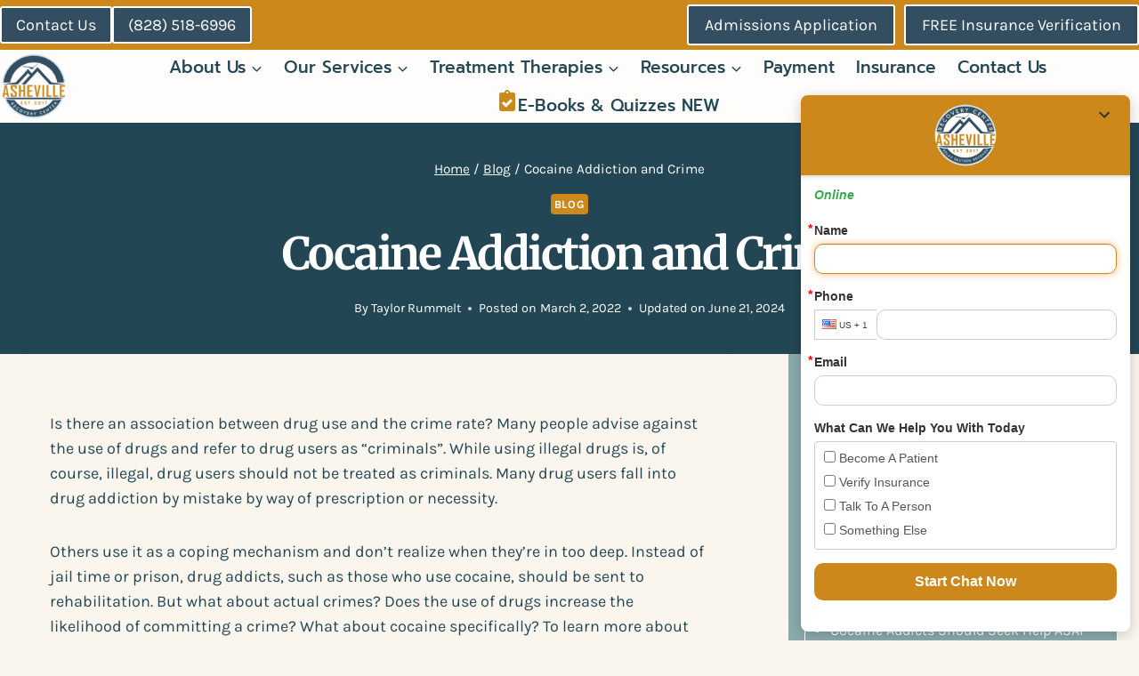

--- FILE ---
content_type: text/html; charset=UTF-8
request_url: https://ashevillerecoverycenter.com/cocaine-addiction-and-crime/
body_size: 64516
content:
<!doctype html>
<html lang="en-US" prefix="og: https://ogp.me/ns#" class="no-js" itemtype="https://schema.org/Blog" itemscope>
<head> <script>
var gform;gform||(document.addEventListener("gform_main_scripts_loaded",function(){gform.scriptsLoaded=!0}),document.addEventListener("gform/theme/scripts_loaded",function(){gform.themeScriptsLoaded=!0}),window.addEventListener("DOMContentLoaded",function(){gform.domLoaded=!0}),gform={domLoaded:!1,scriptsLoaded:!1,themeScriptsLoaded:!1,isFormEditor:()=>"function"==typeof InitializeEditor,callIfLoaded:function(o){return!(!gform.domLoaded||!gform.scriptsLoaded||!gform.themeScriptsLoaded&&!gform.isFormEditor()||(gform.isFormEditor()&&console.warn("The use of gform.initializeOnLoaded() is deprecated in the form editor context and will be removed in Gravity Forms 3.1."),o(),0))},initializeOnLoaded:function(o){gform.callIfLoaded(o)||(document.addEventListener("gform_main_scripts_loaded",()=>{gform.scriptsLoaded=!0,gform.callIfLoaded(o)}),document.addEventListener("gform/theme/scripts_loaded",()=>{gform.themeScriptsLoaded=!0,gform.callIfLoaded(o)}),window.addEventListener("DOMContentLoaded",()=>{gform.domLoaded=!0,gform.callIfLoaded(o)}))},hooks:{action:{},filter:{}},addAction:function(o,r,e,t){gform.addHook("action",o,r,e,t)},addFilter:function(o,r,e,t){gform.addHook("filter",o,r,e,t)},doAction:function(o){gform.doHook("action",o,arguments)},applyFilters:function(o){return gform.doHook("filter",o,arguments)},removeAction:function(o,r){gform.removeHook("action",o,r)},removeFilter:function(o,r,e){gform.removeHook("filter",o,r,e)},addHook:function(o,r,e,t,n){null==gform.hooks[o][r]&&(gform.hooks[o][r]=[]);var d=gform.hooks[o][r];null==n&&(n=r+"_"+d.length),gform.hooks[o][r].push({tag:n,callable:e,priority:t=null==t?10:t})},doHook:function(r,o,e){var t;if(e=Array.prototype.slice.call(e,1),null!=gform.hooks[r][o]&&((o=gform.hooks[r][o]).sort(function(o,r){return o.priority-r.priority}),o.forEach(function(o){"function"!=typeof(t=o.callable)&&(t=window[t]),"action"==r?t.apply(null,e):e[0]=t.apply(null,e)})),"filter"==r)return e[0]},removeHook:function(o,r,t,n){var e;null!=gform.hooks[o][r]&&(e=(e=gform.hooks[o][r]).filter(function(o,r,e){return!!(null!=n&&n!=o.tag||null!=t&&t!=o.priority)}),gform.hooks[o][r]=e)}});
</script>
<meta charset="UTF-8"><script>if(navigator.userAgent.match(/MSIE|Internet Explorer/i)||navigator.userAgent.match(/Trident\/7\..*?rv:11/i)){var href=document.location.href;if(!href.match(/[?&]nowprocket/)){if(href.indexOf("?")==-1){if(href.indexOf("#")==-1){document.location.href=href+"?nowprocket=1"}else{document.location.href=href.replace("#","?nowprocket=1#")}}else{if(href.indexOf("#")==-1){document.location.href=href+"&nowprocket=1"}else{document.location.href=href.replace("#","&nowprocket=1#")}}}}</script><script>(()=>{class RocketLazyLoadScripts{constructor(){this.v="2.0.4",this.userEvents=["keydown","keyup","mousedown","mouseup","mousemove","mouseover","mouseout","touchmove","touchstart","touchend","touchcancel","wheel","click","dblclick","input"],this.attributeEvents=["onblur","onclick","oncontextmenu","ondblclick","onfocus","onmousedown","onmouseenter","onmouseleave","onmousemove","onmouseout","onmouseover","onmouseup","onmousewheel","onscroll","onsubmit"]}async t(){this.i(),this.o(),/iP(ad|hone)/.test(navigator.userAgent)&&this.h(),this.u(),this.l(this),this.m(),this.k(this),this.p(this),this._(),await Promise.all([this.R(),this.L()]),this.lastBreath=Date.now(),this.S(this),this.P(),this.D(),this.O(),this.M(),await this.C(this.delayedScripts.normal),await this.C(this.delayedScripts.defer),await this.C(this.delayedScripts.async),await this.T(),await this.F(),await this.j(),await this.A(),window.dispatchEvent(new Event("rocket-allScriptsLoaded")),this.everythingLoaded=!0,this.lastTouchEnd&&await new Promise(t=>setTimeout(t,500-Date.now()+this.lastTouchEnd)),this.I(),this.H(),this.U(),this.W()}i(){this.CSPIssue=sessionStorage.getItem("rocketCSPIssue"),document.addEventListener("securitypolicyviolation",t=>{this.CSPIssue||"script-src-elem"!==t.violatedDirective||"data"!==t.blockedURI||(this.CSPIssue=!0,sessionStorage.setItem("rocketCSPIssue",!0))},{isRocket:!0})}o(){window.addEventListener("pageshow",t=>{this.persisted=t.persisted,this.realWindowLoadedFired=!0},{isRocket:!0}),window.addEventListener("pagehide",()=>{this.onFirstUserAction=null},{isRocket:!0})}h(){let t;function e(e){t=e}window.addEventListener("touchstart",e,{isRocket:!0}),window.addEventListener("touchend",function i(o){o.changedTouches[0]&&t.changedTouches[0]&&Math.abs(o.changedTouches[0].pageX-t.changedTouches[0].pageX)<10&&Math.abs(o.changedTouches[0].pageY-t.changedTouches[0].pageY)<10&&o.timeStamp-t.timeStamp<200&&(window.removeEventListener("touchstart",e,{isRocket:!0}),window.removeEventListener("touchend",i,{isRocket:!0}),"INPUT"===o.target.tagName&&"text"===o.target.type||(o.target.dispatchEvent(new TouchEvent("touchend",{target:o.target,bubbles:!0})),o.target.dispatchEvent(new MouseEvent("mouseover",{target:o.target,bubbles:!0})),o.target.dispatchEvent(new PointerEvent("click",{target:o.target,bubbles:!0,cancelable:!0,detail:1,clientX:o.changedTouches[0].clientX,clientY:o.changedTouches[0].clientY})),event.preventDefault()))},{isRocket:!0})}q(t){this.userActionTriggered||("mousemove"!==t.type||this.firstMousemoveIgnored?"keyup"===t.type||"mouseover"===t.type||"mouseout"===t.type||(this.userActionTriggered=!0,this.onFirstUserAction&&this.onFirstUserAction()):this.firstMousemoveIgnored=!0),"click"===t.type&&t.preventDefault(),t.stopPropagation(),t.stopImmediatePropagation(),"touchstart"===this.lastEvent&&"touchend"===t.type&&(this.lastTouchEnd=Date.now()),"click"===t.type&&(this.lastTouchEnd=0),this.lastEvent=t.type,t.composedPath&&t.composedPath()[0].getRootNode()instanceof ShadowRoot&&(t.rocketTarget=t.composedPath()[0]),this.savedUserEvents.push(t)}u(){this.savedUserEvents=[],this.userEventHandler=this.q.bind(this),this.userEvents.forEach(t=>window.addEventListener(t,this.userEventHandler,{passive:!1,isRocket:!0})),document.addEventListener("visibilitychange",this.userEventHandler,{isRocket:!0})}U(){this.userEvents.forEach(t=>window.removeEventListener(t,this.userEventHandler,{passive:!1,isRocket:!0})),document.removeEventListener("visibilitychange",this.userEventHandler,{isRocket:!0}),this.savedUserEvents.forEach(t=>{(t.rocketTarget||t.target).dispatchEvent(new window[t.constructor.name](t.type,t))})}m(){const t="return false",e=Array.from(this.attributeEvents,t=>"data-rocket-"+t),i="["+this.attributeEvents.join("],[")+"]",o="[data-rocket-"+this.attributeEvents.join("],[data-rocket-")+"]",s=(e,i,o)=>{o&&o!==t&&(e.setAttribute("data-rocket-"+i,o),e["rocket"+i]=new Function("event",o),e.setAttribute(i,t))};new MutationObserver(t=>{for(const n of t)"attributes"===n.type&&(n.attributeName.startsWith("data-rocket-")||this.everythingLoaded?n.attributeName.startsWith("data-rocket-")&&this.everythingLoaded&&this.N(n.target,n.attributeName.substring(12)):s(n.target,n.attributeName,n.target.getAttribute(n.attributeName))),"childList"===n.type&&n.addedNodes.forEach(t=>{if(t.nodeType===Node.ELEMENT_NODE)if(this.everythingLoaded)for(const i of[t,...t.querySelectorAll(o)])for(const t of i.getAttributeNames())e.includes(t)&&this.N(i,t.substring(12));else for(const e of[t,...t.querySelectorAll(i)])for(const t of e.getAttributeNames())this.attributeEvents.includes(t)&&s(e,t,e.getAttribute(t))})}).observe(document,{subtree:!0,childList:!0,attributeFilter:[...this.attributeEvents,...e]})}I(){this.attributeEvents.forEach(t=>{document.querySelectorAll("[data-rocket-"+t+"]").forEach(e=>{this.N(e,t)})})}N(t,e){const i=t.getAttribute("data-rocket-"+e);i&&(t.setAttribute(e,i),t.removeAttribute("data-rocket-"+e))}k(t){Object.defineProperty(HTMLElement.prototype,"onclick",{get(){return this.rocketonclick||null},set(e){this.rocketonclick=e,this.setAttribute(t.everythingLoaded?"onclick":"data-rocket-onclick","this.rocketonclick(event)")}})}S(t){function e(e,i){let o=e[i];e[i]=null,Object.defineProperty(e,i,{get:()=>o,set(s){t.everythingLoaded?o=s:e["rocket"+i]=o=s}})}e(document,"onreadystatechange"),e(window,"onload"),e(window,"onpageshow");try{Object.defineProperty(document,"readyState",{get:()=>t.rocketReadyState,set(e){t.rocketReadyState=e},configurable:!0}),document.readyState="loading"}catch(t){console.log("WPRocket DJE readyState conflict, bypassing")}}l(t){this.originalAddEventListener=EventTarget.prototype.addEventListener,this.originalRemoveEventListener=EventTarget.prototype.removeEventListener,this.savedEventListeners=[],EventTarget.prototype.addEventListener=function(e,i,o){o&&o.isRocket||!t.B(e,this)&&!t.userEvents.includes(e)||t.B(e,this)&&!t.userActionTriggered||e.startsWith("rocket-")||t.everythingLoaded?t.originalAddEventListener.call(this,e,i,o):(t.savedEventListeners.push({target:this,remove:!1,type:e,func:i,options:o}),"mouseenter"!==e&&"mouseleave"!==e||t.originalAddEventListener.call(this,e,t.savedUserEvents.push,o))},EventTarget.prototype.removeEventListener=function(e,i,o){o&&o.isRocket||!t.B(e,this)&&!t.userEvents.includes(e)||t.B(e,this)&&!t.userActionTriggered||e.startsWith("rocket-")||t.everythingLoaded?t.originalRemoveEventListener.call(this,e,i,o):t.savedEventListeners.push({target:this,remove:!0,type:e,func:i,options:o})}}J(t,e){this.savedEventListeners=this.savedEventListeners.filter(i=>{let o=i.type,s=i.target||window;return e!==o||t!==s||(this.B(o,s)&&(i.type="rocket-"+o),this.$(i),!1)})}H(){EventTarget.prototype.addEventListener=this.originalAddEventListener,EventTarget.prototype.removeEventListener=this.originalRemoveEventListener,this.savedEventListeners.forEach(t=>this.$(t))}$(t){t.remove?this.originalRemoveEventListener.call(t.target,t.type,t.func,t.options):this.originalAddEventListener.call(t.target,t.type,t.func,t.options)}p(t){let e;function i(e){return t.everythingLoaded?e:e.split(" ").map(t=>"load"===t||t.startsWith("load.")?"rocket-jquery-load":t).join(" ")}function o(o){function s(e){const s=o.fn[e];o.fn[e]=o.fn.init.prototype[e]=function(){return this[0]===window&&t.userActionTriggered&&("string"==typeof arguments[0]||arguments[0]instanceof String?arguments[0]=i(arguments[0]):"object"==typeof arguments[0]&&Object.keys(arguments[0]).forEach(t=>{const e=arguments[0][t];delete arguments[0][t],arguments[0][i(t)]=e})),s.apply(this,arguments),this}}if(o&&o.fn&&!t.allJQueries.includes(o)){const e={DOMContentLoaded:[],"rocket-DOMContentLoaded":[]};for(const t in e)document.addEventListener(t,()=>{e[t].forEach(t=>t())},{isRocket:!0});o.fn.ready=o.fn.init.prototype.ready=function(i){function s(){parseInt(o.fn.jquery)>2?setTimeout(()=>i.bind(document)(o)):i.bind(document)(o)}return"function"==typeof i&&(t.realDomReadyFired?!t.userActionTriggered||t.fauxDomReadyFired?s():e["rocket-DOMContentLoaded"].push(s):e.DOMContentLoaded.push(s)),o([])},s("on"),s("one"),s("off"),t.allJQueries.push(o)}e=o}t.allJQueries=[],o(window.jQuery),Object.defineProperty(window,"jQuery",{get:()=>e,set(t){o(t)}})}P(){const t=new Map;document.write=document.writeln=function(e){const i=document.currentScript,o=document.createRange(),s=i.parentElement;let n=t.get(i);void 0===n&&(n=i.nextSibling,t.set(i,n));const c=document.createDocumentFragment();o.setStart(c,0),c.appendChild(o.createContextualFragment(e)),s.insertBefore(c,n)}}async R(){return new Promise(t=>{this.userActionTriggered?t():this.onFirstUserAction=t})}async L(){return new Promise(t=>{document.addEventListener("DOMContentLoaded",()=>{this.realDomReadyFired=!0,t()},{isRocket:!0})})}async j(){return this.realWindowLoadedFired?Promise.resolve():new Promise(t=>{window.addEventListener("load",t,{isRocket:!0})})}M(){this.pendingScripts=[];this.scriptsMutationObserver=new MutationObserver(t=>{for(const e of t)e.addedNodes.forEach(t=>{"SCRIPT"!==t.tagName||t.noModule||t.isWPRocket||this.pendingScripts.push({script:t,promise:new Promise(e=>{const i=()=>{const i=this.pendingScripts.findIndex(e=>e.script===t);i>=0&&this.pendingScripts.splice(i,1),e()};t.addEventListener("load",i,{isRocket:!0}),t.addEventListener("error",i,{isRocket:!0}),setTimeout(i,1e3)})})})}),this.scriptsMutationObserver.observe(document,{childList:!0,subtree:!0})}async F(){await this.X(),this.pendingScripts.length?(await this.pendingScripts[0].promise,await this.F()):this.scriptsMutationObserver.disconnect()}D(){this.delayedScripts={normal:[],async:[],defer:[]},document.querySelectorAll("script[type$=rocketlazyloadscript]").forEach(t=>{t.hasAttribute("data-rocket-src")?t.hasAttribute("async")&&!1!==t.async?this.delayedScripts.async.push(t):t.hasAttribute("defer")&&!1!==t.defer||"module"===t.getAttribute("data-rocket-type")?this.delayedScripts.defer.push(t):this.delayedScripts.normal.push(t):this.delayedScripts.normal.push(t)})}async _(){await this.L();let t=[];document.querySelectorAll("script[type$=rocketlazyloadscript][data-rocket-src]").forEach(e=>{let i=e.getAttribute("data-rocket-src");if(i&&!i.startsWith("data:")){i.startsWith("//")&&(i=location.protocol+i);try{const o=new URL(i).origin;o!==location.origin&&t.push({src:o,crossOrigin:e.crossOrigin||"module"===e.getAttribute("data-rocket-type")})}catch(t){}}}),t=[...new Map(t.map(t=>[JSON.stringify(t),t])).values()],this.Y(t,"preconnect")}async G(t){if(await this.K(),!0!==t.noModule||!("noModule"in HTMLScriptElement.prototype))return new Promise(e=>{let i;function o(){(i||t).setAttribute("data-rocket-status","executed"),e()}try{if(navigator.userAgent.includes("Firefox/")||""===navigator.vendor||this.CSPIssue)i=document.createElement("script"),[...t.attributes].forEach(t=>{let e=t.nodeName;"type"!==e&&("data-rocket-type"===e&&(e="type"),"data-rocket-src"===e&&(e="src"),i.setAttribute(e,t.nodeValue))}),t.text&&(i.text=t.text),t.nonce&&(i.nonce=t.nonce),i.hasAttribute("src")?(i.addEventListener("load",o,{isRocket:!0}),i.addEventListener("error",()=>{i.setAttribute("data-rocket-status","failed-network"),e()},{isRocket:!0}),setTimeout(()=>{i.isConnected||e()},1)):(i.text=t.text,o()),i.isWPRocket=!0,t.parentNode.replaceChild(i,t);else{const i=t.getAttribute("data-rocket-type"),s=t.getAttribute("data-rocket-src");i?(t.type=i,t.removeAttribute("data-rocket-type")):t.removeAttribute("type"),t.addEventListener("load",o,{isRocket:!0}),t.addEventListener("error",i=>{this.CSPIssue&&i.target.src.startsWith("data:")?(console.log("WPRocket: CSP fallback activated"),t.removeAttribute("src"),this.G(t).then(e)):(t.setAttribute("data-rocket-status","failed-network"),e())},{isRocket:!0}),s?(t.fetchPriority="high",t.removeAttribute("data-rocket-src"),t.src=s):t.src="data:text/javascript;base64,"+window.btoa(unescape(encodeURIComponent(t.text)))}}catch(i){t.setAttribute("data-rocket-status","failed-transform"),e()}});t.setAttribute("data-rocket-status","skipped")}async C(t){const e=t.shift();return e?(e.isConnected&&await this.G(e),this.C(t)):Promise.resolve()}O(){this.Y([...this.delayedScripts.normal,...this.delayedScripts.defer,...this.delayedScripts.async],"preload")}Y(t,e){this.trash=this.trash||[];let i=!0;var o=document.createDocumentFragment();t.forEach(t=>{const s=t.getAttribute&&t.getAttribute("data-rocket-src")||t.src;if(s&&!s.startsWith("data:")){const n=document.createElement("link");n.href=s,n.rel=e,"preconnect"!==e&&(n.as="script",n.fetchPriority=i?"high":"low"),t.getAttribute&&"module"===t.getAttribute("data-rocket-type")&&(n.crossOrigin=!0),t.crossOrigin&&(n.crossOrigin=t.crossOrigin),t.integrity&&(n.integrity=t.integrity),t.nonce&&(n.nonce=t.nonce),o.appendChild(n),this.trash.push(n),i=!1}}),document.head.appendChild(o)}W(){this.trash.forEach(t=>t.remove())}async T(){try{document.readyState="interactive"}catch(t){}this.fauxDomReadyFired=!0;try{await this.K(),this.J(document,"readystatechange"),document.dispatchEvent(new Event("rocket-readystatechange")),await this.K(),document.rocketonreadystatechange&&document.rocketonreadystatechange(),await this.K(),this.J(document,"DOMContentLoaded"),document.dispatchEvent(new Event("rocket-DOMContentLoaded")),await this.K(),this.J(window,"DOMContentLoaded"),window.dispatchEvent(new Event("rocket-DOMContentLoaded"))}catch(t){console.error(t)}}async A(){try{document.readyState="complete"}catch(t){}try{await this.K(),this.J(document,"readystatechange"),document.dispatchEvent(new Event("rocket-readystatechange")),await this.K(),document.rocketonreadystatechange&&document.rocketonreadystatechange(),await this.K(),this.J(window,"load"),window.dispatchEvent(new Event("rocket-load")),await this.K(),window.rocketonload&&window.rocketonload(),await this.K(),this.allJQueries.forEach(t=>t(window).trigger("rocket-jquery-load")),await this.K(),this.J(window,"pageshow");const t=new Event("rocket-pageshow");t.persisted=this.persisted,window.dispatchEvent(t),await this.K(),window.rocketonpageshow&&window.rocketonpageshow({persisted:this.persisted})}catch(t){console.error(t)}}async K(){Date.now()-this.lastBreath>45&&(await this.X(),this.lastBreath=Date.now())}async X(){return document.hidden?new Promise(t=>setTimeout(t)):new Promise(t=>requestAnimationFrame(t))}B(t,e){return e===document&&"readystatechange"===t||(e===document&&"DOMContentLoaded"===t||(e===window&&"DOMContentLoaded"===t||(e===window&&"load"===t||e===window&&"pageshow"===t)))}static run(){(new RocketLazyLoadScripts).t()}}RocketLazyLoadScripts.run()})();</script>
	
	<meta name="viewport" content="width=device-width, initial-scale=1, minimum-scale=1">
	
<!-- Search Engine Optimization by Rank Math PRO - https://rankmath.com/ -->
<title>Cocaine Addiction And Crime |ARC</title>
<style id="wpr-usedcss">img:is([sizes=auto i],[sizes^="auto," i]){contain-intrinsic-size:3000px 1500px}.kb-row-layout-wrap{position:relative;border:0 solid transparent}.kb-row-layout-wrap:before{clear:both;display:table;content:""}.kt-row-column-wrap{display:grid;grid-template-columns:minmax(0,1fr);gap:var(--global-row-gutter-md,2rem) var(--global-row-gutter-md,2rem);grid-auto-rows:minmax(min-content,max-content);z-index:1;position:relative}.wp-block-kadence-rowlayout .kt-row-column-wrap.kb-theme-content-width{margin-left:auto;margin-right:auto}.kt-row-has-bg>.kt-row-column-wrap{padding-left:var(--global-content-edge-padding,15px);padding-right:var(--global-content-edge-padding,15px)}.alignfull>.kt-row-column-wrap{padding-left:var(--global-content-edge-padding,15px);padding-right:var(--global-content-edge-padding,15px)}.entry-content .wp-block-kadence-rowlayout.alignfull,.entry-content .wp-block-kadence-rowlayout.alignwide{text-align:inherit;margin-bottom:0}.kb-row-layout-wrap>.kb-blocks-bg-slider .splide__list,.kb-row-layout-wrap>.kb-blocks-bg-slider .splide__slide,.kb-row-layout-wrap>.kb-blocks-bg-slider .splide__track,.kt-row-layout-inner>.kb-blocks-bg-slider .splide__list,.kt-row-layout-inner>.kb-blocks-bg-slider .splide__slide,.kt-row-layout-inner>.kb-blocks-bg-slider .splide__track{height:100%}.kb-row-layout-wrap>.kb-blocks-bg-slider .splide__list,.kt-row-layout-inner>.kb-blocks-bg-slider .splide__list{height:100%!important}.kb-row-layout-wrap>.kb-blocks-bg-slider .kb-blocks-bg-slider-init:not(.splide-initialized) .kb-bg-slide-contain,.kt-row-layout-inner>.kb-blocks-bg-slider .kb-blocks-bg-slider-init:not(.splide-initialized) .kb-bg-slide-contain{display:none}.kb-row-layout-wrap>.kb-blocks-bg-slider .kb-blocks-bg-slider-init:not(.splide-initialized) .kb-bg-slide-contain:first-child,.kt-row-layout-inner>.kb-blocks-bg-slider .kb-blocks-bg-slider-init:not(.splide-initialized) .kb-bg-slide-contain:first-child{display:block}.kb-blocks-bg-slider-init.splide .splide__pagination{bottom:10px}.kb-blocks-bg-slider-init.splide .splide__arrow{z-index:100}.wp-block-kadence-rowlayout .kb-blocks-bg-slider .splide-arrow{z-index:1000}:where(.kb-row-layout-wrap:has(.wp-block-kadence-navigation)){z-index:49}:where(header .kb-row-layout-wrap:has(.wp-block-kadence-navigation)){z-index:1000}.wp-block-kadence-column{display:flex;flex-direction:column;z-index:1;min-width:0;min-height:0}.kt-inside-inner-col{flex-direction:column;border:0 solid transparent;position:relative;transition:all .3s ease}body.admin-bar{--kb-admin-bar-visible:34px}@media screen and (max-width:782px){body.admin-bar{--kb-admin-bar-visible:46px}}.kb-section-has-link{position:relative}.kb-section-link-overlay{position:absolute;top:0;left:0;right:0;bottom:0;z-index:10}.wp-block-kadence-icon{display:flex;gap:.2em;align-items:center;justify-content:center}.kt-svg-icon-wrap{display:flex}.kb-svg-icon-wrap{display:inline-flex;justify-content:center;align-items:center;border-width:0}.kb-svg-icon-wrap svg{width:1em;height:1em}img.emoji{display:inline!important;border:none!important;box-shadow:none!important;height:1em!important;width:1em!important;margin:0 .07em!important;vertical-align:-.1em!important;background:0 0!important;padding:0!important}:where(.wp-block-button__link){border-radius:9999px;box-shadow:none;padding:calc(.667em + 2px) calc(1.333em + 2px);text-decoration:none}:root :where(.wp-block-button .wp-block-button__link.is-style-outline),:root :where(.wp-block-button.is-style-outline>.wp-block-button__link){border:2px solid;padding:.667em 1.333em}:root :where(.wp-block-button .wp-block-button__link.is-style-outline:not(.has-text-color)),:root :where(.wp-block-button.is-style-outline>.wp-block-button__link:not(.has-text-color)){color:currentColor}:root :where(.wp-block-button .wp-block-button__link.is-style-outline:not(.has-background)),:root :where(.wp-block-button.is-style-outline>.wp-block-button__link:not(.has-background)){background-color:initial;background-image:none}:where(.wp-block-calendar table:not(.has-background) th){background:#ddd}:where(.wp-block-columns){margin-bottom:1.75em}:where(.wp-block-columns.has-background){padding:1.25em 2.375em}.wp-block-column{flex-grow:1;min-width:0;overflow-wrap:break-word;word-break:break-word}:where(.wp-block-post-comments input[type=submit]){border:none}:where(.wp-block-cover-image:not(.has-text-color)),:where(.wp-block-cover:not(.has-text-color)){color:#fff}:where(.wp-block-cover-image.is-light:not(.has-text-color)),:where(.wp-block-cover.is-light:not(.has-text-color)){color:#000}:root :where(.wp-block-cover h1:not(.has-text-color)),:root :where(.wp-block-cover h2:not(.has-text-color)),:root :where(.wp-block-cover h3:not(.has-text-color)),:root :where(.wp-block-cover h4:not(.has-text-color)),:root :where(.wp-block-cover h5:not(.has-text-color)),:root :where(.wp-block-cover h6:not(.has-text-color)),:root :where(.wp-block-cover p:not(.has-text-color)){color:inherit}:where(.wp-block-file){margin-bottom:1.5em}:where(.wp-block-file__button){border-radius:2em;display:inline-block;padding:.5em 1em}:where(.wp-block-file__button):is(a):active,:where(.wp-block-file__button):is(a):focus,:where(.wp-block-file__button):is(a):hover,:where(.wp-block-file__button):is(a):visited{box-shadow:none;color:#fff;opacity:.85;text-decoration:none}.wp-block-gallery:not(.has-nested-images){display:flex;flex-wrap:wrap;list-style-type:none;margin:0;padding:0}.wp-block-gallery:not(.has-nested-images) .blocks-gallery-item{display:flex;flex-direction:column;flex-grow:1;justify-content:center;margin:0 1em 1em 0;position:relative;width:calc(50% - 1em)}.wp-block-gallery:not(.has-nested-images) .blocks-gallery-item:nth-of-type(2n){margin-right:0}.wp-block-gallery:not(.has-nested-images) .blocks-gallery-item figure{align-items:flex-end;display:flex;height:100%;justify-content:flex-start;margin:0}.wp-block-gallery:not(.has-nested-images) .blocks-gallery-item img{display:block;height:auto;max-width:100%;width:auto}.wp-block-gallery:not(.has-nested-images) .blocks-gallery-item figcaption{background:linear-gradient(0deg,#000000b3,#0000004d 70%,#0000);bottom:0;box-sizing:border-box;color:#fff;font-size:.8em;margin:0;max-height:100%;overflow:auto;padding:3em .77em .7em;position:absolute;text-align:center;width:100%;z-index:2}.wp-block-gallery:not(.has-nested-images) .blocks-gallery-item figcaption img{display:inline}.wp-block-gallery:not(.has-nested-images) figcaption{flex-grow:1}.wp-block-gallery:not(.has-nested-images) .blocks-gallery-item:last-child{margin-right:0}.wp-block-gallery:not(.is-cropped) .blocks-gallery-item{align-self:flex-start}.wp-block-group{box-sizing:border-box}:where(.wp-block-group.wp-block-group-is-layout-constrained){position:relative}:root :where(.wp-block-image.is-style-rounded img,.wp-block-image .is-style-rounded img){border-radius:9999px}:where(.wp-block-latest-comments:not([style*=line-height] .wp-block-latest-comments__comment)){line-height:1.1}:where(.wp-block-latest-comments:not([style*=line-height] .wp-block-latest-comments__comment-excerpt p)){line-height:1.8}:root :where(.wp-block-latest-posts.is-grid){padding:0}:root :where(.wp-block-latest-posts.wp-block-latest-posts__list){padding-left:0}ul{box-sizing:border-box}:root :where(.wp-block-list.has-background){padding:1.25em 2.375em}:where(.wp-block-navigation.has-background .wp-block-navigation-item a:not(.wp-element-button)),:where(.wp-block-navigation.has-background .wp-block-navigation-submenu a:not(.wp-element-button)){padding:.5em 1em}:where(.wp-block-navigation .wp-block-navigation__submenu-container .wp-block-navigation-item a:not(.wp-element-button)),:where(.wp-block-navigation .wp-block-navigation__submenu-container .wp-block-navigation-submenu a:not(.wp-element-button)),:where(.wp-block-navigation .wp-block-navigation__submenu-container .wp-block-navigation-submenu button.wp-block-navigation-item__content),:where(.wp-block-navigation .wp-block-navigation__submenu-container .wp-block-pages-list__item button.wp-block-navigation-item__content){padding:.5em 1em}:root :where(p.has-background){padding:1.25em 2.375em}:where(p.has-text-color:not(.has-link-color)) a{color:inherit}:where(.wp-block-post-comments-form) input:not([type=submit]),:where(.wp-block-post-comments-form) textarea{border:1px solid #949494;font-family:inherit;font-size:1em}:where(.wp-block-post-comments-form) input:where(:not([type=submit]):not([type=checkbox])),:where(.wp-block-post-comments-form) textarea{padding:calc(.667em + 2px)}:where(.wp-block-post-excerpt){box-sizing:border-box;margin-bottom:var(--wp--style--block-gap);margin-top:var(--wp--style--block-gap)}:where(.wp-block-preformatted.has-background){padding:1.25em 2.375em}:where(.wp-block-search__button){border:1px solid #ccc;padding:6px 10px}:where(.wp-block-search__input){font-family:inherit;font-size:inherit;font-style:inherit;font-weight:inherit;letter-spacing:inherit;line-height:inherit;text-transform:inherit}:where(.wp-block-search__button-inside .wp-block-search__inside-wrapper){border:1px solid #949494;box-sizing:border-box;padding:4px}:where(.wp-block-search__button-inside .wp-block-search__inside-wrapper) .wp-block-search__input{border:none;border-radius:0;padding:0 4px}:where(.wp-block-search__button-inside .wp-block-search__inside-wrapper) .wp-block-search__input:focus{outline:0}:where(.wp-block-search__button-inside .wp-block-search__inside-wrapper) :where(.wp-block-search__button){padding:4px 8px}:root :where(.wp-block-separator.is-style-dots){height:auto;line-height:1;text-align:center}:root :where(.wp-block-separator.is-style-dots):before{color:currentColor;content:"···";font-family:serif;font-size:1.5em;letter-spacing:2em;padding-left:2em}:root :where(.wp-block-site-logo.is-style-rounded){border-radius:9999px}:where(.wp-block-social-links:not(.is-style-logos-only)) .wp-social-link{background-color:#f0f0f0;color:#444}:where(.wp-block-social-links:not(.is-style-logos-only)) .wp-social-link-amazon{background-color:#f90;color:#fff}:where(.wp-block-social-links:not(.is-style-logos-only)) .wp-social-link-bandcamp{background-color:#1ea0c3;color:#fff}:where(.wp-block-social-links:not(.is-style-logos-only)) .wp-social-link-behance{background-color:#0757fe;color:#fff}:where(.wp-block-social-links:not(.is-style-logos-only)) .wp-social-link-bluesky{background-color:#0a7aff;color:#fff}:where(.wp-block-social-links:not(.is-style-logos-only)) .wp-social-link-codepen{background-color:#1e1f26;color:#fff}:where(.wp-block-social-links:not(.is-style-logos-only)) .wp-social-link-deviantart{background-color:#02e49b;color:#fff}:where(.wp-block-social-links:not(.is-style-logos-only)) .wp-social-link-discord{background-color:#5865f2;color:#fff}:where(.wp-block-social-links:not(.is-style-logos-only)) .wp-social-link-dribbble{background-color:#e94c89;color:#fff}:where(.wp-block-social-links:not(.is-style-logos-only)) .wp-social-link-dropbox{background-color:#4280ff;color:#fff}:where(.wp-block-social-links:not(.is-style-logos-only)) .wp-social-link-etsy{background-color:#f45800;color:#fff}:where(.wp-block-social-links:not(.is-style-logos-only)) .wp-social-link-facebook{background-color:#0866ff;color:#fff}:where(.wp-block-social-links:not(.is-style-logos-only)) .wp-social-link-fivehundredpx{background-color:#000;color:#fff}:where(.wp-block-social-links:not(.is-style-logos-only)) .wp-social-link-flickr{background-color:#0461dd;color:#fff}:where(.wp-block-social-links:not(.is-style-logos-only)) .wp-social-link-foursquare{background-color:#e65678;color:#fff}:where(.wp-block-social-links:not(.is-style-logos-only)) .wp-social-link-github{background-color:#24292d;color:#fff}:where(.wp-block-social-links:not(.is-style-logos-only)) .wp-social-link-goodreads{background-color:#eceadd;color:#382110}:where(.wp-block-social-links:not(.is-style-logos-only)) .wp-social-link-google{background-color:#ea4434;color:#fff}:where(.wp-block-social-links:not(.is-style-logos-only)) .wp-social-link-gravatar{background-color:#1d4fc4;color:#fff}:where(.wp-block-social-links:not(.is-style-logos-only)) .wp-social-link-instagram{background-color:#f00075;color:#fff}:where(.wp-block-social-links:not(.is-style-logos-only)) .wp-social-link-lastfm{background-color:#e21b24;color:#fff}:where(.wp-block-social-links:not(.is-style-logos-only)) .wp-social-link-linkedin{background-color:#0d66c2;color:#fff}:where(.wp-block-social-links:not(.is-style-logos-only)) .wp-social-link-mastodon{background-color:#3288d4;color:#fff}:where(.wp-block-social-links:not(.is-style-logos-only)) .wp-social-link-medium{background-color:#000;color:#fff}:where(.wp-block-social-links:not(.is-style-logos-only)) .wp-social-link-meetup{background-color:#f6405f;color:#fff}:where(.wp-block-social-links:not(.is-style-logos-only)) .wp-social-link-patreon{background-color:#000;color:#fff}:where(.wp-block-social-links:not(.is-style-logos-only)) .wp-social-link-pinterest{background-color:#e60122;color:#fff}:where(.wp-block-social-links:not(.is-style-logos-only)) .wp-social-link-pocket{background-color:#ef4155;color:#fff}:where(.wp-block-social-links:not(.is-style-logos-only)) .wp-social-link-reddit{background-color:#ff4500;color:#fff}:where(.wp-block-social-links:not(.is-style-logos-only)) .wp-social-link-skype{background-color:#0478d7;color:#fff}:where(.wp-block-social-links:not(.is-style-logos-only)) .wp-social-link-snapchat{background-color:#fefc00;color:#fff;stroke:#000}:where(.wp-block-social-links:not(.is-style-logos-only)) .wp-social-link-soundcloud{background-color:#ff5600;color:#fff}:where(.wp-block-social-links:not(.is-style-logos-only)) .wp-social-link-spotify{background-color:#1bd760;color:#fff}:where(.wp-block-social-links:not(.is-style-logos-only)) .wp-social-link-telegram{background-color:#2aabee;color:#fff}:where(.wp-block-social-links:not(.is-style-logos-only)) .wp-social-link-threads{background-color:#000;color:#fff}:where(.wp-block-social-links:not(.is-style-logos-only)) .wp-social-link-tiktok{background-color:#000;color:#fff}:where(.wp-block-social-links:not(.is-style-logos-only)) .wp-social-link-tumblr{background-color:#011835;color:#fff}:where(.wp-block-social-links:not(.is-style-logos-only)) .wp-social-link-twitch{background-color:#6440a4;color:#fff}:where(.wp-block-social-links:not(.is-style-logos-only)) .wp-social-link-twitter{background-color:#1da1f2;color:#fff}:where(.wp-block-social-links:not(.is-style-logos-only)) .wp-social-link-vimeo{background-color:#1eb7ea;color:#fff}:where(.wp-block-social-links:not(.is-style-logos-only)) .wp-social-link-vk{background-color:#4680c2;color:#fff}:where(.wp-block-social-links:not(.is-style-logos-only)) .wp-social-link-wordpress{background-color:#3499cd;color:#fff}:where(.wp-block-social-links:not(.is-style-logos-only)) .wp-social-link-whatsapp{background-color:#25d366;color:#fff}:where(.wp-block-social-links:not(.is-style-logos-only)) .wp-social-link-x{background-color:#000;color:#fff}:where(.wp-block-social-links:not(.is-style-logos-only)) .wp-social-link-yelp{background-color:#d32422;color:#fff}:where(.wp-block-social-links:not(.is-style-logos-only)) .wp-social-link-youtube{background-color:red;color:#fff}:where(.wp-block-social-links.is-style-logos-only) .wp-social-link{background:0 0}:where(.wp-block-social-links.is-style-logos-only) .wp-social-link svg{height:1.25em;width:1.25em}:where(.wp-block-social-links.is-style-logos-only) .wp-social-link-amazon{color:#f90}:where(.wp-block-social-links.is-style-logos-only) .wp-social-link-bandcamp{color:#1ea0c3}:where(.wp-block-social-links.is-style-logos-only) .wp-social-link-behance{color:#0757fe}:where(.wp-block-social-links.is-style-logos-only) .wp-social-link-bluesky{color:#0a7aff}:where(.wp-block-social-links.is-style-logos-only) .wp-social-link-codepen{color:#1e1f26}:where(.wp-block-social-links.is-style-logos-only) .wp-social-link-deviantart{color:#02e49b}:where(.wp-block-social-links.is-style-logos-only) .wp-social-link-discord{color:#5865f2}:where(.wp-block-social-links.is-style-logos-only) .wp-social-link-dribbble{color:#e94c89}:where(.wp-block-social-links.is-style-logos-only) .wp-social-link-dropbox{color:#4280ff}:where(.wp-block-social-links.is-style-logos-only) .wp-social-link-etsy{color:#f45800}:where(.wp-block-social-links.is-style-logos-only) .wp-social-link-facebook{color:#0866ff}:where(.wp-block-social-links.is-style-logos-only) .wp-social-link-fivehundredpx{color:#000}:where(.wp-block-social-links.is-style-logos-only) .wp-social-link-flickr{color:#0461dd}:where(.wp-block-social-links.is-style-logos-only) .wp-social-link-foursquare{color:#e65678}:where(.wp-block-social-links.is-style-logos-only) .wp-social-link-github{color:#24292d}:where(.wp-block-social-links.is-style-logos-only) .wp-social-link-goodreads{color:#382110}:where(.wp-block-social-links.is-style-logos-only) .wp-social-link-google{color:#ea4434}:where(.wp-block-social-links.is-style-logos-only) .wp-social-link-gravatar{color:#1d4fc4}:where(.wp-block-social-links.is-style-logos-only) .wp-social-link-instagram{color:#f00075}:where(.wp-block-social-links.is-style-logos-only) .wp-social-link-lastfm{color:#e21b24}:where(.wp-block-social-links.is-style-logos-only) .wp-social-link-linkedin{color:#0d66c2}:where(.wp-block-social-links.is-style-logos-only) .wp-social-link-mastodon{color:#3288d4}:where(.wp-block-social-links.is-style-logos-only) .wp-social-link-medium{color:#000}:where(.wp-block-social-links.is-style-logos-only) .wp-social-link-meetup{color:#f6405f}:where(.wp-block-social-links.is-style-logos-only) .wp-social-link-patreon{color:#000}:where(.wp-block-social-links.is-style-logos-only) .wp-social-link-pinterest{color:#e60122}:where(.wp-block-social-links.is-style-logos-only) .wp-social-link-pocket{color:#ef4155}:where(.wp-block-social-links.is-style-logos-only) .wp-social-link-reddit{color:#ff4500}:where(.wp-block-social-links.is-style-logos-only) .wp-social-link-skype{color:#0478d7}:where(.wp-block-social-links.is-style-logos-only) .wp-social-link-snapchat{color:#fff;stroke:#000}:where(.wp-block-social-links.is-style-logos-only) .wp-social-link-soundcloud{color:#ff5600}:where(.wp-block-social-links.is-style-logos-only) .wp-social-link-spotify{color:#1bd760}:where(.wp-block-social-links.is-style-logos-only) .wp-social-link-telegram{color:#2aabee}:where(.wp-block-social-links.is-style-logos-only) .wp-social-link-threads{color:#000}:where(.wp-block-social-links.is-style-logos-only) .wp-social-link-tiktok{color:#000}:where(.wp-block-social-links.is-style-logos-only) .wp-social-link-tumblr{color:#011835}:where(.wp-block-social-links.is-style-logos-only) .wp-social-link-twitch{color:#6440a4}:where(.wp-block-social-links.is-style-logos-only) .wp-social-link-twitter{color:#1da1f2}:where(.wp-block-social-links.is-style-logos-only) .wp-social-link-vimeo{color:#1eb7ea}:where(.wp-block-social-links.is-style-logos-only) .wp-social-link-vk{color:#4680c2}:where(.wp-block-social-links.is-style-logos-only) .wp-social-link-whatsapp{color:#25d366}:where(.wp-block-social-links.is-style-logos-only) .wp-social-link-wordpress{color:#3499cd}:where(.wp-block-social-links.is-style-logos-only) .wp-social-link-x{color:#000}:where(.wp-block-social-links.is-style-logos-only) .wp-social-link-yelp{color:#d32422}:where(.wp-block-social-links.is-style-logos-only) .wp-social-link-youtube{color:red}:root :where(.wp-block-social-links .wp-social-link a){padding:.25em}:root :where(.wp-block-social-links.is-style-logos-only .wp-social-link a){padding:0}:root :where(.wp-block-social-links.is-style-pill-shape .wp-social-link a){padding-left:.6666666667em;padding-right:.6666666667em}:root :where(.wp-block-tag-cloud.is-style-outline){display:flex;flex-wrap:wrap;gap:1ch}:root :where(.wp-block-tag-cloud.is-style-outline a){border:1px solid;font-size:unset!important;margin-right:0;padding:1ch 2ch;text-decoration:none!important}:root :where(.wp-block-table-of-contents){box-sizing:border-box}:where(.wp-block-term-description){box-sizing:border-box;margin-bottom:var(--wp--style--block-gap);margin-top:var(--wp--style--block-gap)}:where(pre.wp-block-verse){font-family:inherit}.entry-content{counter-reset:footnotes}:root{--wp--preset--font-size--normal:16px;--wp--preset--font-size--huge:42px}.screen-reader-text{border:0;clip-path:inset(50%);height:1px;margin:-1px;overflow:hidden;padding:0;position:absolute;width:1px;word-wrap:normal!important}.screen-reader-text:focus{background-color:#ddd;clip-path:none;color:#444;display:block;font-size:1em;height:auto;left:5px;line-height:normal;padding:15px 23px 14px;text-decoration:none;top:5px;width:auto;z-index:100000}html :where(.has-border-color){border-style:solid}html :where([style*=border-top-color]){border-top-style:solid}html :where([style*=border-right-color]){border-right-style:solid}html :where([style*=border-bottom-color]){border-bottom-style:solid}html :where([style*=border-left-color]){border-left-style:solid}html :where([style*=border-width]){border-style:solid}html :where([style*=border-top-width]){border-top-style:solid}html :where([style*=border-right-width]){border-right-style:solid}html :where([style*=border-bottom-width]){border-bottom-style:solid}html :where([style*=border-left-width]){border-left-style:solid}html :where(img[class*=wp-image-]){height:auto;max-width:100%}:where(figure){margin:0 0 1em}html :where(.is-position-sticky){--wp-admin--admin-bar--position-offset:var(--wp-admin--admin-bar--height,0px)}@media screen and (max-width:600px){html :where(.is-position-sticky){--wp-admin--admin-bar--position-offset:0px}}:root{--wp-admin-theme-color:#3858e9;--wp-admin-theme-color--rgb:56,88,233;--wp-admin-theme-color-darker-10:#2145e6;--wp-admin-theme-color-darker-10--rgb:33,69,230;--wp-admin-theme-color-darker-20:#183ad6;--wp-admin-theme-color-darker-20--rgb:24,58,214;--wp-admin-border-width-focus:2px}[role=region]{position:relative}:root{--wp-admin-theme-color:#007cba;--wp-admin-theme-color--rgb:0,124,186;--wp-admin-theme-color-darker-10:#006ba1;--wp-admin-theme-color-darker-10--rgb:0,107,161;--wp-admin-theme-color-darker-20:#005a87;--wp-admin-theme-color-darker-20--rgb:0,90,135;--wp-admin-border-width-focus:2px;--wp-block-synced-color:#7a00df;--wp-block-synced-color--rgb:122,0,223;--wp-bound-block-color:var(--wp-block-synced-color)}@media (min-resolution:192dpi){:root{--wp-admin-border-width-focus:1.5px}}.wp-block-senff-sticky-block{padding-top:1px;padding-bottom:1px;margin-top:-1px;margin-bottom:-1px}:root{--wp--preset--aspect-ratio--square:1;--wp--preset--aspect-ratio--4-3:4/3;--wp--preset--aspect-ratio--3-4:3/4;--wp--preset--aspect-ratio--3-2:3/2;--wp--preset--aspect-ratio--2-3:2/3;--wp--preset--aspect-ratio--16-9:16/9;--wp--preset--aspect-ratio--9-16:9/16;--wp--preset--color--black:#000000;--wp--preset--color--cyan-bluish-gray:#abb8c3;--wp--preset--color--white:#ffffff;--wp--preset--color--pale-pink:#f78da7;--wp--preset--color--vivid-red:#cf2e2e;--wp--preset--color--luminous-vivid-orange:#ff6900;--wp--preset--color--luminous-vivid-amber:#fcb900;--wp--preset--color--light-green-cyan:#7bdcb5;--wp--preset--color--vivid-green-cyan:#00d084;--wp--preset--color--pale-cyan-blue:#8ed1fc;--wp--preset--color--vivid-cyan-blue:#0693e3;--wp--preset--color--vivid-purple:#9b51e0;--wp--preset--color--theme-palette-1:var(--global-palette1);--wp--preset--color--theme-palette-2:var(--global-palette2);--wp--preset--color--theme-palette-3:var(--global-palette3);--wp--preset--color--theme-palette-4:var(--global-palette4);--wp--preset--color--theme-palette-5:var(--global-palette5);--wp--preset--color--theme-palette-6:var(--global-palette6);--wp--preset--color--theme-palette-7:var(--global-palette7);--wp--preset--color--theme-palette-8:var(--global-palette8);--wp--preset--color--theme-palette-9:var(--global-palette9);--wp--preset--gradient--vivid-cyan-blue-to-vivid-purple:linear-gradient(135deg,rgba(6, 147, 227, 1) 0%,rgb(155, 81, 224) 100%);--wp--preset--gradient--light-green-cyan-to-vivid-green-cyan:linear-gradient(135deg,rgb(122, 220, 180) 0%,rgb(0, 208, 130) 100%);--wp--preset--gradient--luminous-vivid-amber-to-luminous-vivid-orange:linear-gradient(135deg,rgba(252, 185, 0, 1) 0%,rgba(255, 105, 0, 1) 100%);--wp--preset--gradient--luminous-vivid-orange-to-vivid-red:linear-gradient(135deg,rgba(255, 105, 0, 1) 0%,rgb(207, 46, 46) 100%);--wp--preset--gradient--very-light-gray-to-cyan-bluish-gray:linear-gradient(135deg,rgb(238, 238, 238) 0%,rgb(169, 184, 195) 100%);--wp--preset--gradient--cool-to-warm-spectrum:linear-gradient(135deg,rgb(74, 234, 220) 0%,rgb(151, 120, 209) 20%,rgb(207, 42, 186) 40%,rgb(238, 44, 130) 60%,rgb(251, 105, 98) 80%,rgb(254, 248, 76) 100%);--wp--preset--gradient--blush-light-purple:linear-gradient(135deg,rgb(255, 206, 236) 0%,rgb(152, 150, 240) 100%);--wp--preset--gradient--blush-bordeaux:linear-gradient(135deg,rgb(254, 205, 165) 0%,rgb(254, 45, 45) 50%,rgb(107, 0, 62) 100%);--wp--preset--gradient--luminous-dusk:linear-gradient(135deg,rgb(255, 203, 112) 0%,rgb(199, 81, 192) 50%,rgb(65, 88, 208) 100%);--wp--preset--gradient--pale-ocean:linear-gradient(135deg,rgb(255, 245, 203) 0%,rgb(182, 227, 212) 50%,rgb(51, 167, 181) 100%);--wp--preset--gradient--electric-grass:linear-gradient(135deg,rgb(202, 248, 128) 0%,rgb(113, 206, 126) 100%);--wp--preset--gradient--midnight:linear-gradient(135deg,rgb(2, 3, 129) 0%,rgb(40, 116, 252) 100%);--wp--preset--font-size--small:var(--global-font-size-small);--wp--preset--font-size--medium:var(--global-font-size-medium);--wp--preset--font-size--large:var(--global-font-size-large);--wp--preset--font-size--x-large:42px;--wp--preset--font-size--larger:var(--global-font-size-larger);--wp--preset--font-size--xxlarge:var(--global-font-size-xxlarge);--wp--preset--spacing--20:0.44rem;--wp--preset--spacing--30:0.67rem;--wp--preset--spacing--40:1rem;--wp--preset--spacing--50:1.5rem;--wp--preset--spacing--60:2.25rem;--wp--preset--spacing--70:3.38rem;--wp--preset--spacing--80:5.06rem;--wp--preset--shadow--natural:6px 6px 9px rgba(0, 0, 0, .2);--wp--preset--shadow--deep:12px 12px 50px rgba(0, 0, 0, .4);--wp--preset--shadow--sharp:6px 6px 0px rgba(0, 0, 0, .2);--wp--preset--shadow--outlined:6px 6px 0px -3px rgba(255, 255, 255, 1),6px 6px rgba(0, 0, 0, 1);--wp--preset--shadow--crisp:6px 6px 0px rgba(0, 0, 0, 1)}:where(.is-layout-flex){gap:.5em}:where(.is-layout-grid){gap:.5em}:where(.wp-block-post-template.is-layout-flex){gap:1.25em}:where(.wp-block-post-template.is-layout-grid){gap:1.25em}:where(.wp-block-columns.is-layout-flex){gap:2em}:where(.wp-block-columns.is-layout-grid){gap:2em}:root :where(.wp-block-pullquote){font-size:1.5em;line-height:1.6}.menu-item a img{border:none;box-shadow:none;vertical-align:middle;width:auto;display:inline}.dashicons{font-family:dashicons;display:inline-block;line-height:1;font-weight:400;font-style:normal;speak:never;text-decoration:inherit;text-transform:none;text-rendering:auto;-webkit-font-smoothing:antialiased;-moz-osx-font-smoothing:grayscale;width:20px;height:20px;font-size:20px;vertical-align:top;text-align:center;transition:color .1s ease-in}.dashicons-hidden:before{content:"\f530"}.dashicons-trash:before{content:"\f182"}.dashicons-visibility:before{content:"\f177"}html{line-height:1.15;-webkit-text-size-adjust:100%}body{margin:0}main{display:block;min-width:0}h1{font-size:2em;margin:.67em 0}a{background-color:rgba(0,0,0,0)}strong{font-weight:700}code{font-family:monospace,monospace;font-size:1em}img{border-style:none}button,input,optgroup,select,textarea{font-size:100%;margin:0}button,input{overflow:visible}button,select{text-transform:none}[type=button],[type=reset],[type=submit],button{-webkit-appearance:button}legend{box-sizing:border-box;color:inherit;display:table;max-width:100%;padding:0;white-space:normal}progress{vertical-align:baseline}textarea{overflow:auto}[type=checkbox],[type=radio]{box-sizing:border-box;padding:0}[type=number]::-webkit-inner-spin-button,[type=number]::-webkit-outer-spin-button{height:auto}[type=search]{-webkit-appearance:textfield;outline-offset:-2px}[type=search]::-webkit-search-decoration{-webkit-appearance:none}::-webkit-file-upload-button{-webkit-appearance:button;font:inherit}template{display:none}[hidden]{display:none}:root{--global-gray-400:#CBD5E0;--global-gray-500:#A0AEC0;--global-xs-spacing:1em;--global-sm-spacing:1.5rem;--global-md-spacing:2rem;--global-lg-spacing:2.5em;--global-xl-spacing:3.5em;--global-xxl-spacing:5rem;--global-edge-spacing:1.5rem;--global-boxed-spacing:2rem;--global-font-size-small:clamp(0.8rem, 0.73rem + 0.217vw, 0.9rem);--global-font-size-medium:clamp(1.1rem, 0.995rem + 0.326vw, 1.25rem);--global-font-size-large:clamp(1.75rem, 1.576rem + 0.543vw, 2rem);--global-font-size-larger:clamp(2rem, 1.6rem + 1vw, 2.5rem);--global-font-size-xxlarge:clamp(2.25rem, 1.728rem + 1.63vw, 3rem)}h1,h2,h3{padding:0;margin:0}h1 a,h2 a,h3 a{color:inherit;text-decoration:none}em,i{font-style:italic}address{margin:0 0 1.5em}code,tt,var{font-family:Monaco,Consolas,"Andale Mono","DejaVu Sans Mono",monospace;font-size:.8rem}html{box-sizing:border-box}*,::after,::before{box-sizing:inherit}ul{margin:0 0 1.5em 1.5em;padding:0}ul{list-style:disc}li>ul{margin-bottom:0;margin-left:1.5em}dt{font-weight:700}img{display:block;height:auto;max-width:100%}figure{margin:.5em 0}table{margin:0 0 1.5em;width:100%}a{color:var(--global-palette-highlight);text-underline-offset:.1em;transition:all .1s linear}a:active,a:focus,a:hover{color:var(--global-palette-highlight-alt);text-underline-offset:.25em}a:active,a:hover{outline:0}.inner-link-style-normal a:not(.button),.widget-area.inner-link-style-normal a:not(.button){text-decoration:underline}.screen-reader-text{clip:rect(1px,1px,1px,1px);position:absolute!important;height:1px;width:1px;overflow:hidden;word-wrap:normal!important}.screen-reader-text:focus{background-color:#f1f1f1;border-radius:3px;box-shadow:0 0 2px 2px rgba(0,0,0,.6);clip:auto!important;color:#21759b;display:block;font-size:.875rem;font-weight:700;height:auto;left:5px;line-height:normal;padding:15px 23px 14px;text-decoration:none;top:5px;width:auto;z-index:100000}:where(html:not(.no-js)) .hide-focus-outline :focus{outline:0}#primary[tabindex="-1"]:focus{outline:0}textarea{width:100%}input[type=date],input[type=email],input[type=number],input[type=password],input[type=search],input[type=tel],input[type=text],input[type=url],textarea{-webkit-appearance:none;color:var(--global-palette5);border:1px solid var(--global-gray-400);border-radius:3px;padding:.4em .5em;max-width:100%;background:var(--global-palette9);box-shadow:0 0 0 -7px transparent}::-webkit-input-placeholder{color:var(--global-palette6)}::-moz-placeholder{color:var(--global-palette6);opacity:1}::placeholder{color:var(--global-palette6)}input[type=date]:focus,input[type=email]:focus,input[type=number]:focus,input[type=password]:focus,input[type=search]:focus,input[type=tel]:focus,input[type=text]:focus,input[type=url]:focus,textarea:focus{color:var(--global-palette3);border-color:var(--global-palette6);outline:0;box-shadow:0 5px 15px -7px rgba(0,0,0,.1)}select{border:1px solid var(--global-gray-400);background-size:16px 100%;padding:.2em 35px .2em .5em;background:var(--global-palette9) url([data-uri]) no-repeat 98% 50%;-moz-appearance:none;-webkit-appearance:none;appearance:none;box-shadow:none;outline:0;box-shadow:0 0 0 -7px transparent}select::-ms-expand{display:none}select:focus{color:var(--global-palette3);border-color:var(--global-palette6);background-color:var(--global-palette9);box-shadow:0 5px 15px -7px rgba(0,0,0,.1);outline:0}select:focus option{color:#333}fieldset{padding:.625em 1.425em;border:1px solid var(--global-gray-500);margin-top:1.2em;margin-bottom:1.2em}legend{font-weight:700}.button,button,input[type=button],input[type=reset],input[type=submit]{border-radius:3px;background:var(--global-palette-btn-bg);color:var(--global-palette-btn);padding:.4em 1em;border:0;font-size:1.125rem;line-height:1.6;display:inline-block;font-family:inherit;cursor:pointer;text-decoration:none;transition:all .2s ease;box-shadow:0 0 0 -7px transparent}.button:visited,button:visited,input[type=button]:visited,input[type=reset]:visited,input[type=submit]:visited{background:var(--global-palette-btn-bg);color:var(--global-palette-btn)}.button:active,.button:focus,.button:hover,button:active,button:focus,button:hover,input[type=button]:active,input[type=button]:focus,input[type=button]:hover,input[type=reset]:active,input[type=reset]:focus,input[type=reset]:hover,input[type=submit]:active,input[type=submit]:focus,input[type=submit]:hover{color:var(--global-palette-btn-hover);background:var(--global-palette-btn-bg-hover);box-shadow:0 15px 25px -7px rgba(0,0,0,.1)}.button.disabled,.button:disabled,button.disabled,button:disabled,input[type=button].disabled,input[type=button]:disabled,input[type=reset].disabled,input[type=reset]:disabled,input[type=submit].disabled,input[type=submit]:disabled{cursor:not-allowed;opacity:.5}.button.button-size-small{font-size:80%;padding:.3em .7em}.kadence-svg-iconset{display:inline-flex;align-self:center}.kadence-svg-iconset svg{height:1em;width:1em}.kadence-svg-iconset.svg-baseline svg{top:.125em;position:relative}:root .has-theme-palette2-background-color{background-color:var(--global-palette2)}:root .has-theme-palette-9-color{color:var(--global-palette9)}.kt-clear::after,.kt-clear::before{content:" ";display:table}.kt-clear::after{clear:both}#wpadminbar{position:fixed!important}.content-area{margin:var(--global-xxl-spacing) 0}.entry-content{word-break:break-word}.entry-content table{word-break:normal}.body{overflow-x:hidden}.scroll a *,a.scroll *{pointer-events:none}.content-vertical-padding-hide .content-area{margin-top:0;margin-bottom:0}.site-container{margin:0 auto;padding:0 var(--global-content-edge-padding)}.content-bg{background:#fff}#kt-scroll-up,#kt-scroll-up-reader{position:fixed;transform:translateY(40px);transition:all .2s ease;opacity:0;z-index:1000;display:flex;cursor:pointer}#kt-scroll-up *,#kt-scroll-up-reader *{pointer-events:none}.scroll-up-style-filled{color:var(--global-palette9);background:var(--global-palette4)}.scroll-up-style-filled:hover{color:var(--global-palette9)}#kt-scroll-up.scroll-visible{transform:translateY(0);opacity:1}#kt-scroll-up-reader{transform:translateY(0);transition:all 0s ease}#kt-scroll-up-reader:not(:focus){clip:rect(1px,1px,1px,1px);height:1px;width:1px;overflow:hidden;word-wrap:normal!important}#kt-scroll-up-reader:focus{transform:translateY(0);opacity:1;box-shadow:none;z-index:1001}@media screen and (max-width:719px){.vs-sm-false{display:none!important}}@media screen and (min-width:720px)and (max-width:1024px){.vs-md-false{display:none!important}}@media screen and (min-width:1025px){.has-sidebar .content-container{display:grid;grid-template-columns:5fr 2fr;grid-gap:var(--global-xl-spacing);justify-content:center}#secondary{grid-column:2;grid-row:1;min-width:0}.has-sidebar .wp-site-blocks .content-container .alignfull,.has-sidebar .wp-site-blocks .content-container .alignwide{width:unset;max-width:unset;margin-left:0;margin-right:0}.vs-lg-false{display:none!important}}#wrapper{overflow:hidden;overflow:clip}.kadence-scrollbar-fixer{margin-right:var(--scrollbar-offset,unset)}.kadence-scrollbar-fixer .item-is-fixed{right:var(--scrollbar-offset,0)}body.footer-on-bottom #wrapper{min-height:100vh;display:flex;flex-direction:column}body.footer-on-bottom.admin-bar #wrapper{min-height:calc(100vh - 32px)}body.footer-on-bottom #inner-wrap{flex:1 0 auto}.kadence-pro-fixed-item>.kadence-element-wrap>p:first-child:last-child,.kadence-pro-fixed-item>p:first-child:last-child{margin:0}:root{--global-palette1:#244756;--global-palette2:#3d4d5e;--global-palette3:#ffffff;--global-palette4:#606060;--global-palette5:#929292;--global-palette6:#718096;--global-palette7:#EDF2F7;--global-palette8:#F7FAFC;--global-palette9:#ffffff;--global-palette9rgb:255,255,255;--global-palette-highlight:#cc881b;--global-palette-highlight-alt:var(--global-palette2);--global-palette-highlight-alt2:var(--global-palette9);--global-palette-btn-bg:var(--global-palette1);--global-palette-btn-bg-hover:var(--global-palette2);--global-palette-btn:var(--global-palette9);--global-palette-btn-hover:var(--global-palette9);--global-body-font-family:Karla,var(--global-fallback-font);--global-heading-font-family:Merriweather,serif;--global-primary-nav-font-family:Prompt,var(--global-fallback-font);--global-fallback-font:sans-serif;--global-display-fallback-font:sans-serif;--global-content-width:1400px;--global-content-wide-width:calc(1400px + 230px);--global-content-narrow-width:842px;--global-content-edge-padding:1.5rem;--global-content-boxed-padding:2rem;--global-calc-content-width:calc(1400px - var(--global-content-edge-padding) - var(--global-content-edge-padding) );--wp--style--global--content-size:var(--global-calc-content-width)}.wp-site-blocks{--global-vw:calc( 100vw - ( 0.5 * var(--scrollbar-offset)))}body{background:#fbf6ed}body,input,optgroup,select,textarea{font-style:normal;font-weight:400;font-size:18px;line-height:1.6;font-family:var(--global-body-font-family);color:var(--global-palette1)}.content-bg{background:#fbf6ed}h1,h2,h3{font-family:var(--global-heading-font-family)}h1{font-style:normal;font-weight:700;font-size:65px;line-height:1;color:var(--global-palette1)}h2{font-style:normal;font-weight:700;font-size:50px;line-height:1;color:var(--global-palette1)}h3{font-style:normal;font-weight:700;font-size:30px;line-height:1.3;color:var(--global-palette1)}.entry-hero h1{font-style:normal;font-size:80px;line-height:1;letter-spacing:-.05em;color:var(--global-palette3)}.entry-hero .kadence-breadcrumbs{font-style:normal;color:var(--global-palette3)}.entry-hero .kadence-breadcrumbs{max-width:1400px}.site-container{max-width:var(--global-content-width)}@media all and (min-width:1630px){.wp-site-blocks .content-container .alignwide{margin-left:-115px;margin-right:-115px;width:unset;max-width:unset}}.content-style-boxed .wp-site-blocks .entry-content .alignwide{margin-left:calc(-1 * var(--global-content-boxed-padding));margin-right:calc(-1 * var(--global-content-boxed-padding))}.content-area{margin-top:5rem;margin-bottom:5rem}.entry-content-wrap{padding:2rem}.entry.single-entry{box-shadow:0 15px 15px -10px rgba(0,0,0,.05)}.entry.loop-entry{box-shadow:0 15px 15px -10px rgba(0,0,0,.05)}.loop-entry .entry-content-wrap{padding:2rem}@media all and (max-width:1024px){.content-area{margin-top:3rem;margin-bottom:3rem}:root{--global-content-boxed-padding:2rem}.entry-content-wrap{padding:2rem}.loop-entry .entry-content-wrap{padding:2rem}}@media all and (max-width:767px){.content-area{margin-top:2rem;margin-bottom:2rem}:root{--global-content-boxed-padding:1.5rem}.entry-content-wrap{padding:1.5rem}.loop-entry .entry-content-wrap{padding:1.5rem}}.has-sidebar:not(.has-left-sidebar) .content-container{grid-template-columns:1fr 30%}.primary-sidebar.widget-area .widget{color:var(--global-palette4)}.primary-sidebar.widget-area .widget-title{font-weight:700;font-size:20px;line-height:1.5;color:var(--global-palette3)}.primary-sidebar.widget-area{background:rgba(43,104,119,.53);padding:5em 0 0 1em}.button,button,input[type=button],input[type=reset],input[type=submit]{box-shadow:0 0 0 -7px transparent}.button:active,.button:focus,.button:hover,button:active,button:focus,button:hover,input[type=button]:active,input[type=button]:focus,input[type=button]:hover,input[type=reset]:active,input[type=reset]:focus,input[type=reset]:hover,input[type=submit]:active,input[type=submit]:focus,input[type=submit]:hover{box-shadow:0 15px 25px -7px rgba(0,0,0,.1)}@media all and (min-width:1025px){.transparent-header .entry-hero .entry-hero-container-inner{padding-top:calc(0px + 80px)}}.wp-site-blocks .entry-hero-container-inner{background:var(--global-palette1)}#kt-scroll-up,#kt-scroll-up-reader{border:0 currentColor;border-radius:4px 4px 4px 4px;color:var(--global-palette9);background:var(--global-palette1);bottom:110px;font-size:1em;padding:.4em}#kt-scroll-up-reader.scroll-up-side-right,#kt-scroll-up.scroll-up-side-right{right:30px}@media all and (hover:hover){#kt-scroll-up-reader:hover,#kt-scroll-up:hover{background:var(--global-palette2)}}body.single .entry-related{background:#fbf6ed}.wp-site-blocks .entry-related h2.entry-related-title{font-style:normal}.wp-site-blocks .post-title h1{font-style:normal;font-size:50px;line-height:1.4;color:var(--global-palette3)}.post-title .entry-meta{color:var(--global-palette3)}.post-hero-section .entry-hero-container-inner{background-image:var(--wpr-bg-b54f8be8-6231-4250-b335-5fbd38c57120);background-repeat:no-repeat;background-position:72% 19%}.entry-hero.post-hero-section .entry-header{min-height:260px}.post-hero-section .hero-section-overlay{background:rgba(36,71,86,.8)}.loop-entry.type-post h2.entry-title{font-style:normal;font-size:30px;line-height:1.4;color:var(--global-palette1)}@media all and (max-width:1024px){.mobile-transparent-header .entry-hero .entry-hero-container-inner{padding-top:0}.mobile-transparent-header #masthead{position:absolute;left:0;right:0;z-index:100}.kadence-scrollbar-fixer.mobile-transparent-header #masthead{right:var(--scrollbar-offset,0)}.mobile-transparent-header #masthead,.mobile-transparent-header .site-bottom-header-wrap .site-header-row-container-inner,.mobile-transparent-header .site-main-header-wrap .site-header-row-container-inner,.mobile-transparent-header .site-top-header-wrap .site-header-row-container-inner{background:0 0}.kb-row-layout-id63582_f7a86c-c4>.kt-row-column-wrap>div:not(.added-for-specificity){grid-column:initial}}@media all and (min-width:1025px){.transparent-header #masthead{position:absolute;left:0;right:0;z-index:100}.transparent-header.kadence-scrollbar-fixer #masthead{right:var(--scrollbar-offset,0)}.transparent-header #masthead,.transparent-header .site-bottom-header-wrap .site-header-row-container-inner,.transparent-header .site-main-header-wrap .site-header-row-container-inner,.transparent-header .site-top-header-wrap .site-header-row-container-inner{background:0 0}}.site-branding a.brand img{max-width:76px}.site-branding{padding:0}#masthead,#masthead .kadence-sticky-header.item-is-fixed:not(.item-at-start):not(.site-header-row-container):not(.site-main-header-wrap),#masthead .kadence-sticky-header.item-is-fixed:not(.item-at-start)>.site-header-row-container-inner{background:rgba(255,255,255,.8)}.site-main-header-inner-wrap{min-height:80px}@media all and (max-width:767px){.mobile-transparent-header .entry-hero .entry-hero-container-inner{padding-top:0}#masthead,#masthead .kadence-sticky-header.item-is-fixed:not(.item-at-start):not(.site-header-row-container):not(.site-main-header-wrap),#masthead .kadence-sticky-header.item-is-fixed:not(.item-at-start)>.site-header-row-container-inner{background:rgba(255,255,255,.8)}.site-main-header-inner-wrap{min-height:10px}}.site-main-header-wrap .site-header-row-container-inner>.site-container{padding:0}.site-top-header-wrap .site-header-row-container-inner{background:#cc881b}.site-top-header-inner-wrap{min-height:0}.site-top-header-wrap .site-header-row-container-inner>.site-container{padding:5px 0}.transparent-header #masthead .site-top-header-wrap .site-header-row-container-inner{background:#cc881b}.site-bottom-header-inner-wrap{min-height:0}.site-bottom-header-wrap .site-header-row-container-inner>.site-container{padding:0}#masthead .kadence-sticky-header.item-is-fixed:not(.item-at-start):not(.item-hidden-above)>.site-header-row-container-inner,#masthead .kadence-sticky-header.item-is-fixed:not(.item-at-start):not(.site-header-row-container):not(.item-hidden-above):not(.site-main-header-wrap){background:rgba(255,255,255,.9);border-bottom:0 #324e60}@media all and (max-width:767px){.site-bottom-header-wrap .site-header-row-container-inner>.site-container{padding:0}#masthead .kadence-sticky-header.item-is-fixed:not(.item-at-start):not(.item-hidden-above)>.site-header-row-container-inner,#masthead .kadence-sticky-header.item-is-fixed:not(.item-at-start):not(.site-header-row-container):not(.item-hidden-above):not(.site-main-header-wrap){background:rgba(255,255,255,.5)}}.transparent-header #wrapper #masthead{background:rgba(255,255,255,.9);border-bottom:3px #324e60}.header-navigation[class*=header-navigation-style-underline] .header-menu-container.primary-menu-container>ul>li>a:after{width:calc(100% - 1.26em)}.main-navigation .primary-menu-container>ul>li.menu-item>a{padding-left:calc(1.26em / 2);padding-right:calc(1.26em / 2);padding-top:.25em;padding-bottom:.25em;color:var(--global-palette1);background:rgba(96,96,96,0)}.main-navigation .primary-menu-container>ul>li.menu-item .dropdown-nav-special-toggle{right:calc(1.26em / 2)}.main-navigation .primary-menu-container>ul li.menu-item>a{font-style:normal;font-weight:500;font-size:19px;font-family:var(--global-primary-nav-font-family)}.main-navigation .primary-menu-container>ul>li.menu-item>a:hover{color:var(--global-palette2);background:rgba(255,255,255,0)}.main-navigation .primary-menu-container>ul>li.menu-item.current-menu-item>a{color:var(--global-palette2);background:rgba(255,255,255,0)}.header-navigation .header-menu-container ul ul.sub-menu{background:var(--global-palette9);box-shadow:0 3px 13px 0 rgba(55,0,10,.4)}.header-menu-container ul.menu>li.kadence-menu-mega-enabled>ul>li.menu-item>a,.header-navigation .header-menu-container ul ul li.menu-item{border-bottom:1px solid rgba(146,146,146,.3)}.header-navigation .header-menu-container ul ul li.menu-item>a{width:200px;padding-top:1.2em;padding-bottom:1.2em;color:var(--global-palette1);font-style:normal;font-size:15px;line-height:1.2}.header-navigation .header-menu-container ul ul li.menu-item>a:hover{color:var(--global-palette2);background:var(--global-palette8)}.header-navigation .header-menu-container ul ul li.menu-item.current-menu-item>a{color:var(--global-palette4);background:var(--global-palette7)}.mobile-toggle-open-container .menu-toggle-open,.mobile-toggle-open-container .menu-toggle-open:focus{color:var(--global-palette1);padding:.4em .6em;font-size:14px}.mobile-toggle-open-container .menu-toggle-open .menu-toggle-icon{font-size:20px}.mobile-toggle-open-container .menu-toggle-open:focus-visible,.mobile-toggle-open-container .menu-toggle-open:hover{color:var(--global-palette9)}.mobile-navigation ul li{font-style:normal;font-weight:700;font-size:14px;font-family:Poppins,sans-serif;text-transform:uppercase}.mobile-navigation ul li a{padding-top:1em;padding-bottom:1em}.mobile-navigation ul li.menu-item-has-children>.drawer-nav-drop-wrap,.mobile-navigation ul li>a{background:#3d4d5e;color:var(--global-palette8)}.mobile-navigation ul li.menu-item-has-children>.drawer-nav-drop-wrap:hover,.mobile-navigation ul li>a:hover{background:#6784a0}.mobile-navigation ul li.current-menu-item.menu-item-has-children>.drawer-nav-drop-wrap,.mobile-navigation ul li.current-menu-item>a{background:#6784a0;color:var(--global-palette-highlight)}.mobile-navigation ul li.menu-item-has-children .drawer-nav-drop-wrap,.mobile-navigation ul li:not(.menu-item-has-children) a{border-bottom:1px solid rgba(255,255,255,.1)}.mobile-navigation:not(.drawer-navigation-parent-toggle-true) ul li.menu-item-has-children .drawer-nav-drop-wrap button{border-left:1px solid rgba(255,255,255,.1)}#mobile-drawer .drawer-inner{background:var(--global-palette2)}#mobile-drawer .drawer-header .drawer-toggle{padding:.6em .15em;font-size:24px}#main-header .header-button{margin:0 0 0 20px;color:var(--global-palette9);background:#324e60;border:2px solid currentColor;border-color:var(--global-palette9);box-shadow:0 0 0 -7px transparent}#main-header .header-button:hover{color:var(--global-palette9);background:#456d86;box-shadow:0 15px 25px -7px rgba(0,0,0,.1)}.mobile-header-button-wrap .mobile-header-button-inner-wrap .mobile-header-button{margin:0;border-radius:0 25px 25px 0;color:var(--global-palette9);border:2px transparent;box-shadow:0 0 0 -7px transparent}.mobile-header-button-wrap .mobile-header-button-inner-wrap .mobile-header-button:hover{box-shadow:0 15px 25px -7px rgba(0,0,0,.1)}#colophon{background:#324e60}.site-top-footer-wrap .site-footer-row-container-inner{font-style:normal;color:var(--global-palette3)}.site-footer .site-top-footer-wrap a:not(.button):not(.wp-block-button__link):not(.wp-element-button){color:var(--global-palette9)}.site-footer .site-top-footer-wrap a:not(.button):not(.wp-block-button__link):not(.wp-element-button):hover{color:#cc881b}.site-top-footer-inner-wrap{padding-top:30px;padding-bottom:30px;grid-column-gap:10px;grid-row-gap:10px}.site-top-footer-inner-wrap .widget{margin-bottom:0}.site-top-footer-inner-wrap .widget-area .widget-title{font-style:normal;font-size:14px;color:var(--global-palette3)}.site-top-footer-inner-wrap .site-footer-section:not(:last-child):after{right:calc(-10px / 2)}.footer-social-wrap .footer-social-inner-wrap{font-size:1em;gap:.3em}.site-footer .site-footer-wrap .site-footer-section .footer-social-wrap .footer-social-inner-wrap .social-button{color:var(--global-palette9);background:rgba(255,255,255,.2);border:2px transparent;border-radius:3px}.site-footer .site-footer-wrap .site-footer-section .footer-social-wrap .footer-social-inner-wrap .social-button:hover{color:var(--global-palette1)}#colophon .footer-html{font-style:normal;color:var(--global-palette8)}#colophon .site-footer-row-container .site-footer-row .footer-html a:hover{color:#cc881b}.content-title-style-above .post-hero-section .entry-hero-container-inner{background-image:var(--wpr-bg-a9f13e72-4052-4a72-95d2-79f36717b4b7);background-repeat:no-repeat;background-position:72% 19%;background-size:cover;background-attachment:scroll}#main-header .header-button2{color:var(--global-palette9);background:#324e60;border:2px solid currentColor;border-color:var(--global-palette9);box-shadow:0 0 0 -7px transparent}#main-header .header-button2:hover{color:var(--global-palette9);background:#486f89;box-shadow:0 15px 25px -7px rgba(0,0,0,.1)}.mobile-header-button2-wrap .mobile-header-button-inner-wrap .mobile-header-button2{margin:0;color:var(--global-palette3);background:var(--global-palette1);border:2px transparent;border-radius:0 25px 25px 0;box-shadow:0 0 0 -7px transparent}.mobile-header-button2-wrap .mobile-header-button-inner-wrap .mobile-header-button2:hover{box-shadow:0 15px 25px -7px rgba(0,0,0,.1)}.slbOverlay,.slbWrap,.slbWrapOuter{position:fixed;top:0;right:0;bottom:0;left:0}.slbOverlay{overflow:hidden;z-index:9999991;background-color:#000;opacity:.7;-webkit-animation:.5s slbOverlay;-moz-animation:.5s slbOverlay;animation:.5s slbOverlay}.slbWrapOuter{overflow-x:hidden;overflow-y:auto;z-index:9999992}.slbWrap{position:absolute;text-align:center}.slbWrap:before{content:"";display:inline-block;height:100%;vertical-align:middle}.slbContentOuter{position:relative;display:inline-block;vertical-align:middle;margin:0 auto;padding:0 1em;box-sizing:border-box;z-index:9999993;text-align:left;max-width:100%}.slbContent{position:relative}.slbImageWrap{-webkit-animation:.3s slbEnter;-moz-animation:.3s slbEnter;animation:.3s slbEnter;position:relative}.slbImageWrap:after{content:"";position:absolute;left:0;right:0;top:5em;bottom:5em;display:block;z-index:-1;box-shadow:0 .2em 1em rgba(0,0,0,.6);background-color:#fff}.slbImage{width:auto;max-width:100%;height:auto;display:block;line-height:0;box-sizing:border-box;padding:5em 0;margin:0 auto}.slbArrow,.slbCloseBtn{margin:0;padding:0;border:0;cursor:pointer;background:0 0}.slbArrow::-moz-focus-inner,.slbCloseBtn::-moz-focus-inner{padding:0;border:0}.slbArrow:hover,.slbCloseBtn:hover{opacity:.5;background:rgba(0,0,0,0)}.slbArrow:active,.slbCloseBtn:active{opacity:.8}.slbCloseBtn{-webkit-animation:.3s slbEnter;-moz-animation:.3s slbEnter;animation:.3s slbEnter;font-size:3em;width:1.66667em;height:1.66667em;line-height:1.66667em;position:absolute;right:-.33333em;top:0;color:#fff;color:rgba(255,255,255,.7);text-align:center}.slbLoading .slbCloseBtn{display:none}.slbArrow{position:absolute;top:50%;margin-top:-5em;width:5em;height:10em;opacity:.7;text-indent:-999em;overflow:hidden}.slbArrow:before{content:"";position:absolute;top:50%;left:50%;margin:-.8em 0 0 -.8em;border:.8em solid transparent}.slbArrow.next{right:0}.slbArrow.next:before{border-left-color:#fff}.slbArrow.prev{left:0}.slbArrow.prev:before{border-right-color:#fff}@-webkit-keyframes slbOverlay{from{opacity:0}to{opacity:.7}}@-moz-keyframes slbOverlay{from{opacity:0}to{opacity:.7}}@keyframes slbOverlay{from{opacity:0}to{opacity:.7}}@-webkit-keyframes slbEnter{from{opacity:0;-webkit-transform:translate3d(0,-1em,0)}to{opacity:1;-webkit-transform:translate3d(0,0,0)}}@-moz-keyframes slbEnter{from{opacity:0;-moz-transform:translate3d(0,-1em,0)}to{opacity:1;-moz-transform:translate3d(0,0,0)}}@keyframes slbEnter{from{opacity:0;-webkit-transform:translate3d(0,-1em,0);-moz-transform:translate3d(0,-1em,0);-ms-transform:translate3d(0,-1em,0);-o-transform:translate3d(0,-1em,0);transform:translate3d(0,-1em,0)}to{opacity:1;-webkit-transform:translate3d(0,0,0);-moz-transform:translate3d(0,0,0);-ms-transform:translate3d(0,0,0);-o-transform:translate3d(0,0,0);transform:translate3d(0,0,0)}}.site-branding{max-height:inherit}.site-branding a.brand{display:flex;gap:1em;flex-direction:row;align-items:center;text-decoration:none;color:inherit;max-height:inherit}.site-branding a.brand img{display:block}@media screen and (max-width:719px){.site-branding.branding-mobile-layout-standard:not(.site-brand-logo-only) a.brand{flex-direction:row}}.header-navigation ul ul.sub-menu{display:none;position:absolute;top:100%;flex-direction:column;background:#fff;margin-left:0;box-shadow:0 2px 13px rgba(0,0,0,.1);z-index:1000}body:not(.hide-focus-outline) .header-navigation li.menu-item--has-toggle>a:focus .dropdown-nav-toggle{opacity:.2}.header-navigation ul ul.sub-menu>li:last-child{border-bottom:0}.header-navigation ul ul.sub-menu.sub-menu-edge{left:auto;right:0}.header-navigation ul ul ul.sub-menu.sub-menu-edge{left:auto;right:100%}.header-navigation[class*=header-navigation-dropdown-animation-fade] ul ul.sub-menu{opacity:0;visibility:hidden;transform:translate3d(0,0,0);transition:all .2s ease;display:block;clip:rect(1px,1px,1px,1px);height:1px;overflow:hidden}.header-navigation[class*=header-navigation-dropdown-animation-fade]:not(.click-to-open) ul li.menu-item--toggled-on>ul,.header-navigation[class*=header-navigation-dropdown-animation-fade]:not(.click-to-open) ul li:hover>ul,.header-navigation[class*=header-navigation-dropdown-animation-fade]:not(.click-to-open) ul li:not(.menu-item--has-toggle):focus>ul{opacity:1;visibility:visible;transform:translate3d(0,0,0);clip:auto;height:auto;overflow:visible}.header-navigation.header-navigation-dropdown-animation-fade-up ul ul.sub-menu{transform:translate3d(0,10px,0)}.wp-site-blocks .nav--toggle-sub .dropdown-nav-special-toggle{position:absolute!important;overflow:hidden;padding:0!important;margin:0!important;margin-right:-.1em!important;border:0!important;width:.9em;top:0;bottom:0;height:auto;border-radius:0;box-shadow:none!important;background:rgba(0,0,0,0)!important;display:block;left:auto;right:.7em;pointer-events:none}.wp-site-blocks .nav--toggle-sub .sub-menu .dropdown-nav-special-toggle{width:2.6em;margin:0!important;right:0}.nav--toggle-sub .dropdown-nav-special-toggle:focus{z-index:10}.nav--toggle-sub .dropdown-nav-toggle{display:block;background:rgba(0,0,0,0);position:absolute;right:0;top:50%;width:.7em;height:.7em;font-size:inherit;width:.9em;height:.9em;font-size:.9em;display:inline-flex;line-height:inherit;margin:0;padding:0;border:none;border-radius:0;transform:translateY(-50%);overflow:visible;transition:opacity .2s ease}.nav--toggle-sub ul ul .dropdown-nav-toggle{right:.2em}.nav--toggle-sub ul ul .dropdown-nav-toggle .kadence-svg-iconset{transform:rotate(-90deg)}.nav--toggle-sub li.menu-item-has-children{position:relative}.nav-drop-title-wrap{position:relative;padding-right:1em;display:block}.nav--toggle-sub li.menu-item--toggled-on>ul,.nav--toggle-sub li:not(.menu-item--has-toggle):focus>ul,.nav--toggle-sub:not(.click-to-open) li:hover>ul{display:block}.nav--toggle-sub li:not(.menu-item--has-toggle):focus-within>ul{display:block}@media(hover:none){.wp-site-blocks .nav--toggle-sub .menu-item--has-toggle:not(.menu-item--toggled-on) .dropdown-nav-special-toggle{left:0;right:0!important;margin-right:0!important;width:100%;pointer-events:all}.wp-site-blocks .nav--toggle-sub .menu-item--has-toggle:not(.menu-item--toggled-on)>a{pointer-events:none}}.rtl .nav--toggle-sub .dropdown-nav-toggle{right:auto;left:0}.rtl .primary-menu-container>ul>li.menu-item .dropdown-nav-special-toggle{right:auto;left:.7em}.rtl .wp-site-blocks .nav--toggle-sub .sub-menu .dropdown-nav-special-toggle{left:0;right:auto}.rtl .nav--toggle-sub ul ul .dropdown-nav-toggle .kadence-svg-iconset{transform:rotate(-270deg)}.rtl .header-navigation ul ul ul.sub-menu{right:100%;left:auto}.rtl .nav-drop-title-wrap{padding-left:1em;padding-right:0}.wp-site-blocks .nav--toggle-sub .kadence-menu-mega-enabled .sub-menu .dropdown-nav-special-toggle{display:none}.header-navigation[class*=header-navigation-style-underline] .header-menu-container>ul>li>a{position:relative}.header-navigation[class*=header-navigation-style-underline] .header-menu-container>ul>li>a:after{content:"";width:100%;position:absolute;bottom:0;height:2px;right:50%;background:currentColor;transform:scale(0,0) translate(-50%,0);transition:transform .2s ease-in-out,color 0s ease-in-out}.header-navigation[class*=header-navigation-style-underline] .header-menu-container>ul>li>a:hover:after{transform:scale(1,1) translate(50%,0)}.header-navigation[class*=header-navigation-style-underline] .header-menu-container>ul>li.current-menu-item>a:after{transform:scale(1,1) translate(50%,0)}.header-menu-container,.header-navigation{display:flex}.header-navigation li.menu-item>a{display:block;width:100%;text-decoration:none;color:var(--global-palette4);transition:all .2s ease-in-out;transform:translate3d(0,0,0)}.header-navigation li.menu-item>a:focus,.header-navigation li.menu-item>a:hover{color:var(--global-palette-highlight)}.header-navigation ul.sub-menu{display:block;list-style:none;margin:0;padding:0}.header-navigation ul li.menu-item>a{padding:.6em .5em}.header-navigation ul ul li.menu-item>a{padding:1em;outline-offset:-2px}.header-navigation ul ul li.menu-item>a{width:200px}.header-navigation ul ul ul.sub-menu{top:0;left:100%;right:auto;min-height:100%}.header-navigation .menu{display:flex;flex-wrap:wrap;justify-content:center;align-items:center;list-style:none;margin:0;padding:0}.menu-toggle-open{display:flex;background:rgba(0,0,0,0);align-items:center;box-shadow:none}.menu-toggle-open .menu-toggle-icon{display:flex}.menu-toggle-open:focus,.menu-toggle-open:hover{border-color:currentColor;background:rgba(0,0,0,0);box-shadow:none}.menu-toggle-open.menu-toggle-style-default{border:0}.wp-site-blocks .menu-toggle-open{box-shadow:none}.mobile-navigation{width:100%}.mobile-navigation a{display:block;width:100%;text-decoration:none;padding:.6em .5em}.mobile-navigation ul{display:block;list-style:none;margin:0;padding:0}.drawer-nav-drop-wrap{display:flex;position:relative}.drawer-nav-drop-wrap a{color:inherit}.drawer-nav-drop-wrap .drawer-sub-toggle{background:rgba(0,0,0,0);color:inherit;padding:.5em .7em;display:flex;border:0;border-radius:0;box-shadow:none;line-height:normal}.drawer-nav-drop-wrap .drawer-sub-toggle[aria-expanded=true] svg{transform:rotate(180deg)}.mobile-navigation ul ul{padding-left:1em;transition:all .2s ease-in-out}.mobile-navigation ul.has-collapse-sub-nav ul.sub-menu{display:none}.mobile-navigation ul ul ul ul ul ul{padding-left:0}.mobile-navigation ul.has-collapse-sub-nav .sub-menu.show-drawer{display:block}.popup-drawer{position:fixed;display:none;top:0;bottom:0;left:-99999rem;right:99999rem;transition:opacity .25s ease-in,left 0s .25s,right 0s .25s;z-index:100000}.popup-drawer .drawer-overlay{background-color:rgba(0,0,0,.4);position:fixed;top:0;right:0;bottom:0;left:0;opacity:0;transition:opacity .2s ease-in-out}.popup-drawer .drawer-inner{width:100%;transform:translateX(100%);max-width:90%;right:0;top:0;overflow:auto;background:#090c10;color:#fff;bottom:0;opacity:0;position:fixed;box-shadow:0 0 2rem 0 rgba(0,0,0,.1);display:flex;flex-direction:column;transition:transform .3s cubic-bezier(.77, .2, .05, 1),opacity .25s cubic-bezier(.77, .2, .05, 1)}.popup-drawer .drawer-header{padding:0 1.5em;display:flex;justify-content:flex-end;min-height:calc(1.2em + 24px)}.popup-drawer .drawer-header .drawer-toggle{background:rgba(0,0,0,0);border:0;font-size:24px;line-height:1;padding:.6em .15em;color:inherit;display:flex;box-shadow:none;border-radius:0}.popup-drawer .drawer-header .drawer-toggle:hover{box-shadow:none}.popup-drawer .drawer-content{padding:0 1.5em 1.5em}.popup-drawer .drawer-header .drawer-toggle{width:1em;position:relative;height:1em;box-sizing:content-box;font-size:24px}.drawer-toggle .toggle-close-bar{width:.75em;height:.08em;background:currentColor;transform-origin:center center;position:absolute;margin-top:-.04em;opacity:0;border-radius:.08em;left:50%;margin-left:-.375em;top:50%;transform:rotate(45deg) translateX(-50%);transition:transform .3s cubic-bezier(.77, .2, .05, 1),opacity .3s cubic-bezier(.77, .2, .05, 1);transition-delay:.2s}.drawer-toggle .toggle-close-bar:last-child{transform:rotate(-45deg) translateX(50%)}.popup-drawer.active .drawer-toggle .toggle-close-bar{transform:rotate(45deg);opacity:1}.popup-drawer.active .drawer-toggle .toggle-close-bar:last-child{transform:rotate(-45deg);opacity:1}.popup-drawer .drawer-content.content-valign-middle{min-height:calc(100% - (1.2em + 24px));display:flex;justify-content:safe center;flex-direction:column;padding-bottom:calc(1.2em + 24px);overflow:auto}.popup-drawer .drawer-content.content-align-center{text-align:center}.popup-drawer .drawer-content.content-align-center .site-header-item{justify-content:center}body.admin-bar .popup-drawer{top:46px}body.admin-bar .popup-drawer .drawer-inner{top:46px}@media screen and (min-width:783px){body.admin-bar .popup-drawer{top:32px}body.admin-bar .popup-drawer .drawer-inner{top:32px}}.popup-drawer.show-drawer{display:block}.popup-drawer.active{left:0;opacity:1;right:0;transition:opacity .25s ease-out}.popup-drawer.active .drawer-inner{opacity:1;transform:translateX(0)}.popup-drawer.active .drawer-overlay{opacity:1;cursor:pointer}body[class*=showing-popup-drawer-]{overflow:hidden}#main-header{display:none}#masthead{position:relative;z-index:11}.site-header-row{display:grid;grid-template-columns:auto auto}.site-header-row.site-header-row-center-column{grid-template-columns:1fr auto 1fr}.site-header-upper-inner-wrap.child-is-fixed{display:flex;align-items:flex-end}.site-header-upper-inner-wrap.child-is-fixed .site-main-header-wrap{width:100%}.site-header-section{display:flex;max-height:inherit}.site-header-item{display:flex;align-items:center;margin-right:10px;max-height:inherit}.rtl .site-header-item{margin-left:10px;margin-right:0}.site-header-section>.site-header-item:last-child{margin-right:0}.rtl .site-header-section>.site-header-item:last-child{margin-left:0}.drawer-content .site-header-item{margin-right:0;margin-bottom:10px}.drawer-content .site-header-item:last-child{margin-bottom:0}.site-header-section-right{justify-content:flex-end}.site-header-section-center{justify-content:center}.site-header-section-left-center{flex-grow:1;justify-content:flex-end}.site-header-section-right-center{flex-grow:1;justify-content:flex-start}.element-social-inner-wrap{display:flex;flex-wrap:wrap;align-items:center;gap:.3em}a.social-button{width:2em;text-decoration:none;height:2em;display:inline-flex;justify-content:center;align-items:center;margin:0;color:var(--global-palette4);background:var(--global-palette7);border-radius:3px;transition:all .2s ease-in-out}a.social-button:hover{color:var(--global-palette-btn);background:var(--global-palette-btn-bg)}.site-header-upper-inner-wrap.child-is-fixed .site-top-header-wrap:not(.item-is-fixed){align-self:flex-start;flex-grow:1}.kadence-sticky-header{position:relative;z-index:1}.item-is-fixed{position:fixed;left:0;right:0;z-index:1200}.kadence-sticky-header.item-is-fixed:not(.item-at-start) .site-branding a.brand img:not(.svg-logo-image){width:auto}.kadence-sticky-header.item-is-fixed:not(.item-at-start)[data-shrink=true] .site-branding a.brand picture img{max-height:inherit}#mobile-drawer{z-index:99999}#mobile-header .mobile-navigation>.mobile-menu-container.drawer-menu-container>ul.menu{display:flex;flex-wrap:wrap}#mobile-header .mobile-navigation:not(.drawer-navigation-parent-toggle-true) ul li.menu-item-has-children .drawer-nav-drop-wrap button{border:0}#mobile-header .mobile-navigation ul li.menu-item-has-children .drawer-nav-drop-wrap,#mobile-header .mobile-navigation ul li:not(.menu-item-has-children) a{border:0}figure.wp-block-gallery ul{padding:0}iframe,object{max-width:100%}.pagination{margin:var(--global-lg-spacing) auto;overflow:hidden}.pagination a:active,.pagination a:focus,.pagination a:hover{border-color:var(--global-palette-btn-bg)}.pagination .current{border-color:var(--global-palette-btn-bg);background:var(--global-palette-btn-bg);color:var(--global-palette-btn)}.widget{margin-top:0;margin-bottom:1.5em}.widget-area .widget:last-child{margin-bottom:0}.widget-area .widget-title{font-size:20px;line-height:1.5;margin-bottom:.5em;text-transform:uppercase}.widget-area ul{padding-left:.5em}.widget-area a:where(:not(.button):not(.wp-block-button__link):not(.wp-element-button)){color:var(--global-palette3);text-decoration:none}.widget-area a:where(:not(.button):not(.wp-block-button__link):not(.wp-element-button)):hover{color:var(--global-palette-highlight);text-decoration:underline}.widget-area .widget{margin-left:0;margin-right:0}.widget li:not(.kb-table-of-content-list li){line-height:1.8}.widget select{max-width:100%;text-overflow:ellipsis}.grid-cols{display:grid;grid-template-columns:minmax(0,1fr);column-gap:2.5rem;row-gap:2.5rem}.wp-site-blocks .grid-cols:before{display:none}@media screen and (min-width:576px){.grid-sm-col-2{grid-template-columns:repeat(2,minmax(0,1fr))}}article.sticky{font-size:inherit}.entry{box-shadow:0 15px 25px -10px rgba(0,0,0,.05);border-radius:.25rem}.content-wrap{position:relative}.site-main{min-width:0}.single-content ul.kadence-posts-list,ul.kadence-posts-list{padding:0;margin:0;list-style:none}.kadence-posts-list .entry-list-item{display:flex;flex-direction:column}.kadence-posts-list .entry-list-item article.entry{flex:1}@media screen and (max-width:719px){.content-style-boxed .content-bg:not(.loop-entry){margin-left:-1rem;margin-right:-1rem;width:auto}.primary-sidebar{padding-left:0;padding-right:0}}.single-content{margin:var(--global-md-spacing) 0 0}.single-content .wp-block-group,.single-content .wp-block-kadence-advancedbtn,.single-content .wp-block-kadence-tableofcontents,.single-content address,.single-content figure,.single-content form,.single-content p,.single-content table{margin-top:0;margin-bottom:var(--global-md-spacing)}.single-content p>img{display:inline-block}.single-content li>img{display:inline-block}.single-content h1,.single-content h2,.single-content h3{margin:1.5em 0 .5em}.single-content h1:first-child,.single-content h2:first-child,.single-content h3:first-child{margin-top:0}.single-content h1+*,.single-content h2+*,.single-content h3+*{margin-top:0}.single-content .wp-block-kadence-advancedgallery+p{margin-top:var(--global-md-spacing)}.single-content ul{margin:0 0 var(--global-md-spacing);padding-left:2em}.single-content li>ul{margin:0}.single-content .wp-block-group:last-child,.single-content .wp-block-kadence-advancedbtn:last-child,.single-content .wp-block-kadence-tableofcontents:last-child,.single-content address:last-child,.single-content figure:last-child,.single-content form:last-child,.single-content h1:last-child,.single-content h2:last-child,.single-content h3:last-child,.single-content p:last-child,.single-content table:last-child,.single-content ul:last-child{margin-bottom:0}.entry-content:after{display:table;clear:both;content:""}.content-title-style-above .entry-content{margin:0}.content-title-style-above .entry-content-wrap .post-thumbnail+.single-content{margin:var(--global-md-spacing) 0 0}.wp-site-blocks .post-thumbnail{display:block;height:0;padding-bottom:66.67%;overflow:hidden;position:relative}.wp-site-blocks .post-thumbnail .post-thumbnail-inner{position:absolute;top:0;bottom:0;left:0;right:0}.wp-site-blocks .post-thumbnail img{flex:1;object-fit:cover}.wp-site-blocks .post-thumbnail:not(.kadence-thumbnail-ratio-inherit) img{height:100%;width:100%}.kadence-breadcrumbs{margin:1em 0;font-size:85%;color:var(--global-palette5)}.kadence-breadcrumbs a{color:inherit}.kadence-breadcrumbs p{margin:0}.entry-content-wrap .entry-header .kadence-breadcrumbs:first-child{margin-top:0}.entry-meta{font-size:80%;margin:1em 0;display:flex;flex-wrap:wrap}.entry-meta>*{display:inline-flex;align-items:center;flex-wrap:wrap}.entry-meta>* time{white-space:nowrap}.entry-meta a{color:inherit;text-decoration:none}.entry-meta .meta-label{margin-right:.2rem}.entry-meta .author-avatar{width:25px;height:25px;margin-right:.5rem;position:relative;display:inline-block}.entry-meta .author-avatar a.author-image{position:absolute;left:0;right:0;top:0;bottom:0}.entry-meta .author-avatar .image-size-ratio{padding-bottom:100%;display:block}.entry-meta .author-avatar img{position:absolute;left:0;top:0;bottom:0;right:0;border-radius:50%}.entry-meta>:after{margin-left:.5rem;margin-right:.5rem;content:"";display:inline-block;background-color:currentColor;height:.25rem;width:.25rem;opacity:.8;border-radius:9999px;vertical-align:.1875em}.entry-meta>:last-child:after{display:none}.loop-entry .entry-header .entry-title{margin:0}.loop-entry .entry-header .entry-meta,.loop-entry .entry-summary p{margin:1em 0}.updated:not(.published){display:none}.updated-on .updated:not(.published){display:inline-block}.entry-summary{margin:var(--global-xs-spacing) 0 0}a.post-more-link{font-weight:700;letter-spacing:.05em;text-transform:uppercase;text-decoration:none;color:inherit;font-size:80%}a.post-more-link .kadence-svg-iconset{margin-left:.5em}a.post-more-link:hover{color:var(--global-palette-highlight)}.more-link-wrap{margin-top:var(--global-xs-spacing);margin-bottom:0}.entry-taxonomies{margin-bottom:.5em;letter-spacing:.05em;font-size:70%;text-transform:uppercase}.entry-taxonomies a{text-decoration:none;font-weight:700}.entry-taxonomies .category-style-pill a{background:var(--global-palette-highlight);color:#fff;padding:.25rem;border-radius:.25rem;margin-right:.25rem;margin-bottom:.25rem;display:inline-block;line-height:1.2}.entry-taxonomies .category-style-pill a:last-child{margin-right:0}.entry-taxonomies .category-style-pill a:hover{color:#fff}.loop-entry.type-post .entry-taxonomies .category-style-pill a{color:#fff}@media screen and (max-width:719px){.loop-entry .entry-taxonomies{margin-bottom:1em}.site-footer-row-container-inner .site-footer-row.site-footer-row-mobile-column-layout-row{grid-template-columns:minmax(0,1fr)}}.entry-hero-container-inner{background:var(--global-palette7)}.entry-hero-container-inner .entry-header{min-height:200px;display:flex;align-items:center;text-align:center;justify-content:center;flex-direction:column;margin-bottom:0}.entry-hero-container-inner .entry-header>div{width:100%}.entry-hero-layout-fullwidth>.entry-hero-container-inner>.site-container{max-width:none}.entry-hero{position:relative}.hero-section-overlay{position:absolute;left:0;right:0;top:0;bottom:0}.hero-container{position:relative}.title-align-center{text-align:center}.title-align-center .entry-meta{justify-content:center}.entry-hero .title-align-center{text-align:center;align-items:center}.entry-header{margin-bottom:1em}.entry-footer{clear:both}.alignfull,.alignwide,.entry-content .alignfull,.entry-content .alignwide{margin-left:calc(50% - var(--global-vw,100vw)/ 2);margin-right:calc(50% - var(--global-vw,100vw)/ 2);max-width:100vw;width:var(--global-vw,100vw);padding-left:0;padding-right:0;clear:both}.content-style-boxed .entry-content .alignwide{margin-left:-2rem;margin-right:-2rem;max-width:unset;width:unset}.content-style-boxed .wp-site-blocks .entry-content .alignwide>* .alignwide{margin-left:unset;margin-right:unset}.entry-title{word-wrap:break-word}.primary-sidebar{padding-top:1.5rem;padding-bottom:1.5rem;margin-left:auto;margin-right:auto}@media screen and (min-width:768px){.primary-sidebar{padding-left:0;padding-right:0}}@media screen and (min-width:1025px){#main-header{display:block}#mobile-header{display:none}.grid-lg-col-3{grid-template-columns:repeat(3,minmax(0,1fr))}.primary-sidebar{padding:0;margin:0}.has-sticky-sidebar #wrapper,.has-sticky-sidebar-widget #wrapper{overflow:visible}.has-sticky-sidebar .sidebar-inner-wrap,.has-sticky-sidebar-widget .primary-sidebar .widget:last-child{position:sticky;top:20px;overflow-y:auto}.has-sticky-sidebar-widget .sidebar-inner-wrap{height:100%}}.entry-related{margin-top:var(--global-lg-spacing);margin-bottom:var(--global-lg-spacing);background:var(--global-palette7)}.content-wrap .entry-related:last-child{margin-bottom:0}.entry-related-carousel .entry-footer,.entry-related-carousel .entry-summary,.entry-related-carousel .entry-taxonomies{display:none}.entry-related-carousel h3.entry-title{font-size:20px}h2.entry-related-title{margin-bottom:1.5rem}.wp-site-blocks .entry-related-inner{display:block}.has-sidebar .entry-related{background:rgba(0,0,0,0)}.has-sidebar .wp-site-blocks .entry-related-inner{padding:0}.entry-related-inner-content{padding-top:var(--global-xl-spacing);padding-bottom:var(--global-xl-spacing);padding-left:var(--global-sm-spacing);padding-right:var(--global-sm-spacing)}.entry-related-inner-content .grid-cols{display:grid}.splide.splide-initial .splide__list.grid-cols{display:flex;gap:0}.splide__container{box-sizing:border-box;position:relative}.splide__list{backface-visibility:hidden;display:flex;height:100%;margin:0!important;padding:0!important;transform-style:preserve-3d}.splide.splide-initial .splide__list{gap:0;display:flex}.splide.is-initialized:not(.is-active) .splide__list{display:block}.splide__pagination{align-items:center;display:flex;flex-wrap:wrap;justify-content:center;margin:0;pointer-events:none}.splide__pagination li{display:inline-block;line-height:1;list-style-type:none;margin:0;pointer-events:auto}.splide__progress__bar{width:0}.splide__toggle.is-active .splide__toggle__play,.splide__toggle__pause{display:none}.splide__toggle.is-active .splide__toggle__pause{display:inline}.splide{outline:0;position:relative;--splide-nav-color:#fff;--splide-nav-background:rgba(0, 0, 0, .8);--splide-nav-border:2px solid transparent;--splide-pagination-background:#000}.splide[data-slider-dots=true]{margin-bottom:30px}.splide.kt-carousel-arrowstyle-blackonlight{--splide-nav-color:#000;--splide-nav-background:rgba(255, 255, 255, .8)}.splide.kt-carousel-arrowstyle-outlineblack{--splide-nav-color:#000;--splide-nav-border:2px solid #000;--splide-nav-background:transparent}.splide.kt-carousel-arrowstyle-outlinewhite{--splide-nav-color:#fff;--splide-nav-border:2px solid #fff;--splide-nav-background:transparent}.kt-blocks-carousel .splide__pagination__page.is-active{background-color:#000}.kt-blocks-carousel .splide__pagination__page:focus,.kt-blocks-carousel .splide__pagination__page:focus-visible,.kt-blocks-carousel .splide__pagination__page:hover{outline:0}.kt-blocks-carousel .kt-carousel-dotstyle-light .splide__pagination__page,.kt-blocks-carousel .kt-carousel-dotstyle-light .splide__pagination__page.is-active{background-color:#fff}.kt-blocks-carousel .kt-carousel-dotstyle-outlinedark .splide__pagination__page{background-color:rgba(0,0,0,0);box-shadow:inset 0 0 0 1px #000;transition:box-shadow .3s ease}.kt-blocks-carousel .kt-carousel-dotstyle-outlinedark .splide__pagination__page.is-active{background-color:rgba(0,0,0,0);box-shadow:inset 0 0 0 8px #000}.kt-blocks-carousel .kt-carousel-dotstyle-outlinelight .splide__pagination__page{background-color:rgba(0,0,0,0);box-shadow:inset 0 0 0 1px #fff;transition:box-shadow .3s ease}.kt-blocks-carousel .kt-carousel-dotstyle-outlinelight .splide__pagination__page.is-active{background-color:rgba(0,0,0,0);box-shadow:inset 0 0 0 8px #fff}.splide.is-initialized,.splide.is-rendered{visibility:visible}.splide__slide{backface-visibility:hidden;box-sizing:border-box;flex-shrink:0;list-style-type:none!important;margin:0;outline:0;position:relative}.splide__slide img{vertical-align:bottom}.splide__slider{position:relative}.splide__sr{clip:rect(0 0 0 0);border:0;height:1px;margin:-1px;overflow:hidden;padding:0;position:absolute;width:1px}.splide__spinner{animation:1s linear infinite splide-loading;border:2px solid #999;border-left-color:transparent;border-radius:50%;bottom:0;contain:strict;display:inline-block;height:20px;left:0;margin:auto;position:absolute;right:0;top:0;width:20px}.splide__track{overflow:hidden;position:relative;z-index:0}@keyframes splide-loading{0%{transform:rotate(0)}to{transform:rotate(1turn)}}.splide--draggable>.splide__slider>.splide__track,.splide--draggable>.splide__track{user-select:none}.splide--fade>.splide__slider>.splide__track>.splide__list,.splide--fade>.splide__track>.splide__list{display:flex}.splide--fade>.splide__slider>.splide__track>.splide__list>.splide__slide,.splide--fade>.splide__track>.splide__list>.splide__slide{position:relative;left:unset;right:unset;top:unset;opacity:0;z-index:0}.splide--fade>.splide__slider>.splide__track>.splide__list>.splide__slide.is-active,.splide--fade>.splide__track>.splide__list>.splide__slide.is-active{opacity:1;position:relative;z-index:1}.splide--rtl{direction:rtl}.splide--ttb.is-active>.splide__slider>.splide__track>.splide__list,.splide--ttb.is-active>.splide__track>.splide__list{display:block}.splide .splide__arrow{font-size:1rem;align-items:center;background:var(--splide-nav-background);border:var(--splide-nav-border);border-radius:3px;cursor:pointer;display:flex;height:3em;justify-content:center;opacity:.85;padding:0;color:var(--splide-nav-color);position:absolute;top:50%;transform:translateY(-50%);width:2em;z-index:1;transition:opacity .3s ease-in-out}.splide.kb-slider-group-arrows .splide__arrows{position:absolute;z-index:1;display:flex;gap:1rem}.splide.kb-slider-group-arrows .splide__arrows .splide__arrow{position:static;opacity:.5;transform:none}.splide.kb-slider-group-arrows .splide__arrows .splide__arrow:focus,.splide.kb-slider-group-arrows .splide__arrows .splide__arrow:hover{opacity:1}.splide.kb-slider-group-arrows .splide__arrows .splide__arrow:disabled{opacity:.1}.splide.kb-slider-arrow-position-top-right .splide__arrows{top:1rem;right:1rem}.splide.kb-slider-arrow-position-top-left .splide__arrows{top:1rem;left:1rem}.splide.kb-slider-arrow-position-bottom-left .splide__arrows{bottom:1rem;left:1rem}.splide.kb-slider-arrow-position-bottom-right .splide__arrows{bottom:1rem;right:1rem}.splide:hover .splide__arrow{opacity:.75}.splide .splide__arrow svg{fill:currentColor;height:1em;width:1em}.splide .splide__arrow:focus,.splide .splide__arrow:hover{opacity:1;background:var(--splide-nav-background);color:var(--splide-nav-color)}.splide .splide__arrow:disabled{opacity:.1;cursor:not-allowed}.splide .splide__arrow--prev{left:1rem}.splide .splide__arrow--prev svg{transform:scaleX(-1)}.splide .splide__arrow--next{right:1rem}.splide .splide__pagination{bottom:-25px;left:0;padding:0 1em;position:absolute;right:0;z-index:1}.splide .splide__pagination__page{background:var(--splide-pagination-background);border:0;border-radius:50%;display:inline-block;height:10px;margin:3px;opacity:.25;padding:0;transition:opacity .2s ease-in-out;width:10px}.splide .splide__pagination__page.is-active{background:var(--splide-pagination-background);opacity:.75}.splide .splide__pagination__page:hover{cursor:pointer;opacity:1}.splide .splide__pagination__page:focus-visible{outline-offset:3px}.splide .splide.is-focus-in .splide__pagination__page:focus{outline-offset:3px}.splide .splide__progress__bar{background:#ccc;height:3px}@supports(outline-offset:-3px){.splide__slide:focus-visible{outline-offset:-3px}.splide.is-focus-in .splide__slide:focus{outline-offset:-3px}}.splide__toggle{cursor:pointer}.splide__toggle:focus-visible{outline-offset:3px}.splide.is-focus-in .splide__toggle:focus{outline-offset:3px}.splide--nav>.splide__slider>.splide__track>.splide__list>.splide__slide,.splide--nav>.splide__track>.splide__list>.splide__slide{border:3px solid transparent;cursor:pointer}.splide--nav>.splide__slider>.splide__track>.splide__list>.splide__slide.is-active,.splide--nav>.splide__track>.splide__list>.splide__slide.is-active{border:3px solid #000}.splide--nav>.splide__slider>.splide__track>.splide__list>.splide__slide:focus,.splide--nav>.splide__track>.splide__list>.splide__slide:focus{outline:0}.splide--rtl>.splide__arrows .splide__arrow--prev,.splide--rtl>.splide__slider>.splide__track>.splide__arrows .splide__arrow--prev,.splide--rtl>.splide__track>.splide__arrows .splide__arrow--prev{left:auto;right:1em}.splide--rtl>.splide__arrows .splide__arrow--prev svg,.splide--rtl>.splide__slider>.splide__track>.splide__arrows .splide__arrow--prev svg,.splide--rtl>.splide__track>.splide__arrows .splide__arrow--prev svg{transform:scaleX(1)}.splide--rtl>.splide__arrows .splide__arrow--next,.splide--rtl>.splide__slider>.splide__track>.splide__arrows .splide__arrow--next,.splide--rtl>.splide__track>.splide__arrows .splide__arrow--next{left:1em;right:auto}.splide--rtl>.splide__arrows .splide__arrow--next svg,.splide--rtl>.splide__slider>.splide__track>.splide__arrows .splide__arrow--next svg,.splide--rtl>.splide__track>.splide__arrows .splide__arrow--next svg{transform:scaleX(-1)}.splide--ttb>.splide__arrows .splide__arrow,.splide--ttb>.splide__slider>.splide__track>.splide__arrows .splide__arrow,.splide--ttb>.splide__track>.splide__arrows .splide__arrow{left:50%;transform:translate(-50%)}.splide--ttb>.splide__arrows .splide__arrow--prev,.splide--ttb>.splide__slider>.splide__track>.splide__arrows .splide__arrow--prev,.splide--ttb>.splide__track>.splide__arrows .splide__arrow--prev{top:1em}.splide--ttb>.splide__arrows .splide__arrow--prev svg,.splide--ttb>.splide__slider>.splide__track>.splide__arrows .splide__arrow--prev svg,.splide--ttb>.splide__track>.splide__arrows .splide__arrow--prev svg{transform:rotate(-90deg)}.splide--ttb>.splide__arrows .splide__arrow--next,.splide--ttb>.splide__slider>.splide__track>.splide__arrows .splide__arrow--next,.splide--ttb>.splide__track>.splide__arrows .splide__arrow--next{bottom:1em;top:auto}.splide--ttb>.splide__arrows .splide__arrow--next svg,.splide--ttb>.splide__slider>.splide__track>.splide__arrows .splide__arrow--next svg,.splide--ttb>.splide__track>.splide__arrows .splide__arrow--next svg{transform:rotate(90deg)}.splide--ttb>.splide__pagination,.splide--ttb>.splide__slider>.splide__pagination{bottom:0;display:flex;flex-direction:column;left:auto;padding:1em 0;right:.5em;top:0}.site-footer-row{display:grid;grid-template-columns:repeat(2,minmax(0,1fr))}.site-footer-row.site-footer-row-columns-5{grid-template-columns:minmax(0,1fr) minmax(0,1fr) minmax(0,1fr) minmax(0,1fr) minmax(0,1fr)}@media screen and (min-width:720px)and (max-width:1024px){.site-footer-row-container-inner .site-footer-row.site-footer-row-tablet-column-layout-default{grid-template-columns:minmax(0,1fr)}}.site-footer-section{display:flex;max-height:inherit}.footer-widget-area{flex:1;min-width:0;display:flex}.ft-ro-dir-row .footer-section-inner-items-2 .footer-widget-area{flex:unset;margin-left:30px}.ft-ro-dir-row .footer-section-inner-items-2 .footer-widget-area:first-child{margin-left:0}.footer-widget-area>*{flex:1;min-width:0}.footer-widget-area.content-valign-middle{align-items:center}.footer-widget-area.content-valign-top{align-items:flex-start}.footer-widget-area.content-align-center{text-align:center}.footer-widget-area.content-align-center .footer-social-inner-wrap{justify-content:center}.footer-widget-area.content-align-left{text-align:left}.footer-widget-area.content-align-left .footer-social-inner-wrap{justify-content:flex-start}@media screen and (max-width:1024px){.has-sticky-sidebar .sidebar-inner-wrap,.has-sticky-sidebar-widget .primary-sidebar .widget:last-child{max-height:none!important;overflow-y:auto}.footer-widget-area.content-tablet-align-left{text-align:left}.footer-widget-area.content-tablet-align-left .footer-social-inner-wrap{justify-content:flex-start}}.rtl .footer-widget-area.content-align-left .footer-social-inner-wrap{justify-content:flex-end}@media screen and (max-width:1024px){.rtl .footer-widget-area.content-tablet-align-left .footer-social-inner-wrap{justify-content:flex-end}}.site-footer-wrap .social-button{color:var(--global-palette4);background:var(--global-palette7)}.site-footer-wrap .social-button:hover{text-decoration:none;color:var(--global-palette-btn);background:var(--global-palette-btn-bg)}.site-footer-section{position:relative}.site-footer-section:not(:last-child):after{content:"";position:absolute;top:0;bottom:0;height:auto;width:0;right:-15px;transform:translateX(50%)}.footer-html{margin:1em 0}.footer-html p:last-child{margin-bottom:0}.footer-html p:first-child{margin-top:0}.header-navigation ul li a:not([href]){cursor:default}.nav-drop-title-wrap{display:flex;align-items:center}.header-navigation>div>ul>li>a{display:flex;align-items:center}.header-menu-container ul.menu{position:relative}.header-menu-container ul.menu>li.kadence-menu-mega-enabled>ul a{width:100%}.header-menu-container ul.menu>li.kadence-menu-mega-enabled>ul .dropdown-nav-toggle{display:none}.header-menu-container ul.menu>li.kadence-menu-mega-enabled>ul>li{border-bottom:0!important}.header-menu-container ul.menu>li.kadence-menu-mega-enabled>ul>li>a{border-bottom:1px solid rgba(255,255,255,.1)}.header-menu-container ul.menu>li.kadence-menu-mega-enabled>ul>li:not(.menu-item-has-children):last-child>a{border-bottom:0!important}.header-menu-container ul.menu>li.kadence-menu-mega-enabled>ul ul{display:block;position:static;box-shadow:none;background:0 0;opacity:1;visibility:hidden;transform:none;height:auto;clip:auto}.header-menu-container ul.menu>li.kadence-menu-mega-enabled.menu-item--toggled-on ul,.header-menu-container ul.menu>li.kadence-menu-mega-enabled:hover ul,.header-menu-container ul.menu>li.kadence-menu-mega-enabled:not(.menu-item--has-toggle):focus ul,.header-menu-container ul.menu>li.kadence-menu-mega-enabled>ul.opened ul{visibility:visible}.header-menu-container ul.menu>li.kadence-menu-mega-enabled:not(.kadence-menu-mega-columns-1)>ul.sub-menu{display:grid;grid-gap:16px;opacity:0;visibility:hidden;clip:rect(1px,1px,1px,1px);height:1px;overflow:hidden}.header-menu-container ul.menu>li.kadence-menu-mega-enabled:not(.kadence-menu-mega-columns-1).menu-item--toggled-on>ul.sub-menu,.header-menu-container ul.menu>li.kadence-menu-mega-enabled:not(.kadence-menu-mega-columns-1):not(.menu-item--has-toggle):focus>ul.sub-menu{opacity:1;visibility:visible;clip:auto;height:auto;overflow:visible}.header-menu-container ul.menu>li.kadence-menu-mega-enabled:not(.kadence-menu-mega-columns-1).menu-item--toggled-on>ul.sub-menu ul,.header-menu-container ul.menu>li.kadence-menu-mega-enabled:not(.kadence-menu-mega-columns-1):not(.menu-item--has-toggle):focus>ul.sub-menu ul{visibility:visible}nav:not(.click-to-open) .header-menu-container ul.menu>li.kadence-menu-mega-enabled:not(.kadence-menu-mega-columns-1):hover>ul.sub-menu{opacity:1;visibility:visible;clip:auto;height:auto;overflow:visible}.kb-gallery-ul *{box-sizing:border-box}.wp-block-kadence-advancedgallery{flex:1}.wp-block-kadence-advancedgallery:after{clear:both;display:table;content:""}.wp-block-kadence-advancedgallery .kb-gallery-ul,ul.menu .wp-block-kadence-advancedgallery ul.kb-gallery-ul.kb-gallery-ul{display:flex;flex-wrap:wrap;list-style-type:none;padding:0;box-sizing:border-box;margin:0}.rtl .wp-block-kadence-advancedgallery .kb-gallery-ul{padding:0}.kb-gallery-ul{display:flex;flex-wrap:wrap;list-style-type:none;padding:0;box-sizing:border-box}.kb-gallery-ul .kadence-blocks-gallery-item{position:relative;list-style-type:none;padding:0;margin:0;box-sizing:border-box}.kb-gallery-ul .kadence-blocks-gallery-item .kadence-blocks-gallery-item-inner{position:relative;margin-bottom:0}.kb-gallery-ul .kadence-blocks-gallery-item .kadence-blocks-gallery-item-inner figure{margin:0 auto}.kb-gallery-ul .kadence-blocks-gallery-item .kadence-blocks-gallery-item-inner figure .kb-gal-image-radius{position:relative;overflow:hidden;z-index:1;margin:0 auto}.kb-gallery-ul .kadence-blocks-gallery-item .kadence-blocks-gallery-item-inner figure .kb-gallery-image-contain{border:0;background:rgba(0,0,0,0);padding:0;margin:0;display:block;width:100%}.kb-gallery-ul .kadence-blocks-gallery-item .kadence-blocks-gallery-item-inner figure .kb-gallery-image-contain.kadence-blocks-gallery-intrinsic{height:0;position:relative}.kb-gallery-ul .kadence-blocks-gallery-item .kadence-blocks-gallery-item-inner figure .kb-gallery-image-contain.kadence-blocks-gallery-intrinsic img{position:absolute;flex:1;height:100%;object-fit:cover;width:100%;top:0;left:0;outline-offset:-4px}.kb-gallery-ul .kadence-blocks-gallery-item .kadence-blocks-gallery-item-inner img{display:block;max-width:100%;height:auto;width:100%;margin:0;padding:0}@supports(position:sticky){.kb-gallery-ul .kadence-blocks-gallery-item .kadence-blocks-gallery-item-inner img{width:auto}}.kb-gallery-ul[data-columns-ss="1"] .kadence-blocks-gallery-item{width:calc(100%/1)}.kb-gallery-ul[data-columns-ss="2"] .kadence-blocks-gallery-item{width:calc(100%/2)}.kb-gallery-ul[data-columns-ss="3"] .kadence-blocks-gallery-item{width:calc(100%/3)}.kb-gallery-ul[data-columns-ss="4"] .kadence-blocks-gallery-item{width:calc(100%/4)}.kb-gallery-ul[data-columns-ss="5"] .kadence-blocks-gallery-item{width:calc(100%/5)}@media(min-width:543px){.kb-gallery-ul[data-columns-xs="1"] .kadence-blocks-gallery-item{width:calc(100%/1)}.kb-gallery-ul[data-columns-xs="2"] .kadence-blocks-gallery-item{width:calc(100%/2)}.kb-gallery-ul[data-columns-xs="3"] .kadence-blocks-gallery-item{width:calc(100%/3)}.kb-gallery-ul[data-columns-xs="4"] .kadence-blocks-gallery-item{width:calc(100%/4)}.kb-gallery-ul[data-columns-xs="5"] .kadence-blocks-gallery-item{width:calc(100%/5)}.kb-gallery-ul[data-columns-xs="6"] .kadence-blocks-gallery-item{width:calc(100%/6)}.kb-gallery-ul[data-columns-xs="8"] .kadence-blocks-gallery-item{width:calc(100%/8)}}@media(min-width:768px){.kb-gallery-ul[data-columns-sm="1"] .kadence-blocks-gallery-item{width:calc(100%/1)}.kb-gallery-ul[data-columns-sm="2"] .kadence-blocks-gallery-item{width:calc(100%/2)}.kb-gallery-ul[data-columns-sm="3"] .kadence-blocks-gallery-item{width:calc(100%/3)}.kb-gallery-ul[data-columns-sm="4"] .kadence-blocks-gallery-item{width:calc(100%/4)}.kb-gallery-ul[data-columns-sm="5"] .kadence-blocks-gallery-item{width:calc(100%/5)}.kb-gallery-ul[data-columns-sm="6"] .kadence-blocks-gallery-item{width:calc(100%/6)}.kb-gallery-ul[data-columns-sm="8"] .kadence-blocks-gallery-item{width:calc(100%/8)}}@media(min-width:992px){.kb-gallery-ul[data-columns-md="1"] .kadence-blocks-gallery-item{width:calc(100%/1)}.kb-gallery-ul[data-columns-md="2"] .kadence-blocks-gallery-item{width:calc(100%/2)}.kb-gallery-ul[data-columns-md="3"] .kadence-blocks-gallery-item{width:calc(100%/3)}.kb-gallery-ul[data-columns-md="4"] .kadence-blocks-gallery-item{width:calc(100%/4)}.kb-gallery-ul[data-columns-md="5"] .kadence-blocks-gallery-item{width:calc(100%/5)}.kb-gallery-ul[data-columns-md="6"] .kadence-blocks-gallery-item{width:calc(100%/6)}.kb-gallery-ul[data-columns-md="8"] .kadence-blocks-gallery-item{width:calc(100%/8)}}@media(min-width:1200px){.kb-gallery-ul[data-columns-xl="1"] .kadence-blocks-gallery-item{width:calc(100%/1)}.kb-gallery-ul[data-columns-xl="2"] .kadence-blocks-gallery-item{width:calc(100%/2)}.kb-gallery-ul[data-columns-xl="3"] .kadence-blocks-gallery-item{width:calc(100%/3)}.kb-gallery-ul[data-columns-xl="4"] .kadence-blocks-gallery-item{width:calc(100%/4)}.kb-gallery-ul[data-columns-xl="5"] .kadence-blocks-gallery-item{width:calc(100%/5)}.kb-gallery-ul[data-columns-xl="6"] .kadence-blocks-gallery-item{width:calc(100%/6)}.kb-gallery-ul[data-columns-xl="8"] .kadence-blocks-gallery-item{width:calc(100%/8)}}.kb-blocks-slider[data-slider-type=thumbnail]:not(.kt-blocks-carousel-init).splide:not(.is-overflow) .splide__slide:last-child{margin:0!important}.kb-blocks-slider[data-slider-type=thumbnail]:not(.kt-blocks-carousel-init).splide:not(.is-overflow) .splide__list{justify-content:center}.kt-blocks-carousel-init:not(.splide-initialized):not(.tns-slider)[data-columns-xxl="3"] .kb-slide-item{display:none}.kt-blocks-carousel-init:not(.splide-initialized):not(.tns-slider)[data-columns-xxl="3"] .kb-slide-item:nth-child(-n+3){width:33.33%;display:block;float:left}.kb-blocks-fluid-carousel:not(.splide-initialized):not(.tns-slider){display:flex}.kb-blocks-fluid-carousel:not(.splide-initialized):not(.tns-slider)[data-slider-center-mode=true] .kb-slide-item:nth-last-child(2){order:-11;margin-left:-100px}.kb-blocks-fluid-carousel:not(.splide-initialized):not(.tns-slider)[data-slider-center-mode=true] .kb-slide-item:nth-last-child(1){order:-10}.kb-blocks-fluid-carousel:not(.splide-initialized):not(.tns-slider) .kb-slide-item{max-width:80%;margin:0 10px 0 0;flex-basis:fit-content;flex-shrink:0}@media(max-width:543px){.kt-blocks-carousel-init:not(.splide-initialized):not(.tns-slider)[data-columns-ss="1"] .kb-slide-item{display:none}.kt-blocks-carousel-init:not(.splide-initialized):not(.tns-slider)[data-columns-ss="1"] .kb-slide-item:nth-child(-n+1){width:calc(100%/1);display:block;float:left}.kt-blocks-carousel-init:not(.splide-initialized):not(.tns-slider)[data-columns-ss="2"] .kb-slide-item{display:none}.kt-blocks-carousel-init:not(.splide-initialized):not(.tns-slider)[data-columns-ss="2"] .kb-slide-item:nth-child(-n+2){width:calc(100%/2);display:block;float:left}}@media(min-width:544px)and (max-width:767px){.kt-blocks-carousel-init:not(.splide-initialized):not(.tns-slider)[data-columns-xs="1"] .kb-slide-item{display:none}.kt-blocks-carousel-init:not(.splide-initialized):not(.tns-slider)[data-columns-xs="1"] .kb-slide-item:nth-child(-n+1){width:calc(100%/1);display:block;float:left}.kt-blocks-carousel-init:not(.splide-initialized):not(.tns-slider)[data-columns-xs="2"] .kb-slide-item{display:none}.kt-blocks-carousel-init:not(.splide-initialized):not(.tns-slider)[data-columns-xs="2"] .kb-slide-item:nth-child(-n+2){width:calc(100%/2);display:block;float:left}.kt-blocks-carousel-init:not(.splide-initialized):not(.tns-slider)[data-columns-xs="3"] .kb-slide-item{display:none}.kt-blocks-carousel-init:not(.splide-initialized):not(.tns-slider)[data-columns-xs="3"] .kb-slide-item:nth-child(-n+3){width:calc(100%/3);display:block;float:left}.kt-blocks-carousel-init:not(.splide-initialized):not(.tns-slider)[data-columns-xs="4"] .kb-slide-item{display:none}.kt-blocks-carousel-init:not(.splide-initialized):not(.tns-slider)[data-columns-xs="4"] .kb-slide-item:nth-child(-n+4){width:calc(100%/4);display:block;float:left}}@media(min-width:768px)and (max-width:991px){.kt-blocks-carousel-init:not(.splide-initialized):not(.tns-slider)[data-columns-sm="1"] .kb-slide-item{display:none}.kt-blocks-carousel-init:not(.splide-initialized):not(.tns-slider)[data-columns-sm="1"] .kb-slide-item:nth-child(-n+1){width:calc(100%/1);display:block;float:left}.kt-blocks-carousel-init:not(.splide-initialized):not(.tns-slider)[data-columns-sm="2"] .kb-slide-item{display:none}.kt-blocks-carousel-init:not(.splide-initialized):not(.tns-slider)[data-columns-sm="2"] .kb-slide-item:nth-child(-n+2){width:calc(100%/2);display:block;float:left}.kt-blocks-carousel-init:not(.splide-initialized):not(.tns-slider)[data-columns-sm="3"] .kb-slide-item{display:none}.kt-blocks-carousel-init:not(.splide-initialized):not(.tns-slider)[data-columns-sm="3"] .kb-slide-item:nth-child(-n+3){width:calc(100%/3);display:block;float:left}.kt-blocks-carousel-init:not(.splide-initialized):not(.tns-slider)[data-columns-sm="4"] .kb-slide-item{display:none}.kt-blocks-carousel-init:not(.splide-initialized):not(.tns-slider)[data-columns-sm="4"] .kb-slide-item:nth-child(-n+4){width:calc(100%/4);display:block;float:left}.kt-blocks-carousel-init:not(.splide-initialized):not(.tns-slider)[data-columns-sm="5"] .kb-slide-item{display:none}.kt-blocks-carousel-init:not(.splide-initialized):not(.tns-slider)[data-columns-sm="5"] .kb-slide-item:nth-child(-n+5){width:calc(100%/5);display:block;float:left}.kt-blocks-carousel-init:not(.splide-initialized):not(.tns-slider)[data-columns-sm="6"] .kb-slide-item{display:none}.kt-blocks-carousel-init:not(.splide-initialized):not(.tns-slider)[data-columns-sm="6"] .kb-slide-item:nth-child(-n+6){width:calc(100%/6);display:block;float:left}.kt-blocks-carousel-init:not(.splide-initialized):not(.tns-slider)[data-columns-sm="7"] .kb-slide-item{display:none}.kt-blocks-carousel-init:not(.splide-initialized):not(.tns-slider)[data-columns-sm="7"] .kb-slide-item:nth-child(-n+7){width:calc(100%/7);display:block;float:left}.kt-blocks-carousel-init:not(.splide-initialized):not(.tns-slider)[data-columns-sm="8"] .kb-slide-item{display:none}.kt-blocks-carousel-init:not(.splide-initialized):not(.tns-slider)[data-columns-sm="8"] .kb-slide-item:nth-child(-n+8){width:calc(100%/8);display:block;float:left}}@media(min-width:992px)and (max-width:1199px){.kt-blocks-carousel-init:not(.splide-initialized):not(.tns-slider)[data-columns-md="1"] .kb-slide-item{display:none}.kt-blocks-carousel-init:not(.splide-initialized):not(.tns-slider)[data-columns-md="1"] .kb-slide-item:nth-child(-n+1){width:calc(100%/1);display:block;float:left}.kt-blocks-carousel-init:not(.splide-initialized):not(.tns-slider)[data-columns-md="2"] .kb-slide-item{display:none}.kt-blocks-carousel-init:not(.splide-initialized):not(.tns-slider)[data-columns-md="2"] .kb-slide-item:nth-child(-n+2){width:calc(100%/2);display:block;float:left}.kt-blocks-carousel-init:not(.splide-initialized):not(.tns-slider)[data-columns-md="3"] .kb-slide-item{display:none}.kt-blocks-carousel-init:not(.splide-initialized):not(.tns-slider)[data-columns-md="3"] .kb-slide-item:nth-child(-n+3){width:calc(100%/3);display:block;float:left}.kt-blocks-carousel-init:not(.splide-initialized):not(.tns-slider)[data-columns-md="4"] .kb-slide-item{display:none}.kt-blocks-carousel-init:not(.splide-initialized):not(.tns-slider)[data-columns-md="4"] .kb-slide-item:nth-child(-n+4){width:calc(100%/4);display:block;float:left}.kt-blocks-carousel-init:not(.splide-initialized):not(.tns-slider)[data-columns-md="5"] .kb-slide-item{display:none}.kt-blocks-carousel-init:not(.splide-initialized):not(.tns-slider)[data-columns-md="5"] .kb-slide-item:nth-child(-n+5){width:calc(100%/5);display:block;float:left}.kt-blocks-carousel-init:not(.splide-initialized):not(.tns-slider)[data-columns-md="6"] .kb-slide-item{display:none}.kt-blocks-carousel-init:not(.splide-initialized):not(.tns-slider)[data-columns-md="6"] .kb-slide-item:nth-child(-n+6){width:calc(100%/6);display:block;float:left}.kt-blocks-carousel-init:not(.splide-initialized):not(.tns-slider)[data-columns-md="7"] .kb-slide-item{display:none}.kt-blocks-carousel-init:not(.splide-initialized):not(.tns-slider)[data-columns-md="7"] .kb-slide-item:nth-child(-n+7){width:calc(100%/7);display:block;float:left}.kt-blocks-carousel-init:not(.splide-initialized):not(.tns-slider)[data-columns-md="8"] .kb-slide-item{display:none}.kt-blocks-carousel-init:not(.splide-initialized):not(.tns-slider)[data-columns-md="8"] .kb-slide-item:nth-child(-n+8){width:calc(100%/8);display:block;float:left}}@media(min-width:1200px)and (max-width:1499px){.kt-blocks-carousel-init:not(.splide-initialized):not(.tns-slider)[data-columns-xl="1"] .kb-slide-item{display:none}.kt-blocks-carousel-init:not(.splide-initialized):not(.tns-slider)[data-columns-xl="1"] .kb-slide-item:nth-child(-n+1){width:calc(100%/1);display:block;float:left}.kt-blocks-carousel-init:not(.splide-initialized):not(.tns-slider)[data-columns-xl="2"] .kb-slide-item{display:none}.kt-blocks-carousel-init:not(.splide-initialized):not(.tns-slider)[data-columns-xl="2"] .kb-slide-item:nth-child(-n+2){width:calc(100%/2);display:block;float:left}.kt-blocks-carousel-init:not(.splide-initialized):not(.tns-slider)[data-columns-xl="3"] .kb-slide-item{display:none}.kt-blocks-carousel-init:not(.splide-initialized):not(.tns-slider)[data-columns-xl="3"] .kb-slide-item:nth-child(-n+3){width:calc(100%/3);display:block;float:left}.kt-blocks-carousel-init:not(.splide-initialized):not(.tns-slider)[data-columns-xl="4"] .kb-slide-item{display:none}.kt-blocks-carousel-init:not(.splide-initialized):not(.tns-slider)[data-columns-xl="4"] .kb-slide-item:nth-child(-n+4){width:calc(100%/4);display:block;float:left}.kt-blocks-carousel-init:not(.splide-initialized):not(.tns-slider)[data-columns-xl="5"] .kb-slide-item{display:none}.kt-blocks-carousel-init:not(.splide-initialized):not(.tns-slider)[data-columns-xl="5"] .kb-slide-item:nth-child(-n+5){width:calc(100%/5);display:block;float:left}.kt-blocks-carousel-init:not(.splide-initialized):not(.tns-slider)[data-columns-xl="6"] .kb-slide-item{display:none}.kt-blocks-carousel-init:not(.splide-initialized):not(.tns-slider)[data-columns-xl="6"] .kb-slide-item:nth-child(-n+6){width:calc(100%/6);display:block;float:left}.kt-blocks-carousel-init:not(.splide-initialized):not(.tns-slider)[data-columns-xl="7"] .kb-slide-item{display:none}.kt-blocks-carousel-init:not(.splide-initialized):not(.tns-slider)[data-columns-xl="7"] .kb-slide-item:nth-child(-n+7){width:calc(100%/7);display:block;float:left}.kt-blocks-carousel-init:not(.splide-initialized):not(.tns-slider)[data-columns-xl="8"] .kb-slide-item{display:none}.kt-blocks-carousel-init:not(.splide-initialized):not(.tns-slider)[data-columns-xl="8"] .kb-slide-item:nth-child(-n+8){width:calc(100%/8);display:block;float:left}}@media(min-width:1500px){.kb-gallery-ul[data-columns-xxl="1"] .kadence-blocks-gallery-item{width:calc(100%/1)}.kb-gallery-ul[data-columns-xxl="2"] .kadence-blocks-gallery-item{width:calc(100%/2)}.kb-gallery-ul[data-columns-xxl="3"] .kadence-blocks-gallery-item{width:calc(100%/3)}.kb-gallery-ul[data-columns-xxl="4"] .kadence-blocks-gallery-item{width:calc(100%/4)}.kb-gallery-ul[data-columns-xxl="5"] .kadence-blocks-gallery-item{width:calc(100%/5)}.kb-gallery-ul[data-columns-xxl="6"] .kadence-blocks-gallery-item{width:calc(100%/6)}.kb-gallery-ul[data-columns-xxl="8"] .kadence-blocks-gallery-item{width:calc(100%/8)}.kt-blocks-carousel-init:not(.splide-initialized):not(.tns-slider)[data-columns-xxl="1"] .kb-slide-item{display:none}.kt-blocks-carousel-init:not(.splide-initialized):not(.tns-slider)[data-columns-xxl="1"] .kb-slide-item:nth-child(-n+1){width:calc(100%/1);display:block;float:left}.kt-blocks-carousel-init:not(.splide-initialized):not(.tns-slider)[data-columns-xxl="2"] .kb-slide-item{display:none}.kt-blocks-carousel-init:not(.splide-initialized):not(.tns-slider)[data-columns-xxl="2"] .kb-slide-item:nth-child(-n+2){width:calc(100%/2);display:block;float:left}.kt-blocks-carousel-init:not(.splide-initialized):not(.tns-slider)[data-columns-xxl="3"] .kb-slide-item{display:none}.kt-blocks-carousel-init:not(.splide-initialized):not(.tns-slider)[data-columns-xxl="3"] .kb-slide-item:nth-child(-n+3){width:calc(100%/3);display:block;float:left}.kt-blocks-carousel-init:not(.splide-initialized):not(.tns-slider)[data-columns-xxl="4"] .kb-slide-item{display:none}.kt-blocks-carousel-init:not(.splide-initialized):not(.tns-slider)[data-columns-xxl="4"] .kb-slide-item:nth-child(-n+4){width:calc(100%/4);display:block;float:left}.kt-blocks-carousel-init:not(.splide-initialized):not(.tns-slider)[data-columns-xxl="5"] .kb-slide-item{display:none}.kt-blocks-carousel-init:not(.splide-initialized):not(.tns-slider)[data-columns-xxl="5"] .kb-slide-item:nth-child(-n+5){width:calc(100%/5);display:block;float:left}.kt-blocks-carousel-init:not(.splide-initialized):not(.tns-slider)[data-columns-xxl="6"] .kb-slide-item{display:none}.kt-blocks-carousel-init:not(.splide-initialized):not(.tns-slider)[data-columns-xxl="6"] .kb-slide-item:nth-child(-n+6){width:calc(100%/6);display:block;float:left}.kt-blocks-carousel-init:not(.splide-initialized):not(.tns-slider)[data-columns-xxl="7"] .kb-slide-item{display:none}.kt-blocks-carousel-init:not(.splide-initialized):not(.tns-slider)[data-columns-xxl="7"] .kb-slide-item:nth-child(-n+7){width:calc(100%/7);display:block;float:left}.kt-blocks-carousel-init:not(.splide-initialized):not(.tns-slider)[data-columns-xxl="8"] .kb-slide-item{display:none}.kt-blocks-carousel-init:not(.splide-initialized):not(.tns-slider)[data-columns-xxl="8"] .kb-slide-item:nth-child(-n+8){width:calc(100%/8);display:block;float:left}}.kt-blocks-carousel-init:not(.splide-initialized):not(.tns-slider)[data-slider-type=slider] .kb-slide-item{display:none}.kt-blocks-carousel-init:not(.splide-initialized):not(.tns-slider)[data-slider-type=slider] .kb-slide-item:first-child{display:block}.kt-blocks-carousel-init:not(.splide-initialized):not(.tns-slider)[data-slider-type=thumbnail] .kb-slide-item:not(.specificity){display:none}.kt-blocks-carousel-init:not(.splide-initialized):not(.tns-slider)[data-slider-type=thumbnail] .kb-slide-item:not(.specificity):first-child{display:block;width:100%}.kt-blocks-carousel-init:not(.splide-initialized):not(.tns-slider)[data-slider-type=thumbnail][data-columns-xl="3"]~.kb-blocks-slider .kb-slide-item{display:none}.kt-blocks-carousel-init:not(.splide-initialized):not(.tns-slider)[data-slider-type=thumbnail][data-columns-xl="3"]~.kb-blocks-slider .kb-slide-item:nth-child(-n+3){width:calc(100%/3);display:block;float:left}.kt-blocks-carousel-init:not(.splide-initialized):not(.tns-slider)[data-slider-type=thumbnail][data-columns-xl="4"]~.kb-blocks-slider .kb-slide-item{display:none}.kt-blocks-carousel-init:not(.splide-initialized):not(.tns-slider)[data-slider-type=thumbnail][data-columns-xl="4"]~.kb-blocks-slider .kb-slide-item:nth-child(-n+4){width:calc(100%/4);display:block;float:left}.kt-blocks-carousel-init:not(.splide-initialized):not(.tns-slider)[data-slider-type=thumbnail][data-columns-xl="5"]~.kb-blocks-slider .kb-slide-item{display:none}.kt-blocks-carousel-init:not(.splide-initialized):not(.tns-slider)[data-slider-type=thumbnail][data-columns-xl="5"]~.kb-blocks-slider .kb-slide-item:nth-child(-n+5){width:calc(100%/5);display:block;float:left}.kt-blocks-carousel-init:not(.splide-initialized):not(.tns-slider)[data-slider-type=thumbnail][data-columns-xl="6"]~.kb-blocks-slider .kb-slide-item{display:none}.kt-blocks-carousel-init:not(.splide-initialized):not(.tns-slider)[data-slider-type=thumbnail][data-columns-xl="6"]~.kb-blocks-slider .kb-slide-item:nth-child(-n+6){width:calc(100%/6);display:block;float:left}.kt-blocks-carousel-init:not(.splide-initialized):not(.tns-slider)[data-slider-type=thumbnail][data-columns-xl="7"]~.kb-blocks-slider .kb-slide-item{display:none}.kt-blocks-carousel-init:not(.splide-initialized):not(.tns-slider)[data-slider-type=thumbnail][data-columns-xl="7"]~.kb-blocks-slider .kb-slide-item:nth-child(-n+7){width:calc(100%/7);display:block;float:left}.kt-blocks-carousel-init:not(.splide-initialized):not(.tns-slider)[data-slider-type=thumbnail]~.kb-blocks-slider{display:flex;gap:10px}.kt-blocks-carousel .splide.kb-slider-arrow-position-top-right .splide__arrows{right:1rem;top:1rem}.kt-blocks-carousel .splide.kb-slider-arrow-position-top-right .splide__arrows .splide__arrow--prev{left:unset;right:4em}.kt-blocks-carousel .splide.kb-slider-arrow-position-top-left .splide__arrows{left:1rem;top:1rem}.kt-blocks-carousel .splide.kb-slider-arrow-position-top-left .splide__arrows .splide__arrow--next{left:4em}.kt-blocks-carousel .splide.kb-slider-arrow-position-bottom-left .splide__arrows{bottom:1rem;left:1rem}.kt-blocks-carousel .splide.kb-slider-arrow-position-bottom-left .splide__arrows .splide__arrow--next{left:4em}.kt-blocks-carousel .splide.kb-slider-arrow-position-bottom-right .splide__arrows{bottom:1rem;right:1rem}.kt-blocks-carousel .splide.kb-slider-arrow-position-bottom-right .splide__arrows .splide__arrow--prev{left:unset;right:4em}.kt-blocks-carousel .splide.kb-slider-group-arrow.kb-slider-arrow-position-outside-top .splide__arrows{position:relative;top:-2rem}.kt-blocks-carousel .splide.kb-slider-arrow-position-outside-top-right .splide__arrows{right:1rem;top:-4rem}.kt-blocks-carousel .splide.kb-slider-arrow-position-outside-top-right .splide__arrows .splide__arrow--prev{left:unset;right:4em}.kt-blocks-carousel .splide.kb-slider-arrow-position-outside-top-left .splide__arrows{left:1rem;top:-4rem}.kt-blocks-carousel .splide.kb-slider-arrow-position-outside-top-left .splide__arrows .splide__arrow--next{left:4em}.kt-blocks-carousel .splide.kb-slider-arrow-position-outside-bottom .splide__arrows{position:absolute;bottom:-2rem;width:100%}.kt-blocks-carousel .splide.kb-slider-arrow-position-outside-bottom-right .splide__arrows{right:1rem;bottom:-4rem}.kt-blocks-carousel .splide.kb-slider-arrow-position-outside-bottom-right .splide__arrows .splide__arrow--prev{left:unset;right:4em}.kt-blocks-carousel .splide.kb-slider-arrow-position-outside-bottom-left .splide__arrows{left:1rem;bottom:-4rem}.kt-blocks-carousel .splide.kb-slider-arrow-position-outside-bottom-left .splide__arrows .splide__arrow--next{left:4em}.kt-blocks-carousel .splide.kb-slider-group-arrows .splide__arrows{display:flex;gap:1rem;position:absolute;z-index:1}:root{--global-kb-font-size-sm:clamp(0.8rem, 0.73rem + 0.217vw, 0.9rem);--global-kb-font-size-md:clamp(1.1rem, 0.995rem + 0.326vw, 1.25rem);--global-kb-font-size-lg:clamp(1.75rem, 1.576rem + 0.543vw, 2rem);--global-kb-font-size-xl:clamp(2.25rem, 1.728rem + 1.63vw, 3rem);--global-kb-font-size-xxl:clamp(2.5rem, 1.456rem + 3.26vw, 4rem);--global-kb-font-size-xxxl:clamp(2.75rem, 0.489rem + 7.065vw, 6rem)}.kb-row-layout-wrap.wp-block-kadence-rowlayout.kb-row-layout-id63582_f7a86c-c4{margin-bottom:0}.kb-row-layout-id63582_f7a86c-c4>.kt-row-column-wrap{align-content:center}:where(.kb-row-layout-id63582_f7a86c-c4 > .kt-row-column-wrap)>.wp-block-kadence-column{justify-content:center}.kb-row-layout-id63582_f7a86c-c4>.kt-row-column-wrap{column-gap:var(--global-kb-gap-sm,1rem);max-width:var(--global-content-width,1400px);padding-left:var(--global-content-edge-padding);padding-right:var(--global-content-edge-padding);padding-top:var(--global-kb-spacing-xxs,.5rem);padding-right:0;padding-bottom:var(--global-kb-spacing-xxs,.5rem);padding-left:0}.kb-row-layout-id63582_f7a86c-c4>.kt-row-column-wrap>div:not(.added-for-specificity){grid-column:initial}.kb-row-layout-id63582_f7a86c-c4>.kt-row-column-wrap{grid-template-columns:repeat(4,minmax(0,1fr))}.kb-row-layout-id63582_f7a86c-c4{z-index:2000;position:relative}@media all and (min-width:1025px){.kb-row-layout-id63582_f7a86c-c4{display:none!important}}.kadence-column63582_582d13-ad>.kt-inside-inner-col{column-gap:var(--global-kb-gap-sm,1rem)}.kadence-column63582_582d13-ad>.kt-inside-inner-col{flex-direction:column}@media all and (max-width:1024px){.kb-row-layout-id63582_f7a86c-c4>.kt-row-column-wrap{grid-template-columns:repeat(4,minmax(0,1fr))}.kadence-column63582_582d13-ad>.kt-inside-inner-col{flex-direction:column;justify-content:center}}.kt-svg-item-63582_eaf8e0-58 .kb-svg-icon-wrap{color:var(--global-palette9,#fff);font-size:50px}.wp-block-kadence-advancedheading.kt-adv-heading63582_755a86-65,.wp-block-kadence-advancedheading.kt-adv-heading63582_755a86-65[data-kb-block=kb-adv-heading63582_755a86-65]{text-align:center}@media all and (max-width:767px){.kb-row-layout-wrap.wp-block-kadence-rowlayout.kb-row-layout-id63582_f7a86c-c4{margin-bottom:-20px}.kb-row-layout-id63582_f7a86c-c4>.kt-row-column-wrap{padding-top:10px;padding-bottom:0;min-height:64px;grid-template-columns:repeat(4,minmax(0,1fr))}.kb-row-layout-id63582_f7a86c-c4>.kt-row-column-wrap>div:not(.added-for-specificity){grid-column:initial}.kadence-column63582_582d13-ad>.kt-inside-inner-col{flex-direction:column;justify-content:center}.kt-svg-item-63582_eaf8e0-58 .kb-svg-icon-wrap{font-size:25px}.wp-block-kadence-advancedheading.kt-adv-heading63582_755a86-65,.wp-block-kadence-advancedheading.kt-adv-heading63582_755a86-65[data-kb-block=kb-adv-heading63582_755a86-65]{font-size:var(--global-kb-font-size-sm, .9rem)}}.kadence-column63582_36603d-c4>.kt-inside-inner-col{column-gap:var(--global-kb-gap-sm,1rem)}.kadence-column63582_36603d-c4>.kt-inside-inner-col{flex-direction:column}@media all and (max-width:1024px){.kadence-column63582_36603d-c4>.kt-inside-inner-col{flex-direction:column;justify-content:center}}.kt-svg-item-63582_39039e-10 .kb-svg-icon-wrap{color:var(--global-palette9,#fff);font-size:50px}.wp-block-kadence-advancedheading.kt-adv-heading63582_206a70-b7,.wp-block-kadence-advancedheading.kt-adv-heading63582_206a70-b7[data-kb-block=kb-adv-heading63582_206a70-b7]{text-align:center}@media all and (max-width:767px){.kadence-column63582_36603d-c4>.kt-inside-inner-col{flex-direction:column;justify-content:center}.kt-svg-item-63582_39039e-10 .kb-svg-icon-wrap{font-size:25px}.wp-block-kadence-advancedheading.kt-adv-heading63582_206a70-b7,.wp-block-kadence-advancedheading.kt-adv-heading63582_206a70-b7[data-kb-block=kb-adv-heading63582_206a70-b7]{font-size:var(--global-kb-font-size-sm, .9rem)}}.kadence-column63582_693611-ec>.kt-inside-inner-col{column-gap:var(--global-kb-gap-sm,1rem)}.kadence-column63582_693611-ec>.kt-inside-inner-col{flex-direction:column}@media all and (max-width:1024px){.kadence-column63582_693611-ec>.kt-inside-inner-col{flex-direction:column;justify-content:center}}.kt-svg-item-63582_5732c5-02 .kb-svg-icon-wrap{color:var(--global-palette9,#fff);font-size:50px}.wp-block-kadence-advancedheading.kt-adv-heading63582_abd860-8b,.wp-block-kadence-advancedheading.kt-adv-heading63582_abd860-8b[data-kb-block=kb-adv-heading63582_abd860-8b]{text-align:center}@media all and (max-width:767px){.kadence-column63582_693611-ec>.kt-inside-inner-col{flex-direction:column;justify-content:center}.kt-svg-item-63582_5732c5-02 .kb-svg-icon-wrap{font-size:25px}.wp-block-kadence-advancedheading.kt-adv-heading63582_abd860-8b,.wp-block-kadence-advancedheading.kt-adv-heading63582_abd860-8b[data-kb-block=kb-adv-heading63582_abd860-8b]{font-size:var(--global-kb-font-size-sm, .9rem)}}.kadence-column63582_10ed41-e4>.kt-inside-inner-col{column-gap:var(--global-kb-gap-sm,1rem)}.kadence-column63582_10ed41-e4>.kt-inside-inner-col{flex-direction:column}@media all and (max-width:1024px){.kadence-column63582_10ed41-e4>.kt-inside-inner-col{flex-direction:column;justify-content:center}}.kt-svg-item-63582_8bed10-df .kb-svg-icon-wrap{color:#cc881a;font-size:50px}.wp-block-kadence-advancedheading.kt-adv-heading63582_8201a8-f8,.wp-block-kadence-advancedheading.kt-adv-heading63582_8201a8-f8[data-kb-block=kb-adv-heading63582_8201a8-f8]{text-align:center}@media all and (max-width:767px){.kadence-column63582_10ed41-e4>.kt-inside-inner-col{flex-direction:column;justify-content:center}.kt-svg-item-63582_8bed10-df .kb-svg-icon-wrap{font-size:25px}.wp-block-kadence-advancedheading.kt-adv-heading63582_8201a8-f8,.wp-block-kadence-advancedheading.kt-adv-heading63582_8201a8-f8[data-kb-block=kb-adv-heading63582_8201a8-f8]{font-size:var(--global-kb-font-size-sm, .9rem)}}.wp-block-kadence-advancedgallery .kb-gallery-type-masonry.kb-gallery-id-_13c501-2d{margin:-5px}.kb-gallery-type-masonry.kb-gallery-id-_13c501-2d .kadence-blocks-gallery-item{padding:5px}.wp-block-kadence-advancedgallery .kb-gallery-type-masonry.kb-gallery-id-_818f20-f3{margin:-5px}.kb-gallery-type-masonry.kb-gallery-id-_818f20-f3 .kadence-blocks-gallery-item{padding:5px}body{padding-bottom:0!important}.site-footer{margin-bottom:0!important}.rll-youtube-player{position:relative;padding-bottom:56.23%;height:0;overflow:hidden;max-width:100%}.rll-youtube-player:focus-within{outline:currentColor solid 2px;outline-offset:5px}.rll-youtube-player iframe{position:absolute;top:0;left:0;width:100%;height:100%;z-index:100;background:0 0}.rll-youtube-player img{bottom:0;display:block;left:0;margin:auto;max-width:100%;width:100%;position:absolute;right:0;top:0;border:none;height:auto;-webkit-transition:.4s;-moz-transition:.4s;transition:.4s all}.rll-youtube-player img:hover{-webkit-filter:brightness(75%)}.rll-youtube-player .play{height:100%;width:100%;left:0;top:0;position:absolute;background:var(--wpr-bg-34119840-16fa-49e6-9f03-6c7028b2ca4e) center no-repeat;background-color:transparent!important;cursor:pointer;border:none}:root .has-kb-palette-1-color{color:#cc881a}@font-face{font-family:Karla;font-style:normal;font-weight:400;font-display:swap;src:url(https://fonts.gstatic.com/s/karla/v33/qkB9XvYC6trAT55ZBi1ueQVIjQTD-JrIH2G7nytkHRyQ8p4wUje6bg.woff2) format('woff2');unicode-range:U+0000-00FF,U+0131,U+0152-0153,U+02BB-02BC,U+02C6,U+02DA,U+02DC,U+0304,U+0308,U+0329,U+2000-206F,U+20AC,U+2122,U+2191,U+2193,U+2212,U+2215,U+FEFF,U+FFFD}@font-face{font-family:Karla;font-style:normal;font-weight:500;font-display:swap;src:url(https://fonts.gstatic.com/s/karla/v33/qkB9XvYC6trAT55ZBi1ueQVIjQTD-JrIH2G7nytkHRyQ8p4wUje6bg.woff2) format('woff2');unicode-range:U+0000-00FF,U+0131,U+0152-0153,U+02BB-02BC,U+02C6,U+02DA,U+02DC,U+0304,U+0308,U+0329,U+2000-206F,U+20AC,U+2122,U+2191,U+2193,U+2212,U+2215,U+FEFF,U+FFFD}@font-face{font-family:Karla;font-style:normal;font-weight:700;font-display:swap;src:url(https://fonts.gstatic.com/s/karla/v33/qkB9XvYC6trAT55ZBi1ueQVIjQTD-JrIH2G7nytkHRyQ8p4wUje6bg.woff2) format('woff2');unicode-range:U+0000-00FF,U+0131,U+0152-0153,U+02BB-02BC,U+02C6,U+02DA,U+02DC,U+0304,U+0308,U+0329,U+2000-206F,U+20AC,U+2122,U+2191,U+2193,U+2212,U+2215,U+FEFF,U+FFFD}@font-face{font-family:Merriweather;font-style:normal;font-weight:400;font-stretch:100%;font-display:swap;src:url(https://fonts.gstatic.com/s/merriweather/v33/u-4e0qyriQwlOrhSvowK_l5UcA6zuSYEqOzpPe3HOZJ5eX1WtLaQwmYiSeqqJ-k.woff2) format('woff2');unicode-range:U+0000-00FF,U+0131,U+0152-0153,U+02BB-02BC,U+02C6,U+02DA,U+02DC,U+0304,U+0308,U+0329,U+2000-206F,U+20AC,U+2122,U+2191,U+2193,U+2212,U+2215,U+FEFF,U+FFFD}@font-face{font-family:Merriweather;font-style:normal;font-weight:700;font-stretch:100%;font-display:swap;src:url(https://fonts.gstatic.com/s/merriweather/v33/u-4e0qyriQwlOrhSvowK_l5UcA6zuSYEqOzpPe3HOZJ5eX1WtLaQwmYiSeqqJ-k.woff2) format('woff2');unicode-range:U+0000-00FF,U+0131,U+0152-0153,U+02BB-02BC,U+02C6,U+02DA,U+02DC,U+0304,U+0308,U+0329,U+2000-206F,U+20AC,U+2122,U+2191,U+2193,U+2212,U+2215,U+FEFF,U+FFFD}@font-face{font-family:Prompt;font-style:normal;font-weight:500;font-display:swap;src:url(https://fonts.gstatic.com/s/prompt/v12/-W_8XJnvUD7dzB2Ck_kIaWMu.woff2) format('woff2');unicode-range:U+0000-00FF,U+0131,U+0152-0153,U+02BB-02BC,U+02C6,U+02DA,U+02DC,U+0304,U+0308,U+0329,U+2000-206F,U+20AC,U+2122,U+2191,U+2193,U+2212,U+2215,U+FEFF,U+FFFD}.kb-buttons-wrap{display:flex;flex-wrap:wrap;align-items:center;justify-content:center;gap:var(--global-kb-gap-xs,.5rem)}.kb-button{z-index:1;position:relative;overflow:hidden;display:inline-flex;text-align:center;align-items:center;justify-content:center}.wp-block-kadence-advancedbtn .kb-button:not(.specificity):not(.extra-specificity){text-decoration:none}.kb-button:not(.kb-btn-global-inherit){border:0 solid transparent;padding:.4em 1em;cursor:pointer;font-size:1.125rem;border-radius:3px;transition:all .3s ease-in-out;box-shadow:none}.kb-button:not(.kb-btn-global-inherit):hover{box-shadow:none}.kb-button.kb-btn-global-outline{border:2px solid var(--global-palette-btn-bg,#3633e1);background:rgba(0,0,0,0);color:var(--global-palette-btn-bg,#3633e1);padding:calc(.4em - 2px) calc(1em - 2px)}.kb-button.kb-btn-global-outline:hover{border-color:var(--global-palette-btn-bg-hover,#2f2ffc);background:rgba(0,0,0,0);color:var(--global-palette-btn-bg-hover,#2f2ffc)}.kb-button.kb-btn-global-outline:focus{border-color:var(--global-palette-btn-bg-hover,#2f2ffc);background:rgba(0,0,0,0);color:var(--global-palette-btn-bg-hover,#2f2ffc)}.kb-button::before{position:absolute;content:"";top:0;right:0;bottom:0;left:0;z-index:-1;opacity:0;background:rgba(0,0,0,0)}.kb-button:focus::before,.kb-button:hover::before{opacity:1}.wp-block-kadence-advancedbtn .kb-button.kt-btn-size-small{font-size:.9rem}.kb-button.kb-btn-global-outline.kt-btn-size-small{border-width:1px;padding:calc(.4em - 1px) calc(1em - 1px)}.wp-block-kadence-advancedbtn .kb-svg-icon-wrap{display:inline-flex;justify-content:center;align-items:center}.wp-block-kadence-advancedbtn .kb-svg-icon-wrap svg{width:1em;height:1em}.wp-block-kadence-advancedbtn.kb-btnsblock-9_7faafd-55{gap:var(--global-kb-gap-xs,.5rem);justify-content:center;align-items:center}ul.menu .wp-block-kadence-advancedbtn .kb-btn036926-3a.kb-button{width:initial}.wp-block-kadence-advancedbtn .kb-btn036926-3a.kb-button{color:var(--global-palette9,#fff);background:#324e60;border-top:2px solid var(--global-palette9,#fff);border-right:2px solid var(--global-palette9,#fff);border-bottom:2px solid var(--global-palette9,#fff);border-left:2px solid var(--global-palette9,#fff)}.wp-block-kadence-advancedbtn .kb-btn036926-3a.kb-button:focus,.wp-block-kadence-advancedbtn .kb-btn036926-3a.kb-button:hover{color:var(--global-palette9,#fff);background:#456d86}ul.menu .wp-block-kadence-advancedbtn .kb-btn97f09e-1e.kb-button{width:initial}.wp-block-kadence-advancedbtn .kb-btn97f09e-1e.kb-button{color:var(--global-palette9,#fff);background:#324e60;border-top:2px solid var(--global-palette9,#fff);border-right:2px solid var(--global-palette9,#fff);border-bottom:2px solid var(--global-palette9,#fff);border-left:2px solid var(--global-palette9,#fff)}.wp-block-kadence-advancedbtn .kb-btn97f09e-1e.kb-button:focus,.wp-block-kadence-advancedbtn .kb-btn97f09e-1e.kb-button:hover{color:var(--global-palette9,#fff);background:#456d86}@media all and (max-width:1024px){.wp-block-kadence-advancedbtn .kb-btn036926-3a.kb-button{border-top:2px solid var(--global-palette9,#fff);border-right:2px solid var(--global-palette9,#fff);border-bottom:2px solid var(--global-palette9,#fff);border-left:2px solid var(--global-palette9,#fff)}.wp-block-kadence-advancedbtn .kb-btn97f09e-1e.kb-button{border-top:2px solid var(--global-palette9,#fff);border-right:2px solid var(--global-palette9,#fff);border-bottom:2px solid var(--global-palette9,#fff);border-left:2px solid var(--global-palette9,#fff)}}@media all and (max-width:767px){.wp-block-kadence-advancedbtn .kb-btn036926-3a.kb-button{border-top:2px solid var(--global-palette9,#fff);border-right:2px solid var(--global-palette9,#fff);border-bottom:2px solid var(--global-palette9,#fff);border-left:2px solid var(--global-palette9,#fff)}.wp-block-kadence-advancedbtn .kb-btn97f09e-1e.kb-button{border-top:2px solid var(--global-palette9,#fff);border-right:2px solid var(--global-palette9,#fff);border-bottom:2px solid var(--global-palette9,#fff);border-left:2px solid var(--global-palette9,#fff)}}.entry-content:not(.single-content) .kb-table-of-content-nav{margin-bottom:30px}.kb-table-of-content-nav .kb-table-of-contents-title{font-size:110%;font-weight:700;display:block}.kb-table-of-content-nav .kb-table-of-content-wrap{border-style:solid;border-width:0;padding:var(--global-kb-spacing-sm,1.5rem)}.kb-table-of-content-nav .kb-table-of-content-wrap:after{clear:both;display:table;content:""}.kb-table-of-content-nav .kb-table-of-content-wrap .kb-table-of-content-list{margin:var(--global-kb-spacing-sm,1.5rem) 0 0 0;padding-left:1.75em;list-style:disc}.kb-table-of-content-nav .kb-table-of-content-wrap .kb-table-of-content-list .kb-table-of-contents__entry{color:inherit}.kb-table-of-content-nav .kb-table-of-content-wrap .kb-table-of-content-list li:last-child{margin-bottom:0}.kb-table-of-content-nav .kb-table-of-content-wrap .kb-table-of-content-link-style-underline_hover a{text-decoration:none}.kb-table-of-content-nav .kb-table-of-content-wrap .kb-table-of-content-link-style-underline_hover a:hover{text-decoration:underline}.kb-table-of-contents-title-wrap{display:flex;align-content:space-between;align-items:center;width:100%;border-style:solid;border-width:0}.kb-table-of-contents-title-wrap .kb-table-of-contents-title{flex-grow:1}.kb-table-of-contents-title-wrap .kb-table-of-contents-icon-trigger{display:block;background:rgba(0,0,0,0);height:24px;margin-left:auto;position:relative;transition:all ease-in-out .2s;width:24px;min-width:24px;padding:0;border-radius:0;color:inherit;border:0;box-shadow:none!important}.kb-toc-toggle-active .kb-toggle-icon-style-arrow .kb-table-of-contents-icon-trigger:before{transform:rotate(-45deg)}.kb-toc-toggle-active .kb-toggle-icon-style-arrow .kb-table-of-contents-icon-trigger:after{transform:rotate(45deg)}.kb-toggle-icon-style-arrow .kb-table-of-contents-icon-trigger:after,.kb-toggle-icon-style-arrow .kb-table-of-contents-icon-trigger:before{content:"";background-color:currentColor;height:2px;position:absolute;top:11px;transition:all ease-in-out .1333333333s;width:12px}.kb-toggle-icon-style-arrow .kb-table-of-contents-icon-trigger:before{left:2px;transform:rotate(45deg);transform-origin:50%}.kb-toggle-icon-style-arrow .kb-table-of-contents-icon-trigger:after{transform:rotate(-45deg);right:2px;transform-origin:50%}.kb-table-of-content-nav.kb-toc-toggle-hidden .kb-table-of-content-wrap .kb-table-of-content-list{height:0!important;padding:0!important;margin:0!important;overflow:hidden;visibility:hidden}.kb-table-of-content-nav.kb-table-of-content-id2ce9e0-80 .kb-table-of-content-wrap{padding-top:0;padding-right:var(--global-kb-spacing-sm,1.5rem);padding-bottom:var(--global-kb-spacing-sm,1.5rem);padding-left:0;border-top:1px solid var(--global-palette9,#fff);border-right:1px solid var(--global-palette9,#fff);border-bottom:1px solid var(--global-palette9,#fff);border-left:1px solid var(--global-palette9,#fff)}.kb-table-of-content-nav.kb-table-of-content-id2ce9e0-80 .kb-table-of-contents-title-wrap{padding-top:0;padding-right:0;padding-bottom:0;padding-left:0}.kb-table-of-content-nav.kb-table-of-content-id2ce9e0-80 .kb-table-of-contents-title-wrap{color:var(--global-palette3,#1a202c)}.kb-table-of-content-nav.kb-table-of-content-id2ce9e0-80 .kb-table-of-contents-title{color:var(--global-palette3,#1a202c);font-size:var(--global-kb-font-size-md, 1.25rem);font-family:'var( --global-heading-font-family','inherit )';font-weight:700;font-style:normal}.kb-table-of-content-nav.kb-table-of-content-id2ce9e0-80 .kb-table-of-content-wrap .kb-table-of-content-list{color:var(--global-palette3,#1a202c);font-size:16px;font-weight:regular;font-style:normal;margin-top:0;margin-right:0;margin-bottom:0;margin-left:0}@media all and (max-width:1024px){.kb-table-of-content-nav.kb-table-of-content-id2ce9e0-80 .kb-table-of-content-wrap{border-top:1px solid var(--global-palette9,#fff);border-right:1px solid var(--global-palette9,#fff);border-bottom:1px solid var(--global-palette9,#fff);border-left:1px solid var(--global-palette9,#fff)}}@media all and (max-width:767px){.kb-table-of-content-nav.kb-table-of-content-id2ce9e0-80 .kb-table-of-content-wrap{border-top:1px solid var(--global-palette9,#fff);border-right:1px solid var(--global-palette9,#fff);border-bottom:1px solid var(--global-palette9,#fff);border-left:1px solid var(--global-palette9,#fff)}}.gform_legacy_markup_wrapper{margin-bottom:16px;margin-top:16px;max-width:100%}.gform_legacy_markup_wrapper form{text-align:left;max-width:100%;margin:0 auto}.gform_legacy_markup_wrapper *,.gform_legacy_markup_wrapper :after,.gform_legacy_markup_wrapper :before{box-sizing:border-box!important}.gform_legacy_markup_wrapper h1,.gform_legacy_markup_wrapper h2,.gform_legacy_markup_wrapper h3{font-weight:400;border:none;background:0 0}.gform_legacy_markup_wrapper input:not([type=radio]):not([type=checkbox]):not([type=submit]):not([type=button]):not([type=image]):not([type=file]){font-size:inherit;font-family:inherit;padding:5px 4px;letter-spacing:normal}.gform_legacy_markup_wrapper input[type=image]{border:none!important;padding:0!important;width:auto!important}.gform_legacy_markup_wrapper textarea{font-size:inherit;font-family:inherit;letter-spacing:normal;padding:6px 8px;line-height:1.5;resize:none}.gform_legacy_markup_wrapper select{line-height:1.5}.gform_legacy_markup_wrapper ul.gform_fields{margin:0!important;list-style-type:none;display:block}.gform_legacy_markup_wrapper ul,html>body .entry ul{text-indent:0}.gform_legacy_markup_wrapper form li,.gform_legacy_markup_wrapper li{margin-left:0!important;list-style-type:none!important;list-style-image:none!important;list-style:none!important;overflow:visible}.gform_legacy_markup_wrapper ul li.gfield{clear:both}.gform_legacy_markup_wrapper ul.gfield_checkbox li,.gform_legacy_markup_wrapper ul.gfield_radio li{overflow:hidden}.gform_legacy_markup_wrapper ul li:after,.gform_legacy_markup_wrapper ul li:before,.gform_legacy_markup_wrapper ul.gform_fields{padding:0;margin:0;overflow:visible}.gform_legacy_markup_wrapper select{font-size:inherit;font-family:inherit;letter-spacing:normal}.gform_legacy_markup_wrapper select option{padding:2px;display:block}.gform_legacy_markup_wrapper .inline{display:inline!important}.gform_legacy_markup_wrapper .gform_heading{width:100%;margin-bottom:18px}.gform_legacy_markup_wrapper .ginput_complex.ginput_container{overflow:visible;width:100%}.gform_legacy_markup_wrapper label.gfield_label,.gform_legacy_markup_wrapper legend.gfield_label{font-weight:700;font-size:inherit}.gform_legacy_markup_wrapper .top_label .gfield_label,.gform_legacy_markup_wrapper legend.gfield_label{display:-moz-inline-stack;display:inline-block;line-height:1.3;clear:both}.gform_legacy_markup_wrapper .ginput_complex input:not([type=radio]):not([type=checkbox]):not([type=submit]):not([type=image]):not([type=file]){width:100%}.gform_legacy_markup_wrapper .ginput_complex select{width:100%}.gform_legacy_markup_wrapper .field_sublabel_below .ginput_complex.ginput_container label{display:block;font-size:.813em;letter-spacing:.5pt;white-space:nowrap}.gform_legacy_markup_wrapper ul.gfield_checkbox li label,.gform_legacy_markup_wrapper ul.gfield_radio li label{display:-moz-inline-stack;display:inline-block;letter-spacing:inherit;vertical-align:middle;cursor:pointer}.gform_legacy_markup_wrapper .field_sublabel_below .ginput_complex.ginput_container label{margin:1px 0 9px 1px}body .gform_legacy_markup_wrapper .top_label div.ginput_container{margin-top:8px}body .gform_legacy_markup_wrapper ul li.field_description_below div.ginput_container_radio{margin-top:16px;margin-bottom:0}.gform_legacy_markup_wrapper .hidden_label .gfield_label{clip:rect(1px,1px,1px,1px);position:absolute!important;height:1px;width:1px;overflow:hidden}.gform_legacy_markup_wrapper li.hidden_label input{margin-top:12px}.gform_legacy_markup_wrapper .screen-reader-text{border:0;clip:rect(1px,1px,1px,1px);clip-path:inset(50%);height:1px;margin:-1px;overflow:hidden;padding:0;position:absolute;width:1px;word-wrap:normal!important}.gform_legacy_markup_wrapper input.large,.gform_legacy_markup_wrapper input.medium,.gform_legacy_markup_wrapper select.large,.gform_legacy_markup_wrapper select.medium{width:100%}.gform_legacy_markup_wrapper textarea.medium{height:120px;width:100%}.gform_legacy_markup_wrapper textarea.large{height:160px;width:100%}.gform_legacy_markup_wrapper h3.gform_title{font-weight:700;font-size:1.25em}.gform_legacy_markup_wrapper h3.gform_title{letter-spacing:normal!important;margin:10px 0 6px}.gform_legacy_markup_wrapper span.gform_description{font-weight:400;display:block;width:calc(100% - 16px);margin-bottom:16px}.gform_legacy_markup_wrapper .gfield_checkbox li,.gform_legacy_markup_wrapper .gfield_radio li{position:relative}.gform_legacy_markup_wrapper ul.gfield_checkbox,.gform_legacy_markup_wrapper ul.gfield_radio{margin:6px 0;padding:0}.gform_legacy_markup_wrapper .gfield_checkbox li label,.gform_legacy_markup_wrapper .gfield_radio li label{display:-moz-inline-stack;display:inline-block;padding:0;width:auto;line-height:1.5;font-size:.875em;vertical-align:middle;max-width:85%;white-space:normal}.gform_legacy_markup_wrapper .gfield_checkbox li label{margin:0}.gform_legacy_markup_wrapper .gfield_radio li label{margin:2px 0 0 4px}.gform_legacy_markup_wrapper .gfield_checkbox li input,.gform_legacy_markup_wrapper .gfield_checkbox li input[type=checkbox],.gform_legacy_markup_wrapper .gfield_radio li input[type=radio]{display:-moz-inline-stack;display:inline-block;vertical-align:middle;margin-left:1px}.gform_legacy_markup_wrapper .description,.gform_legacy_markup_wrapper .gfield_description{font-size:.813em;line-height:inherit;clear:both;font-family:inherit;letter-spacing:normal}.gform_legacy_markup_wrapper .description,.gform_legacy_markup_wrapper .gfield_description{padding:0 16px 0 0}.gform_legacy_markup_wrapper .field_description_below .gfield_description{padding-top:16px}.gform_legacy_markup_wrapper .gfield_description{width:100%}.gform_legacy_markup_wrapper .gfield_required{color:#790000;margin-left:4px}.gform_legacy_markup_wrapper .gform_validation_errors{width:100%;border:1px solid #790000;box-shadow:0 0 0 #ff6d6d;border-radius:5px;padding:1.0625rem 1.375rem;margin-top:.5rem;margin-bottom:.5rem}.gform_legacy_markup_wrapper .gform_validation_errors>h2{font-size:16px;font-weight:700;color:#790000;margin:0 0 .9375rem}.gform_legacy_markup_wrapper .gform_validation_errors>h2.hide_summary{margin:0}.gform_legacy_markup_wrapper .gform_validation_errors>h2:before{background-image:url([data-uri]);content:'';width:22px;height:22px;display:inline-block;vertical-align:sub;margin:0 .2rem 0 -.5rem;background-position:center;background-repeat:no-repeat;background-color:transparent}.gform_legacy_markup_wrapper div#error{margin-bottom:25px}.gform_legacy_markup_wrapper li.gfield fieldset{margin:0;padding:0;display:block;position:relative;width:100%}.gform_legacy_markup_wrapper li.gfield fieldset>*{width:auto}.gform_legacy_markup_wrapper li.gfield fieldset legend.gfield_label{width:100%;line-height:32px}.gform_legacy_markup_wrapper .validation_message{color:#790000;font-weight:700;letter-spacing:normal}.gform_legacy_markup_wrapper .gform_footer{padding:16px 0 10px;margin:16px 0 0;clear:both;width:100%}.gform_legacy_markup_wrapper .gform_footer input.button,.gform_legacy_markup_wrapper .gform_footer input[type=submit]{font-size:1em;width:100%;margin:0 0 16px}.gform_legacy_markup_wrapper .gform_footer a.gform_save_link{font-size:1em;display:block;text-align:center}.gform_legacy_markup_wrapper .gform_footer input[type=image]{padding:0;width:auto!important;background:0 0!important;border:none!important;margin:0 auto 16px!important;display:block;max-width:100%}.gform_legacy_markup_wrapper .gfield_checkbox li,.gform_legacy_markup_wrapper .gfield_radio li{margin:0 0 16px;line-height:1.2}.gchoice_select_all,.gform_legacy_markup_wrapper ul.gfield_checkbox li input[type=checkbox]:checked+label,.gform_legacy_markup_wrapper ul.gfield_radio li input[type=radio]:checked+label{font-weight:700}.gform_legacy_markup_wrapper .gform_hidden,.gform_legacy_markup_wrapper input.gform_hidden,.gform_legacy_markup_wrapper input[type=hidden]{display:none!important;max-height:1px!important;overflow:hidden}.gform_legacy_markup_wrapper .gf_invisible,.gform_legacy_markup_wrapper .gfield_visibility_hidden{visibility:hidden;position:absolute;left:-9999px}.gform_legacy_markup_wrapper ul.gfield_checkbox li,.gform_legacy_markup_wrapper ul.gfield_radio li{padding:0!important}.gform_legacy_markup_wrapper ul.gfield_radio li input+input{margin-left:4px}.gform_legacy_markup_wrapper ul.gfield_radio li input[value=gf_other_choice]{margin-right:6px;margin-top:4px}.gform_legacy_markup_wrapper .gfield_description+.gform_legacy_markup_wrapper .gfield_description.validation_message{margin-top:6px}.gform_legacy_markup_wrapper .gform_validation_container,body .gform_legacy_markup_wrapper .gform_body ul.gform_fields li.gfield.gform_validation_container,body .gform_legacy_markup_wrapper li.gform_validation_container,body .gform_legacy_markup_wrapper ul.gform_fields li.gfield.gform_validation_container{display:none!important;position:absolute!important;left:-9000px}.gform_legacy_markup_wrapper .ginput_price{-moz-opacity:.7;-khtml-opacity:.7;opacity:.7}.gform_legacy_markup_wrapper span.ginput_total{color:#060;font-size:inherit}.gform_legacy_markup_wrapper .top_label span.ginput_total{margin:8px 0}.gform_legacy_markup_wrapper .gfield_repeater_buttons{padding-top:15px}.gform_legacy_markup_wrapper .gfield_icon_disabled{cursor:default!important;-moz-opacity:.6;-khtml-opacity:.6;opacity:.6}.gform_legacy_markup_wrapper .gform_card_icon_container{display:flex;height:32px;margin:8px 0 6px}.gform_legacy_markup_wrapper .gform_card_icon_container div.gform_card_icon{background-image:var(--wpr-bg-89b8b47c-32af-4270-9097-2f255ed93862);background-repeat:no-repeat;height:32px;margin-right:4px;text-indent:-9000px;width:40px}.gform_legacy_markup_wrapper .gform_card_icon_container div.gform_card_icon.gform_card_icon_selected{position:relative}.gform_legacy_markup_wrapper .gform_card_icon_container div.gform_card_icon.gform_card_icon_selected:after{display:block;content:'';position:absolute;background:var(--wpr-bg-ff8cf9b4-4fcc-4af4-bb29-15b7d94b1cd1) center center no-repeat;width:13px;height:10px;bottom:4px;right:-2px}.gform_legacy_markup_wrapper span.gform_drop_instructions{display:block;margin-bottom:8px}body .gform_legacy_markup_wrapper img.ui-datepicker-trigger{width:17px!important;height:16px!important;display:-moz-inline-stack;display:inline-block}body .gform_legacy_markup_wrapper img.add_list_item,body .gform_legacy_markup_wrapper img.delete_list_item{display:-moz-inline-stack;display:inline-block;margin-top:-2px}.gform_legacy_markup_wrapper li.gfield ul.gfield_radio li input[type=radio]+input[type=text]{width:45.25%}body .gform_legacy_markup_wrapper ul li.gfield{margin-top:16px;padding-top:0}.gform_legacy_markup_wrapper .chosen-container{position:relative;display:inline-block;vertical-align:middle;font-size:13px;-webkit-user-select:none;-moz-user-select:none;-ms-user-select:none;user-select:none}.gform_legacy_markup_wrapper .chosen-container *{-webkit-box-sizing:border-box;box-sizing:border-box}.gform_legacy_markup_wrapper .chosen-container a{cursor:pointer}.gform_legacy_markup_wrapper .chosen-rtl{text-align:right}@media only screen and (max-width:641px){.gform_legacy_markup_wrapper input:not([type=radio]):not([type=checkbox]):not([type=image]):not([type=file]){line-height:2;min-height:2rem}.gform_legacy_markup_wrapper textarea{line-height:1.5}.gform_legacy_markup_wrapper .ginput_container span:not(.ginput_price){margin-bottom:8px;display:block}.gform_legacy_markup_wrapper li.field_sublabel_below .ginput_complex{margin-top:12px!important}.gform_legacy_markup_wrapper ul.gfield_checkbox li label,.gform_legacy_markup_wrapper ul.gfield_radio li label{width:85%;cursor:pointer}}@media only screen and (max-width:761px),(min-device-width:768px) and (max-device-width:1023px){.gform_legacy_markup_wrapper .gform_footer a.gform_save_link{margin-left:0}}@media only screen and (min-width:641px){.gform_legacy_markup_wrapper .gform_body{width:100%}.gform_legacy_markup_wrapper .gfield_checkbox li,.gform_legacy_markup_wrapper .gfield_radio li{margin:0 0 8px;line-height:1.3}.gform_legacy_markup_wrapper ul.gform_fields:not(.top_label) .gfield_label{float:left;width:29%;padding-right:16px;margin-bottom:16px}.gform_legacy_markup_wrapper ul.gform_fields:not(.top_label) ul.gfield_checkbox,.gform_legacy_markup_wrapper ul.gform_fields:not(.top_label) ul.gfield_radio{overflow:hidden}.gform_legacy_markup_wrapper .top_label input.medium,.gform_legacy_markup_wrapper .top_label select.medium{width:calc(50% - 8px)}.gform_legacy_markup_wrapper.gform_validation_error .top_label input.medium,.gform_legacy_markup_wrapper.gform_validation_error .top_label select.medium{width:50%}.gform_legacy_markup_wrapper .hidden_label input.large,.gform_legacy_markup_wrapper .hidden_label select.large,.gform_legacy_markup_wrapper .top_label input.large,.gform_legacy_markup_wrapper .top_label select.large{width:100%}.gform_legacy_markup_wrapper .top_label input.large.datepicker,.gform_legacy_markup_wrapper .top_label input.medium.datepicker{width:auto}.gform_legacy_markup_wrapper textarea.medium{height:160px;width:100%}.gform_legacy_markup_wrapper textarea.large{height:320px;width:100%}.gform_legacy_markup_wrapper .gform_footer input.button,.gform_legacy_markup_wrapper .gform_footer input[type=image],.gform_legacy_markup_wrapper .gform_footer input[type=submit]{display:-moz-inline-stack;display:inline-block}.gform_legacy_markup_wrapper .gform_footer input[type=image]{vertical-align:middle}.gform_legacy_markup_wrapper .gform_footer a.gform_save_link{font-size:1em;margin-left:16px;display:-moz-inline-stack;display:inline-block}.gform_legacy_markup_wrapper .gform_footer input.button,.gform_legacy_markup_wrapper .gform_footer input[type=submit]{font-size:1em;width:auto;margin:0 16px 0 0}.gform_legacy_markup_wrapper ul.gform_fields li.gfield{padding-right:16px}.gform_legacy_markup_wrapper .gform_footer:not(.top_label){padding:16px 0 10px;margin-left:29%;width:70%}.gform_legacy_markup_wrapper .top_label div.ginput_complex.ginput_container.gf_name_has_1{width:calc(100% + 15px)}.gform_legacy_markup_wrapper ul.gform_fields:not(.top_label) div.ginput_complex.ginput_container.gf_name_has_1{width:calc(70% + 15px);margin-left:29%}.gform_legacy_markup_wrapper div.ginput_container_name span{display:-moz-inline-stack;display:inline-block;vertical-align:top;padding-right:16px;margin-right:-4px}.gform_legacy_markup_wrapper div.ginput_complex.ginput_container.gf_name_has_1 span{width:100%}.gform_legacy_markup_wrapper .top_label .ginput_complex.ginput_container.ginput_container_email{width:calc(100% + 15px)}.gform_legacy_markup_wrapper ul.gform_fields:not(.top_label) div.ginput_complex.ginput_container.ginput_container_email{width:calc(70% + 16px);margin-left:29%}html:not([dir=rtl]) .gform_legacy_markup_wrapper ul.gform_fields:not(.top_label) .gfield_description,html:not([dir=rtl]) .gform_legacy_markup_wrapper ul.gform_fields:not(.top_label) .ginput_container:not(.ginput_container_time):not(.ginput_container_date){width:70%;margin-left:29%}.gform_legacy_markup_wrapper ul.gform_fields:not(.top_label) .ginput_container.ginput_recaptcha{margin-left:29%!important}.gform_wrapper .top_label li ul.gfield_checkbox,.gform_wrapper .top_label li ul.gfield_radio{width:calc(100% + 16px)}.gform_wrapper ul.gform_fields:not(.top_label) li ul.gfield_checkbox,.gform_wrapper ul.gform_fields:not(.top_label) li ul.gfield_radio{width:calc(70% + 16px)}}.gform_legacy_markup_wrapper .gfield_repeater_cell>.gfield_repeater_wrapper{border-left:8px solid rgba(54,86,102,.1);background-color:rgba(1,1,1,.02);padding:10px 20px;border-radius:8px;border-bottom:1px solid #eee}.gform_legacy_markup_wrapper .gfield_repeater_wrapper input{border:1px solid #c5c6c5;border-radius:4px}.gform_legacy_markup_wrapper .gfield_repeater_wrapper .gfield_repeater_wrapper{margin-top:10px}.gform_legacy_markup_wrapper .gfield_repeater_buttons button.gfield_icon_disabled{cursor:default;-moz-opacity:.3;-khtml-opacity:.3;opacity:.3}.gform_legacy_markup_wrapper .gfield_repeater_buttons button.gfield_icon_disabled:hover{background:rgba(242,242,242,.5);color:#757575;border:1px solid rgba(117,117,117,.4)}.gform_legacy_markup_wrapper .gfield_repeater_buttons button:hover{background:#fafafa;color:#374750;border:1px solid #757575}.gform_legacy_markup_wrapper .gfield_repeater_cell>.gfield_repeater_wrapper{border-left:8px solid #f1f1f1;box-shadow:0 1px 1px 0 rgba(0,0,0,.06),0 2px 1px -1px rgba(0,0,0,.06),0 1px 5px 0 rgba(0,0,0,.06)}.gform_legacy_markup_wrapper .gfield_repeater_item .gfield_repeater_cell .gfield_required{color:#c32121}.gform_legacy_markup_wrapper .gfield_repeater_cell label{color:#9b9a9a;font-weight:400;font-size:14px;padding-top:8px}.gform_legacy_markup_wrapper div .gfield_repeater_cell{margin-top:5px}.gform_legacy_markup_wrapper .gfield_repeater_items .gfield_repeater_cell:not(:first-child){padding-top:5px}.gform_legacy_markup_wrapper.gf_browser_chrome select{padding:2px 0 2px 3px}.entry .gform_legacy_markup_wrapper.gf_browser_chrome ul li:after,.entry .gform_legacy_markup_wrapper.gf_browser_chrome ul li:before,.gform_legacy_markup_wrapper.gf_browser_chrome ul li:after,.gform_legacy_markup_wrapper.gf_browser_chrome ul li:before{content:none}.gform_legacy_markup_wrapper.gf_browser_chrome .ginput_complex select{text-indent:2px;line-height:1.5em;margin-bottom:5px;margin-top:2px}.gform_legacy_markup_wrapper.gf_browser_chrome .gfield_checkbox li input,.gform_legacy_markup_wrapper.gf_browser_chrome .gfield_checkbox li input[type=checkbox],.gform_legacy_markup_wrapper.gf_browser_chrome .gfield_radio li input[type=radio]{margin-top:6px}.gform_legacy_markup_wrapper.gf_browser_chrome ul.gform_fields li.gfield select{margin-left:1px}.gform_legacy_markup_wrapper.gf_browser_chrome ul.gform_fields li.gfield input[type=radio]{margin-left:1px}.gform_legacy_markup_wrapper.gf_browser_chrome ul.gform_fields li.gfield span.name_first,.gform_legacy_markup_wrapper.gf_browser_chrome ul.gform_fields li.gfield span.name_last{padding-top:2px}.gform_legacy_markup_wrapper.gf_browser_chrome select[multiple=multiple]{height:auto!important}.gform_legacy_markup_wrapper.gf_browser_chrome input.button.gform_button_select_files{padding:6px 12px!important}body #gform_wrapper_94{border-width:0;border-style:solid;border-width:0;font-family:inherit}body #gform_wrapper_94 .gform_heading{border-style:solid;border-width:0;border-width:0}body #gform_wrapper_94 .gform_heading .gform_title{font-weight:400}body #gform_wrapper_94 .gform_heading .gform_description{font-weight:400;display:block}body #gform_wrapper_94 .gform_footer .gform_button{border-style:solid;font-weight:400;border-width:0;border-style:solid}body #gform_wrapper_94 .gform_footer .gform_button:hover{border-type:solid;border-style:solid}body #gform_wrapper_94 .gform_body .gform_fields .gfield input[type=email],body #gform_wrapper_94 .gform_body .gform_fields .gfield input[type=number],body #gform_wrapper_94 .gform_body .gform_fields .gfield input[type=password],body #gform_wrapper_94 .gform_body .gform_fields .gfield input[type=tel],body #gform_wrapper_94 .gform_body .gform_fields .gfield input[type=text]:not(.gform-text-input-reset),body #gform_wrapper_94 .gform_body .gform_fields .gfield input[type=url]{font-weight:400;color:#000;max-width:100%}body #gform_wrapper_94 .gform_body .gform_fields .gfield textarea{border-style:solid;color:#000;font-weight:400}body #gform_wrapper_94 .gform_body .gform_fields .gfield select{font-weight:400;max-width:100%}body #gform_wrapper_94 .gfield_radio .gchoice label{font-weight:400}body #gform_wrapper_94 .gfield_checkbox .gchoice label{font-weight:400}body #gform_wrapper_94 .gform_body .gform_fields .gfield .gfield_label{font-weight:400;font-weight:700}body #gform_wrapper_94 .gform_body .gform_fields .gfield .gfield_description{font-weight:400}body #gform_confirmation_message_94{font-weight:400}body #gform_wrapper_94 .gform_validation_errors{font-weight:400;border-width:1px;border-style:solid}body #gform_wrapper_94 .gform_body .gform_fields .gfield .name_first label,body #gform_wrapper_94 .gform_body .gform_fields .gfield .name_last label{font-weight:400}body #gform_wrapper_94 ::-webkit-input-placeholder{font-weight:400}body #gform_wrapper_94 ::-moz-placeholder{font-weight:400}body #gform_wrapper_94 :-ms-input-placeholder{font-weight:400}body #gform_wrapper_94 :-moz-placeholder{font-weight:400}#gform_wrapper_94 .gform_body .gform_fields .gfield#field_94_2 input[type=email],#gform_wrapper_94 .gform_body .gform_fields .gfield#field_94_2 input[type=number],#gform_wrapper_94 .gform_body .gform_fields .gfield#field_94_2 input[type=password],#gform_wrapper_94 .gform_body .gform_fields .gfield#field_94_2 input[type=tel],#gform_wrapper_94 .gform_body .gform_fields .gfield#field_94_2 input[type=text],#gform_wrapper_94 .gform_body .gform_fields .gfield#field_94_2 input[type=url]{max-width:100%}body #gform_wrapper_94 .gform_body .gform_fields .gfield#field_94_2 .gfield_label{font-weight:700}#gform_wrapper_94 .gform_body .gform_fields .gfield#field_94_3 input[type=email],#gform_wrapper_94 .gform_body .gform_fields .gfield#field_94_3 input[type=number],#gform_wrapper_94 .gform_body .gform_fields .gfield#field_94_3 input[type=password],#gform_wrapper_94 .gform_body .gform_fields .gfield#field_94_3 input[type=tel],#gform_wrapper_94 .gform_body .gform_fields .gfield#field_94_3 input[type=text],#gform_wrapper_94 .gform_body .gform_fields .gfield#field_94_3 input[type=url]{max-width:100%}body #gform_wrapper_94 .gform_body .gform_fields .gfield#field_94_3 .gfield_label{font-weight:700}#gform_wrapper_94 .gform_body .gform_fields .gfield#field_94_4 input[type=email],#gform_wrapper_94 .gform_body .gform_fields .gfield#field_94_4 input[type=number],#gform_wrapper_94 .gform_body .gform_fields .gfield#field_94_4 input[type=password],#gform_wrapper_94 .gform_body .gform_fields .gfield#field_94_4 input[type=tel],#gform_wrapper_94 .gform_body .gform_fields .gfield#field_94_4 input[type=text],#gform_wrapper_94 .gform_body .gform_fields .gfield#field_94_4 input[type=url]{max-width:100%}body #gform_wrapper_94 .gform_body .gform_fields .gfield#field_94_4 .gfield_label{font-weight:700}#gform_wrapper_94 .gform_body .gform_fields .gfield#field_94_5 input[type=email],#gform_wrapper_94 .gform_body .gform_fields .gfield#field_94_5 input[type=number],#gform_wrapper_94 .gform_body .gform_fields .gfield#field_94_5 input[type=password],#gform_wrapper_94 .gform_body .gform_fields .gfield#field_94_5 input[type=tel],#gform_wrapper_94 .gform_body .gform_fields .gfield#field_94_5 input[type=text],#gform_wrapper_94 .gform_body .gform_fields .gfield#field_94_5 input[type=url]{max-width:100%}body #gform_wrapper_94 .gform_body .gform_fields .gfield#field_94_5 .gfield_label{font-weight:700}body #gform_wrapper_94 .gform_body .gform_fields .gfield#field_94_11 .gfield_label{font-weight:700}#gform_wrapper_94 .gform_body .gform_fields .gfield#field_94_12 input[type=email],#gform_wrapper_94 .gform_body .gform_fields .gfield#field_94_12 input[type=number],#gform_wrapper_94 .gform_body .gform_fields .gfield#field_94_12 input[type=password],#gform_wrapper_94 .gform_body .gform_fields .gfield#field_94_12 input[type=tel],#gform_wrapper_94 .gform_body .gform_fields .gfield#field_94_12 input[type=text],#gform_wrapper_94 .gform_body .gform_fields .gfield#field_94_12 input[type=url]{max-width:100%}body #gform_wrapper_94 .gform_body .gform_fields .gfield#field_94_12 .gfield_label{font-weight:700}.wp-block-kadence-advancedbtn.kb-btns_62ce8f-24{gap:var(--global-kb-gap-xs,.5rem);justify-content:center;align-items:center}ul.menu .wp-block-kadence-advancedbtn .kb-btn_217f68-fe.kb-button{width:initial}.wp-block-kadence-advancedbtn .kb-btn_217f68-fe.kb-button{color:var(--global-palette9,#fff);background:var(--global-palette1,#3182ce);font-size:22px;border-top-color:var(--global-palette9,#fff);border-top-style:solid;border-right-color:var(--global-palette9,#fff);border-right-style:solid;border-bottom-color:var(--global-palette9,#fff);border-bottom-style:solid;border-left-color:var(--global-palette9,#fff);border-left-style:solid}.wp-block-kadence-advancedbtn .kb-btn_217f68-fe.kb-button:focus,.wp-block-kadence-advancedbtn .kb-btn_217f68-fe.kb-button:hover{color:#fff;background:#cc881b;border-top-color:var(--global-palette9,#fff);border-top-style:solid;border-right-color:var(--global-palette9,#fff);border-right-style:solid;border-bottom-color:var(--global-palette9,#fff);border-bottom-style:solid;border-left-color:var(--global-palette9,#fff);border-left-style:solid}@media all and (max-width:1024px){.wp-block-kadence-advancedbtn .kb-btn_217f68-fe.kb-button{border-top-color:var(--global-palette9,#fff);border-top-style:solid;border-right-color:var(--global-palette9,#fff);border-right-style:solid;border-bottom-color:var(--global-palette9,#fff);border-bottom-style:solid;border-left-color:var(--global-palette9,#fff);border-left-style:solid}.wp-block-kadence-advancedbtn .kb-btn_217f68-fe.kb-button:focus,.wp-block-kadence-advancedbtn .kb-btn_217f68-fe.kb-button:hover{border-top-color:var(--global-palette9,#fff);border-top-style:solid;border-right-color:var(--global-palette9,#fff);border-right-style:solid;border-bottom-color:var(--global-palette9,#fff);border-bottom-style:solid;border-left-color:var(--global-palette9,#fff);border-left-style:solid}}@media all and (max-width:767px){.wp-block-kadence-advancedbtn .kb-btn_217f68-fe.kb-button{border-top-color:var(--global-palette9,#fff);border-top-style:solid;border-right-color:var(--global-palette9,#fff);border-right-style:solid;border-bottom-color:var(--global-palette9,#fff);border-bottom-style:solid;border-left-color:var(--global-palette9,#fff);border-left-style:solid}.wp-block-kadence-advancedbtn .kb-btn_217f68-fe.kb-button:focus,.wp-block-kadence-advancedbtn .kb-btn_217f68-fe.kb-button:hover{border-top-color:var(--global-palette9,#fff);border-top-style:solid;border-right-color:var(--global-palette9,#fff);border-right-style:solid;border-bottom-color:var(--global-palette9,#fff);border-bottom-style:solid;border-left-color:var(--global-palette9,#fff);border-left-style:solid}}.wp-block-kadence-advancedheading.kt-adv-headingblock-41_062504-b6,.wp-block-kadence-advancedheading.kt-adv-headingblock-41_062504-b6[data-kb-block=kb-adv-headingblock-41_062504-b6]{padding-top:0;margin-top:0;text-align:center;font-style:normal}.wp-block-kadence-advancedheading.kt-adv-heading5abe69-5b,.wp-block-kadence-advancedheading.kt-adv-heading5abe69-5b[data-kb-block=kb-adv-heading5abe69-5b]{text-align:center;font-style:normal}.wp-block-kadence-advancedheading.kt-adv-heading117ece-fe,.wp-block-kadence-advancedheading.kt-adv-heading117ece-fe[data-kb-block=kb-adv-heading117ece-fe]{text-align:center;font-style:normal}.kadence-pro-fixed-item.item-is-fixed{position:fixed;left:0;right:0;z-index:1200}.kadence-pro-fixed-item:after,.kadence-pro-fixed-item:before{content:"";display:table;clear:both}.kadence-pro-fixed-on-scroll{top:0;left:0;right:0;position:fixed;opacity:0;z-index:1020;visibility:hidden;transition:opacity .4s ease-in-out,transform .6s ease-in-out;transform:translate(0,-100%)}.kadence-pro-fixed-on-scroll.item-at-start{transition:none}.kadence-pro-fixed-on-scroll.item-is-fixed{transform:translate(0,0);visibility:visible;opacity:1}.kadence-pro-fixed-below,.kadence-pro-fixed-bottom{bottom:0}.kadence-pro-fixed-on-scroll-footer{bottom:0;left:0;right:0;position:fixed;opacity:0;z-index:1200;visibility:hidden;transition:opacity .4s ease-in-out,transform .6s ease-in-out;transform:translate(0,100%)}.kadence-pro-fixed-on-scroll-footer.item-at-start{transition:none}.kadence-pro-fixed-on-scroll-footer.item-is-fixed{transform:translate(0,0);opacity:1;visibility:visible}.kadence-pro-fixed-on-scroll-footer-space{bottom:0;left:0;right:0;position:fixed;opacity:0;z-index:1200;visibility:hidden;transition:opacity .4s ease-in-out,transform .6s ease-in-out;transform:translate(0,100%)}.kadence-pro-fixed-on-scroll-footer-space.item-at-start{transition:none}.kadence-pro-fixed-on-scroll-footer-space.item-is-fixed{transform:translate(0,0);opacity:1;visibility:visible}</style>
<meta name="description" content="Is there an association between drug use and the crime rate? Many people advise against the use of drugs and refer to drug users as “criminals”. While using"/>
<meta name="robots" content="follow, index, max-snippet:-1, max-video-preview:-1, max-image-preview:large"/>
<link rel="canonical" href="https://ashevillerecoverycenter.com/cocaine-addiction-and-crime/" />
<meta property="og:locale" content="en_US" />
<meta property="og:type" content="article" />
<meta property="og:title" content="Cocaine Addiction And Crime |ARC" />
<meta property="og:description" content="Is there an association between drug use and the crime rate? Many people advise against the use of drugs and refer to drug users as “criminals”. While using" />
<meta property="og:url" content="https://ashevillerecoverycenter.com/cocaine-addiction-and-crime/" />
<meta property="og:site_name" content="Asheville Recovery Center" />
<meta property="article:publisher" content="https://www.facebook.com/ashevillerecoverycenter/" />
<meta property="article:tag" content="cocaine addiction" />
<meta property="article:tag" content="crime" />
<meta property="article:section" content="Blog" />
<meta property="og:updated_time" content="2024-06-21T09:14:46-04:00" />
<meta property="og:image" content="https://ashevillerecoverycenter.com/wp-content/uploads/2021/01/cocaine-.png" />
<meta property="og:image:secure_url" content="https://ashevillerecoverycenter.com/wp-content/uploads/2021/01/cocaine-.png" />
<meta property="og:image:width" content="994" />
<meta property="og:image:height" content="711" />
<meta property="og:image:alt" content="crime" />
<meta property="og:image:type" content="image/png" />
<meta property="article:published_time" content="2022-03-02T11:55:20-04:00" />
<meta property="article:modified_time" content="2024-06-21T09:14:46-04:00" />
<meta name="twitter:card" content="summary_large_image" />
<meta name="twitter:title" content="Cocaine Addiction And Crime |ARC" />
<meta name="twitter:description" content="Is there an association between drug use and the crime rate? Many people advise against the use of drugs and refer to drug users as “criminals”. While using" />
<meta name="twitter:image" content="https://ashevillerecoverycenter.com/wp-content/uploads/2021/01/cocaine-.png" />
<meta name="twitter:label1" content="Written by" />
<meta name="twitter:data1" content="Taylor Rummelt" />
<meta name="twitter:label2" content="Time to read" />
<meta name="twitter:data2" content="5 minutes" />
<script type="application/ld+json" class="rank-math-schema-pro">{"@context":"https://schema.org","@graph":[{"@type":"LocalBusiness","name":"Asheville Recovery Center","description":"We offer struggling individuals a chance at freedom from addiction and alcoholism through our comprehensive addiction treatment center. If you need help, recovery is possible. Located in Asheville, our North Carolina addiction treatment and addiction Recovery Center, treats every individual with the compassion and the care that they need in order to truly heal.","image":"https://ashevillerecoverycenter.com/wp-content/uploads/2022/12/cropped-ARC-New-Logo-png.png","url":"https://ashevillerecoverycenter.com","telephone":"+1-828-518-6996","address":{"@type":"PostalAddress","streetAddress":"9 Old Burnsville Hill Rd","addressLocality":"Asheville","addressRegion":"NC","postalCode":"28804","addressCountry":"US"},"openingHoursSpecification":{"@type":"OpeningHoursSpecification","dayOfWeek":["Monday","Tuesday","Wednesday","Thursday","Friday","Saturday","Sunday"],"opens":"00:00","closes":"23:59"},"priceRange":"$$","paymentAccepted":"Cash, Debit Card, Credit Card, Health Insurance","hasMap":"https://www.google.com/maps/place/9+Old+Burnsville+Hill+Rd++7,+Asheville,+NC+28804/@35.6228341,-82.5765959,17z/data=!3m1!4b1!4m6!3m5!1s0x88598b38ea31b809:0xea56f315325dd006!8m2!3d35.6228341!4d-82.5765959!16s%2Fg%2F11qz9_4h7p?entry=ttu"},{"@type":"Place","@id":"https://ashevillerecoverycenter.com/#place","address":{"@type":"PostalAddress","streetAddress":"9 Old Burnsville Hill Rd #7","addressLocality":"Asheville","addressRegion":"NC","postalCode":"28804","addressCountry":"USA"}},{"@type":"Organization","@id":"https://ashevillerecoverycenter.com/#organization","name":"Asheville Recovery Center","url":"https://ashevillerecoverycenter.com","sameAs":["https://www.facebook.com/ashevillerecoverycenter/"],"address":{"@type":"PostalAddress","streetAddress":"9 Old Burnsville Hill Rd #7","addressLocality":"Asheville","addressRegion":"NC","postalCode":"28804","addressCountry":"USA"},"logo":{"@type":"ImageObject","@id":"https://ashevillerecoverycenter.com/#logo","url":"https://ashevillerecoverycenter.com/wp-content/uploads/2023/03/cropped-ARCNewFixed-1-1.webp","contentUrl":"https://ashevillerecoverycenter.com/wp-content/uploads/2023/03/cropped-ARCNewFixed-1-1.webp","caption":"Asheville Recovery Center","inLanguage":"en-US","width":"600","height":"604"},"contactPoint":[{"@type":"ContactPoint","telephone":"+18285186996","contactType":"customer support"}],"legalName":"trummelt@ashevillerc.com","location":{"@id":"https://ashevillerecoverycenter.com/#place"}},{"@type":"WebSite","@id":"https://ashevillerecoverycenter.com/#website","url":"https://ashevillerecoverycenter.com","name":"Asheville Recovery Center","alternateName":"ARC","publisher":{"@id":"https://ashevillerecoverycenter.com/#organization"},"inLanguage":"en-US"},{"@type":"ImageObject","@id":"https://ashevillerecoverycenter.com/wp-content/uploads/2021/01/cocaine-.png","url":"https://ashevillerecoverycenter.com/wp-content/uploads/2021/01/cocaine-.png","width":"994","height":"711","inLanguage":"en-US"},{"@type":"BreadcrumbList","@id":"https://ashevillerecoverycenter.com/cocaine-addiction-and-crime/#breadcrumb","itemListElement":[{"@type":"ListItem","position":"1","item":{"@id":"https://ashevillerecoverycenter.com","name":"Home"}},{"@type":"ListItem","position":"2","item":{"@id":"https://ashevillerecoverycenter.com/category/blog/","name":"Blog"}},{"@type":"ListItem","position":"3","item":{"@id":"https://ashevillerecoverycenter.com/cocaine-addiction-and-crime/","name":"Cocaine Addiction and Crime"}}]},{"@type":"WebPage","@id":"https://ashevillerecoverycenter.com/cocaine-addiction-and-crime/#webpage","url":"https://ashevillerecoverycenter.com/cocaine-addiction-and-crime/","name":"Cocaine Addiction And Crime |ARC","datePublished":"2022-03-02T11:55:20-04:00","dateModified":"2024-06-21T09:14:46-04:00","isPartOf":{"@id":"https://ashevillerecoverycenter.com/#website"},"primaryImageOfPage":{"@id":"https://ashevillerecoverycenter.com/wp-content/uploads/2021/01/cocaine-.png"},"inLanguage":"en-US","breadcrumb":{"@id":"https://ashevillerecoverycenter.com/cocaine-addiction-and-crime/#breadcrumb"}},{"@type":"Person","@id":"https://ashevillerecoverycenter.com/cocaine-addiction-and-crime/#author","name":"Taylor Rummelt","image":{"@type":"ImageObject","@id":"https://secure.gravatar.com/avatar/08e5f2fe6a6d3b897a2138e2350781724f19658a34175c5fc2ff860cd2550e6b?s=96&amp;d=retro&amp;r=g","url":"https://secure.gravatar.com/avatar/08e5f2fe6a6d3b897a2138e2350781724f19658a34175c5fc2ff860cd2550e6b?s=96&amp;d=retro&amp;r=g","caption":"Taylor Rummelt","inLanguage":"en-US"},"sameAs":["https://ashevillerecoverycenter.com/"],"worksFor":{"@id":"https://ashevillerecoverycenter.com/#organization"}},{"@type":"BlogPosting","headline":"Cocaine Addiction And Crime |ARC","keywords":"crime","datePublished":"2022-03-02T11:55:20-04:00","dateModified":"2024-06-21T09:14:46-04:00","articleSection":"Blog","author":{"@id":"https://ashevillerecoverycenter.com/cocaine-addiction-and-crime/#author","name":"Taylor Rummelt"},"publisher":{"@id":"https://ashevillerecoverycenter.com/#organization"},"description":"Is there an association between drug use and the crime rate? Many people advise against the use of drugs and refer to drug users as \u201ccriminals\u201d. While using","name":"Cocaine Addiction And Crime |ARC","@id":"https://ashevillerecoverycenter.com/cocaine-addiction-and-crime/#richSnippet","isPartOf":{"@id":"https://ashevillerecoverycenter.com/cocaine-addiction-and-crime/#webpage"},"image":{"@id":"https://ashevillerecoverycenter.com/wp-content/uploads/2021/01/cocaine-.png"},"inLanguage":"en-US","mainEntityOfPage":{"@id":"https://ashevillerecoverycenter.com/cocaine-addiction-and-crime/#webpage"}}]}</script>
<!-- /Rank Math WordPress SEO plugin -->

<link rel='dns-prefetch' href='//www.googletagmanager.com' />
<link rel="alternate" type="application/rss+xml" title="Asheville Recovery Center &raquo; Feed" href="https://ashevillerecoverycenter.com/feed/" />
<link rel="alternate" type="application/rss+xml" title="Asheville Recovery Center &raquo; Comments Feed" href="https://ashevillerecoverycenter.com/comments/feed/" />
			<script type="rocketlazyloadscript">document.documentElement.classList.remove( 'no-js' );</script>
			<link rel="alternate" title="oEmbed (JSON)" type="application/json+oembed" href="https://ashevillerecoverycenter.com/wp-json/oembed/1.0/embed?url=https%3A%2F%2Fashevillerecoverycenter.com%2Fcocaine-addiction-and-crime%2F" />
<link rel="alternate" title="oEmbed (XML)" type="text/xml+oembed" href="https://ashevillerecoverycenter.com/wp-json/oembed/1.0/embed?url=https%3A%2F%2Fashevillerecoverycenter.com%2Fcocaine-addiction-and-crime%2F&#038;format=xml" />
<style id='wp-img-auto-sizes-contain-inline-css'></style>

<style id='kadence-conversions-64007-inline-css'></style>
<style id='kadence-blocks-advancedheading-inline-css'></style>



<style id='wp-emoji-styles-inline-css'></style>
<style id='wp-block-library-inline-css'></style><style id='wp-block-heading-inline-css'></style>
<style id='wp-block-paragraph-inline-css'></style>
<style id='global-styles-inline-css'></style>

<style id='classic-theme-styles-inline-css'></style>

<style id='kadence-global-inline-css'></style>











<style id='kadence-blocks-global-variables-inline-css'></style>
<style id='kadence_blocks_css-inline-css'></style>
<style id='kadence_blocks_custom_css-inline-css'></style>
<style id="kadence_blocks_palette_css"></style><script src="https://ashevillerecoverycenter.com/wp-includes/js/jquery/jquery.min.js?ver=3.7.1" id="jquery-core-js"></script>
<script type="rocketlazyloadscript" data-rocket-src="https://ashevillerecoverycenter.com/wp-includes/js/jquery/jquery-migrate.min.js?ver=3.4.1" id="jquery-migrate-js" data-rocket-defer defer></script>

<!-- Google tag (gtag.js) snippet added by Site Kit -->
<!-- Google Analytics snippet added by Site Kit -->
<script type="rocketlazyloadscript" data-rocket-src="https://www.googletagmanager.com/gtag/js?id=GT-NMLL9Z4" id="google_gtagjs-js" async></script>
<script type="rocketlazyloadscript" id="google_gtagjs-js-after">
window.dataLayer = window.dataLayer || [];function gtag(){dataLayer.push(arguments);}
gtag("set","linker",{"domains":["ashevillerecoverycenter.com"]});
gtag("js", new Date());
gtag("set", "developer_id.dZTNiMT", true);
gtag("config", "GT-NMLL9Z4");
//# sourceURL=google_gtagjs-js-after
</script>
<link rel="https://api.w.org/" href="https://ashevillerecoverycenter.com/wp-json/" /><link rel="alternate" title="JSON" type="application/json" href="https://ashevillerecoverycenter.com/wp-json/wp/v2/posts/35041" /><link rel="EditURI" type="application/rsd+xml" title="RSD" href="https://ashevillerecoverycenter.com/xmlrpc.php?rsd" />
<link rel='shortlink' href='https://ashevillerecoverycenter.com/?p=35041' />
<script data-cfasync="false" async src="//436864.tctm.co/t.js"></script><meta name="generator" content="Site Kit by Google 1.170.0" /><iframe class="ctm-call-widget" src="https://436864.tctm.co/form/FRT472ABB2C5B9B141A30456099713171B3C22FBF13FCA48C4A87F26DEAE5F2BFCB.html" style="display:none"></iframe>
                          <script defer async src="https://436864.tctm.co/formreactor.js"></script>
<meta name="google-site-verification" content="hdxcSVLPMGs1dq4oH_FCbsmsQqfjxL2WZ9MjklZhrHw" />
<script nowprocket nitro-exclude type="text/javascript" id="sa-dynamic-optimization" data-uuid="64385603-ea31-47a8-b970-ec135434683d" src="[data-uri]" data-rocket-defer defer></script>
<meta name="ti-site-data" content="[base64]" /><!-- Google Tag Manager -->
    <script type="rocketlazyloadscript">(function(w,d,s,l,i){w[l]=w[l]||[];w[l].push({'gtm.start':
    new Date().getTime(),event:'gtm.js'});var f=d.getElementsByTagName(s)[0],
    j=d.createElement(s),dl=l!='dataLayer'?'&l='+l:'';j.async=true;j.src=
    'https://www.googletagmanager.com/gtm.js?id='+i+dl;f.parentNode.insertBefore(j,f);
    })(window,document,'script','dataLayer','GTM-TL7DWNCQ');</script>
    <!-- End Google Tag Manager --><script type="rocketlazyloadscript"><!-- Reddit Pixel -->
<script>
!function(w,d){if(!w.rdt){var p=w.rdt=function(){p.sendEvent?p.sendEvent.apply(p,arguments):p.callQueue.push(arguments)};p.callQueue=[];var t=d.createElement("script");t.src="https://www.redditstatic.com/ads/pixel.js",t.async=!0;var s=d.getElementsByTagName("script")[0];s.parentNode.insertBefore(t,s)}}(window,document);rdt('init','a2_fi7l4er52nf2');rdt('track', 'PageVisit');
</script>
<!-- DO NOT MODIFY UNLESS TO REPLACE A USER IDENTIFIER -->
<!-- End Reddit Pixel --></script><script type="rocketlazyloadscript"><!-- Meta Pixel Code -->
<script>
!function(f,b,e,v,n,t,s)
{if(f.fbq)return;n=f.fbq=function(){n.callMethod?
n.callMethod.apply(n,arguments):n.queue.push(arguments)};
if(!f._fbq)f._fbq=n;n.push=n;n.loaded=!0;n.version='2.0';
n.queue=[];t=b.createElement(e);t.async=!0;
t.src=v;s=b.getElementsByTagName(e)[0];
s.parentNode.insertBefore(t,s)}(window, document,'script',
'https://connect.facebook.net/en_US/fbevents.js');
fbq('init', '1015199416694562');
fbq('track', 'PageView');
</script>
<noscript><img height="1" width="1" style="display:none"
src="https://www.facebook.com/tr?id=1015199416694562&ev=PageView&noscript=1"
/></noscript>
<!-- End Meta Pixel Code --></script><script type="rocketlazyloadscript"><!-- Meta Pixel Code -->
<script>
!function(f,b,e,v,n,t,s)
{if(f.fbq)return;n=f.fbq=function(){n.callMethod?
n.callMethod.apply(n,arguments):n.queue.push(arguments)};
if(!f._fbq)f._fbq=n;n.push=n;n.loaded=!0;n.version='2.0';
n.queue=[];t=b.createElement(e);t.async=!0;
t.src=v;s=b.getElementsByTagName(e)[0];
s.parentNode.insertBefore(t,s)}(window, document,'script',
'https://connect.facebook.net/en_US/fbevents.js');
fbq('init', '1333364027950401');
fbq('track', 'PageView');
</script>
<noscript><img height="1" width="1" style="display:none"
src="https://www.facebook.com/tr?id=1333364027950401&ev=PageView&noscript=1"
/></noscript>
<!-- End Meta Pixel Code --></script>
<!-- Google Tag Manager snippet added by Site Kit -->
<script type="rocketlazyloadscript">
			( function( w, d, s, l, i ) {
				w[l] = w[l] || [];
				w[l].push( {'gtm.start': new Date().getTime(), event: 'gtm.js'} );
				var f = d.getElementsByTagName( s )[0],
					j = d.createElement( s ), dl = l != 'dataLayer' ? '&l=' + l : '';
				j.async = true;
				j.src = 'https://www.googletagmanager.com/gtm.js?id=' + i + dl;
				f.parentNode.insertBefore( j, f );
			} )( window, document, 'script', 'dataLayer', 'GTM-54QWZ7RL' );
			
</script>

<!-- End Google Tag Manager snippet added by Site Kit -->

<link rel="icon" href="https://ashevillerecoverycenter.com/wp-content/uploads/2025/11/cropped-favicon-32x32.png" sizes="32x32" />
<link rel="icon" href="https://ashevillerecoverycenter.com/wp-content/uploads/2025/11/cropped-favicon-192x192.png" sizes="192x192" />
<link rel="apple-touch-icon" href="https://ashevillerecoverycenter.com/wp-content/uploads/2025/11/cropped-favicon-180x180.png" />
<meta name="msapplication-TileImage" content="https://ashevillerecoverycenter.com/wp-content/uploads/2025/11/cropped-favicon-270x270.png" />
<noscript><style id="rocket-lazyload-nojs-css">.rll-youtube-player, [data-lazy-src]{display:none !important;}</style></noscript>

<style id="wpr-lazyload-bg-container"></style><style id="wpr-lazyload-bg-exclusion"></style>
<noscript>
<style id="wpr-lazyload-bg-nostyle">.rll-youtube-player .play{--wpr-bg-34119840-16fa-49e6-9f03-6c7028b2ca4e: url('https://ashevillerecoverycenter.com/wp-content/plugins/wp-rocket/assets/img/youtube.png');}.gform_legacy_markup_wrapper .gform_card_icon_container div.gform_card_icon.gform_card_icon_selected:after{--wpr-bg-ff8cf9b4-4fcc-4af4-bb29-15b7d94b1cd1: url('https://ashevillerecoverycenter.com/wp-content/plugins/gravityforms/images/gf-creditcards-check.svg');}.post-hero-section .entry-hero-container-inner{--wpr-bg-b54f8be8-6231-4250-b335-5fbd38c57120: url('https://ashevillerecoverycenter.com/wp-content/uploads/2021/05/image2.jpg');}.content-title-style-above .post-hero-section .entry-hero-container-inner{--wpr-bg-a9f13e72-4052-4a72-95d2-79f36717b4b7: url('https://ashevillerecoverycenter.com/wp-content/uploads/2021/01/cocaine-.png');}.gform_legacy_markup_wrapper .gform_card_icon_container div.gform_card_icon{--wpr-bg-89b8b47c-32af-4270-9097-2f255ed93862: url('https://ashevillerecoverycenter.com/wp-content/plugins/gravityforms/images/gf-creditcards.svg');}</style>
</noscript>
<script type="application/javascript">const rocket_pairs = [{"selector":".rll-youtube-player .play","style":".rll-youtube-player .play{--wpr-bg-34119840-16fa-49e6-9f03-6c7028b2ca4e: url('https:\/\/ashevillerecoverycenter.com\/wp-content\/plugins\/wp-rocket\/assets\/img\/youtube.png');}","hash":"34119840-16fa-49e6-9f03-6c7028b2ca4e","url":"https:\/\/ashevillerecoverycenter.com\/wp-content\/plugins\/wp-rocket\/assets\/img\/youtube.png"},{"selector":".gform_legacy_markup_wrapper .gform_card_icon_container div.gform_card_icon.gform_card_icon_selected","style":".gform_legacy_markup_wrapper .gform_card_icon_container div.gform_card_icon.gform_card_icon_selected:after{--wpr-bg-ff8cf9b4-4fcc-4af4-bb29-15b7d94b1cd1: url('https:\/\/ashevillerecoverycenter.com\/wp-content\/plugins\/gravityforms\/images\/gf-creditcards-check.svg');}","hash":"ff8cf9b4-4fcc-4af4-bb29-15b7d94b1cd1","url":"https:\/\/ashevillerecoverycenter.com\/wp-content\/plugins\/gravityforms\/images\/gf-creditcards-check.svg"},{"selector":".post-hero-section .entry-hero-container-inner","style":".post-hero-section .entry-hero-container-inner{--wpr-bg-b54f8be8-6231-4250-b335-5fbd38c57120: url('https:\/\/ashevillerecoverycenter.com\/wp-content\/uploads\/2021\/05\/image2.jpg');}","hash":"b54f8be8-6231-4250-b335-5fbd38c57120","url":"https:\/\/ashevillerecoverycenter.com\/wp-content\/uploads\/2021\/05\/image2.jpg"},{"selector":".content-title-style-above .post-hero-section .entry-hero-container-inner","style":".content-title-style-above .post-hero-section .entry-hero-container-inner{--wpr-bg-a9f13e72-4052-4a72-95d2-79f36717b4b7: url('https:\/\/ashevillerecoverycenter.com\/wp-content\/uploads\/2021\/01\/cocaine-.png');}","hash":"a9f13e72-4052-4a72-95d2-79f36717b4b7","url":"https:\/\/ashevillerecoverycenter.com\/wp-content\/uploads\/2021\/01\/cocaine-.png"},{"selector":".gform_legacy_markup_wrapper .gform_card_icon_container div.gform_card_icon","style":".gform_legacy_markup_wrapper .gform_card_icon_container div.gform_card_icon{--wpr-bg-89b8b47c-32af-4270-9097-2f255ed93862: url('https:\/\/ashevillerecoverycenter.com\/wp-content\/plugins\/gravityforms\/images\/gf-creditcards.svg');}","hash":"89b8b47c-32af-4270-9097-2f255ed93862","url":"https:\/\/ashevillerecoverycenter.com\/wp-content\/plugins\/gravityforms\/images\/gf-creditcards.svg"}]; const rocket_excluded_pairs = [];</script><meta name="generator" content="WP Rocket 3.20.2" data-wpr-features="wpr_lazyload_css_bg_img wpr_remove_unused_css wpr_delay_js wpr_defer_js wpr_minify_js wpr_lazyload_images wpr_minify_css wpr_preload_links wpr_desktop" /></head>

<body class="wp-singular post-template-default single single-post postid-35041 single-format-standard wp-custom-logo wp-embed-responsive wp-theme-kadence stk--is-kadence-theme stk-has-block-style-inheritance footer-on-bottom hide-focus-outline link-style-standard has-sidebar has-sticky-sidebar content-title-style-above content-width-normal content-style-boxed content-vertical-padding-hide non-transparent-header mobile-non-transparent-header">
		<!-- Google Tag Manager (noscript) snippet added by Site Kit -->
		<noscript>
			<iframe src="https://www.googletagmanager.com/ns.html?id=GTM-54QWZ7RL" height="0" width="0" style="display:none;visibility:hidden"></iframe>
		</noscript>
		<!-- End Google Tag Manager (noscript) snippet added by Site Kit -->
		<!-- Google Tag Manager (noscript) -->
<noscript><iframe src="https://www.googletagmanager.com/ns.html?id=GTM-54QWZ7RL"
height="0" width="0" style="display:none;visibility:hidden"></iframe></noscript>
<!-- End Google Tag Manager (noscript) --><div data-rocket-location-hash="9123279c435388da595274f0980df8c6" id="wrapper" class="site wp-site-blocks">
			<a class="skip-link screen-reader-text scroll-ignore" href="#main">Skip to content</a>
		<header data-rocket-location-hash="3a56c00a3bb88240211528a1e7c37130" id="masthead" class="site-header" role="banner" itemtype="https://schema.org/WPHeader" itemscope>
	<div data-rocket-location-hash="72c5022f292dd27ae452809bfb9ebe78" id="main-header" class="site-header-wrap">
		<div class="site-header-inner-wrap kadence-sticky-header" data-reveal-scroll-up="false" data-shrink="false">
			<div class="site-header-upper-wrap">
				<div class="site-header-upper-inner-wrap">
					<div class="site-top-header-wrap site-header-row-container site-header-focus-item site-header-row-layout-standard" data-section="kadence_customizer_header_top">
	<div class="site-header-row-container-inner">
				<div class="site-container">
			<div class="site-top-header-inner-wrap site-header-row site-header-row-has-sides site-header-row-no-center">
									<div class="site-header-top-section-left site-header-section site-header-section-left">
						<aside class="widget-area site-header-item site-header-focus-item header-widget1 header-widget-lstyle-plain" data-section="sidebar-widgets-header1">
	<div class="header-widget-area-inner site-info-inner">
		<section id="block-9" class="widget widget_block">
<style></style>
<div class="wp-block-kadence-advancedbtn kb-buttons-wrap kb-btnsblock-9_7faafd-55"><style></style><a class="kb-button kt-button button kb-btn036926-3a kt-btn-size-standard kt-btn-width-type-auto kb-btn-global-outline  kt-btn-has-text-true kt-btn-has-svg-false  wp-block-kadence-singlebtn" href="https://ashevillerecoverycenter.com/contact/"><span class="kt-btn-inner-text">Contact Us</span></a>

<style></style><a class="kb-button kt-button button kb-btn97f09e-1e kt-btn-size-standard kt-btn-width-type-auto kb-btn-global-outline  kt-btn-has-text-true kt-btn-has-svg-false  wp-block-kadence-singlebtn" href="tel:%20+18285186996"><span class="kt-btn-inner-text">(828) 518-6996</span></a></div>
</section>	</div>
</aside><!-- .header-widget1 -->
					</div>
																	<div class="site-header-top-section-right site-header-section site-header-section-right">
						<div class="site-header-item site-header-focus-item" data-section="kadence_customizer_header_button">
	<div class="header-button-wrap"><div class="header-button-inner-wrap"><a href="https://ashevillerecoverycenter.com/self-guided-admissions-application/" target="_self" class="button header-button button-size-medium button-style-filled">Admissions Application</a></div></div></div><!-- data-section="header_button" -->
<div class="site-header-item site-header-focus-item" data-section="kadence_customizer_header_button2">
	<div class="header-button2-wrap"><div class="header-button-inner-wrap"><a href="https://ashevillerecoverycenter.com/free-insurance-verification/" target="_self" class="button header-button2 button-size-medium button-style-filled">FREE Insurance Verification</a></div></div></div><!-- data-section="header_button2" -->
					</div>
							</div>
		</div>
	</div>
</div>
<div class="site-main-header-wrap site-header-row-container site-header-focus-item site-header-row-layout-standard" data-section="kadence_customizer_header_main">
	<div class="site-header-row-container-inner">
				<div class="site-container">
			<div class="site-main-header-inner-wrap site-header-row site-header-row-has-sides site-header-row-center-column">
									<div class="site-header-main-section-left site-header-section site-header-section-left">
						<div class="site-header-item site-header-focus-item" data-section="title_tagline">
	<div class="site-branding branding-layout-standard site-brand-logo-only"><a class="brand has-logo-image" href="https://ashevillerecoverycenter.com/" rel="home"><img width="100" height="100" src="https://ashevillerecoverycenter.com/wp-content/uploads/2025/10/cropped-Untitled-100-x-100-px.png" class="custom-logo" alt="Asheville Recovery Center" decoding="async" /></a></div></div><!-- data-section="title_tagline" -->
							<div class="site-header-main-section-left-center site-header-section site-header-section-left-center">
															</div>
												</div>
													<div class="site-header-main-section-center site-header-section site-header-section-center">
						<div class="site-header-item site-header-focus-item site-header-item-main-navigation header-navigation-layout-stretch-false header-navigation-layout-fill-stretch-true" data-section="kadence_customizer_primary_navigation">
		<nav id="site-navigation" class="main-navigation header-navigation hover-to-open nav--toggle-sub header-navigation-style-underline header-navigation-dropdown-animation-fade-up" role="navigation" aria-label="Primary">
			<div class="primary-menu-container header-menu-container">
	<ul id="primary-menu" class="menu"><li id="menu-item-5332" class="menu-item menu-item-type-custom menu-item-object-custom menu-item-has-children menu-item-5332"><a href="#"><span class="nav-drop-title-wrap">About Us<span class="dropdown-nav-toggle"><span class="kadence-svg-iconset svg-baseline"><svg aria-hidden="true" class="kadence-svg-icon kadence-arrow-down-svg" fill="currentColor" version="1.1" xmlns="http://www.w3.org/2000/svg" width="24" height="24" viewBox="0 0 24 24"><title>Expand</title><path d="M5.293 9.707l6 6c0.391 0.391 1.024 0.391 1.414 0l6-6c0.391-0.391 0.391-1.024 0-1.414s-1.024-0.391-1.414 0l-5.293 5.293-5.293-5.293c-0.391-0.391-1.024-0.391-1.414 0s-0.391 1.024 0 1.414z"></path>
				</svg></span></span></span></a>
<ul class="sub-menu">
	<li id="menu-item-32380" class="menu-item menu-item-type-post_type menu-item-object-page menu-item-32380"><a href="https://ashevillerecoverycenter.com/meet-our-team/">Meet Our Team</a></li>
	<li id="menu-item-63940" class="menu-item menu-item-type-post_type menu-item-object-page menu-item-63940"><a href="https://ashevillerecoverycenter.com/why-choose-asheville-recovery-center/">Why Choose Us</a></li>
	<li id="menu-item-57069" class="menu-item menu-item-type-post_type menu-item-object-page menu-item-57069"><a href="https://ashevillerecoverycenter.com/areas-we-serve/">Areas We Serve</a></li>
	<li id="menu-item-32402" class="menu-item menu-item-type-post_type menu-item-object-page menu-item-32402"><a href="https://ashevillerecoverycenter.com/what-to-expect/">What To Expect</a></li>
	<li id="menu-item-32403" class="menu-item menu-item-type-post_type menu-item-object-page menu-item-32403"><a href="https://ashevillerecoverycenter.com/testimonials/">Testimonials</a></li>
</ul>
</li>
<li id="menu-item-40720" class="menu-item menu-item-type-custom menu-item-object-custom menu-item-has-children menu-item-40720"><a href="#"><span class="nav-drop-title-wrap">Our Services<span class="dropdown-nav-toggle"><span class="kadence-svg-iconset svg-baseline"><svg aria-hidden="true" class="kadence-svg-icon kadence-arrow-down-svg" fill="currentColor" version="1.1" xmlns="http://www.w3.org/2000/svg" width="24" height="24" viewBox="0 0 24 24"><title>Expand</title><path d="M5.293 9.707l6 6c0.391 0.391 1.024 0.391 1.414 0l6-6c0.391-0.391 0.391-1.024 0-1.414s-1.024-0.391-1.414 0l-5.293 5.293-5.293-5.293c-0.391-0.391-1.024-0.391-1.414 0s-0.391 1.024 0 1.414z"></path>
				</svg></span></span></span></a>
<ul class="sub-menu">
	<li id="menu-item-63480" class="menu-item menu-item-type-custom menu-item-object-custom menu-item-has-children menu-item-63480"><a href="#"><span class="nav-drop-title-wrap">Programs<span class="dropdown-nav-toggle"><span class="kadence-svg-iconset svg-baseline"><svg aria-hidden="true" class="kadence-svg-icon kadence-arrow-down-svg" fill="currentColor" version="1.1" xmlns="http://www.w3.org/2000/svg" width="24" height="24" viewBox="0 0 24 24"><title>Expand</title><path d="M5.293 9.707l6 6c0.391 0.391 1.024 0.391 1.414 0l6-6c0.391-0.391 0.391-1.024 0-1.414s-1.024-0.391-1.414 0l-5.293 5.293-5.293-5.293c-0.391-0.391-1.024-0.391-1.414 0s-0.391 1.024 0 1.414z"></path>
				</svg></span></span></span></a>
	<ul class="sub-menu">
		<li id="menu-item-32387" class="menu-item menu-item-type-post_type menu-item-object-page menu-item-32387"><a href="https://ashevillerecoverycenter.com/services/partial-hospitalization-program/">Partial Hospitalization Program (PHP)</a></li>
		<li id="menu-item-32395" class="menu-item menu-item-type-post_type menu-item-object-page menu-item-32395"><a href="https://ashevillerecoverycenter.com/services/intensive-outpatient-program/">Intensive Outpatient Program (IOP)</a></li>
		<li id="menu-item-62586" class="menu-item menu-item-type-post_type menu-item-object-page menu-item-62586"><a href="https://ashevillerecoverycenter.com/dual-diagnosis-treatment/">Dual Diagnosis Treatment</a></li>
		<li id="menu-item-62000" class="menu-item menu-item-type-post_type menu-item-object-page menu-item-62000"><a href="https://ashevillerecoverycenter.com/medication-assisted-treatment/">Medication Assisted Treatment (MAT)</a></li>
		<li id="menu-item-61675" class="menu-item menu-item-type-post_type menu-item-object-page menu-item-61675"><a href="https://ashevillerecoverycenter.com/long-term-addiction-treatment/">Long Term Treatment</a></li>
		<li id="menu-item-32413" class="menu-item menu-item-type-post_type menu-item-object-page menu-item-32413"><a href="https://ashevillerecoverycenter.com/services/addiction-relapse-prevention/">Aftercare</a></li>
	</ul>
</li>
	<li id="menu-item-63481" class="menu-item menu-item-type-custom menu-item-object-custom menu-item-has-children menu-item-63481"><a href="#"><span class="nav-drop-title-wrap">Specialites<span class="dropdown-nav-toggle"><span class="kadence-svg-iconset svg-baseline"><svg aria-hidden="true" class="kadence-svg-icon kadence-arrow-down-svg" fill="currentColor" version="1.1" xmlns="http://www.w3.org/2000/svg" width="24" height="24" viewBox="0 0 24 24"><title>Expand</title><path d="M5.293 9.707l6 6c0.391 0.391 1.024 0.391 1.414 0l6-6c0.391-0.391 0.391-1.024 0-1.414s-1.024-0.391-1.414 0l-5.293 5.293-5.293-5.293c-0.391-0.391-1.024-0.391-1.414 0s-0.391 1.024 0 1.414z"></path>
				</svg></span></span></span></a>
	<ul class="sub-menu">
		<li id="menu-item-32457" class="menu-item menu-item-type-post_type menu-item-object-page menu-item-32457"><a href="https://ashevillerecoverycenter.com/services/alcohol-rehab-in-asheville-nc/">Alcohol Rehab</a></li>
		<li id="menu-item-32456" class="menu-item menu-item-type-post_type menu-item-object-page menu-item-32456"><a href="https://ashevillerecoverycenter.com/services/drug-rehab-in-asheville-nc/">Drug Rehab</a></li>
		<li id="menu-item-32455" class="menu-item menu-item-type-post_type menu-item-object-page menu-item-32455"><a href="https://ashevillerecoverycenter.com/services/opioid-and-fentanyl-rehab/">Opioid Rehab</a></li>
		<li id="menu-item-32386" class="menu-item menu-item-type-post_type menu-item-object-page menu-item-32386"><a href="https://ashevillerecoverycenter.com/services/trauma-informed-care/">Trauma &#038; Addiction</a></li>
	</ul>
</li>
	<li id="menu-item-63482" class="menu-item menu-item-type-custom menu-item-object-custom menu-item-has-children menu-item-63482"><a href="#"><span class="nav-drop-title-wrap">Our Approach<span class="dropdown-nav-toggle"><span class="kadence-svg-iconset svg-baseline"><svg aria-hidden="true" class="kadence-svg-icon kadence-arrow-down-svg" fill="currentColor" version="1.1" xmlns="http://www.w3.org/2000/svg" width="24" height="24" viewBox="0 0 24 24"><title>Expand</title><path d="M5.293 9.707l6 6c0.391 0.391 1.024 0.391 1.414 0l6-6c0.391-0.391 0.391-1.024 0-1.414s-1.024-0.391-1.414 0l-5.293 5.293-5.293-5.293c-0.391-0.391-1.024-0.391-1.414 0s-0.391 1.024 0 1.414z"></path>
				</svg></span></span></span></a>
	<ul class="sub-menu">
		<li id="menu-item-62274" class="menu-item menu-item-type-post_type menu-item-object-page menu-item-62274"><a href="https://ashevillerecoverycenter.com/the-arc-approach/">The ARC Approach</a></li>
		<li id="menu-item-45821" class="menu-item menu-item-type-post_type menu-item-object-page menu-item-45821"><a href="https://ashevillerecoverycenter.com/the-matrix-model/">The Matrix Model</a></li>
	</ul>
</li>
</ul>
</li>
<li id="menu-item-40736" class="menu-item menu-item-type-custom menu-item-object-custom menu-item-has-children menu-item-40736"><a href="#"><span class="nav-drop-title-wrap">Treatment Therapies<span class="dropdown-nav-toggle"><span class="kadence-svg-iconset svg-baseline"><svg aria-hidden="true" class="kadence-svg-icon kadence-arrow-down-svg" fill="currentColor" version="1.1" xmlns="http://www.w3.org/2000/svg" width="24" height="24" viewBox="0 0 24 24"><title>Expand</title><path d="M5.293 9.707l6 6c0.391 0.391 1.024 0.391 1.414 0l6-6c0.391-0.391 0.391-1.024 0-1.414s-1.024-0.391-1.414 0l-5.293 5.293-5.293-5.293c-0.391-0.391-1.024-0.391-1.414 0s-0.391 1.024 0 1.414z"></path>
				</svg></span></span></span></a>
<ul class="sub-menu">
	<li id="menu-item-32453" class="menu-item menu-item-type-post_type menu-item-object-page menu-item-32453"><a href="https://ashevillerecoverycenter.com/services/individual-therapy-addiction/">Individual Therapy</a></li>
	<li id="menu-item-32451" class="menu-item menu-item-type-post_type menu-item-object-page menu-item-32451"><a href="https://ashevillerecoverycenter.com/services/group-therapy/">Group Therapy</a></li>
	<li id="menu-item-32450" class="menu-item menu-item-type-post_type menu-item-object-page menu-item-32450"><a href="https://ashevillerecoverycenter.com/services/family-therapy/">Family Therapy</a></li>
	<li id="menu-item-40758" class="menu-item menu-item-type-post_type menu-item-object-page menu-item-40758"><a href="https://ashevillerecoverycenter.com/small-group-therapy/">Small Group Therapy</a></li>
	<li id="menu-item-42007" class="menu-item menu-item-type-post_type menu-item-object-page menu-item-has-children menu-item-42007"><a href="https://ashevillerecoverycenter.com/experiential-therapy/"><span class="nav-drop-title-wrap">Experiential Therapy<span class="dropdown-nav-toggle"><span class="kadence-svg-iconset svg-baseline"><svg aria-hidden="true" class="kadence-svg-icon kadence-arrow-down-svg" fill="currentColor" version="1.1" xmlns="http://www.w3.org/2000/svg" width="24" height="24" viewBox="0 0 24 24"><title>Expand</title><path d="M5.293 9.707l6 6c0.391 0.391 1.024 0.391 1.414 0l6-6c0.391-0.391 0.391-1.024 0-1.414s-1.024-0.391-1.414 0l-5.293 5.293-5.293-5.293c-0.391-0.391-1.024-0.391-1.414 0s-0.391 1.024 0 1.414z"></path>
				</svg></span></span></span></a>
	<ul class="sub-menu">
		<li id="menu-item-45475" class="menu-item menu-item-type-post_type menu-item-object-page menu-item-45475"><a href="https://ashevillerecoverycenter.com/evidence-based-therapy/">Evidence Based Therapy</a></li>
		<li id="menu-item-32452" class="menu-item menu-item-type-post_type menu-item-object-page menu-item-32452"><a href="https://ashevillerecoverycenter.com/services/holistic-therapy/">Holistic Therapy</a></li>
		<li id="menu-item-42275" class="menu-item menu-item-type-post_type menu-item-object-page menu-item-42275"><a href="https://ashevillerecoverycenter.com/mindfulness-therapy/">Mindfulness Therapy</a></li>
		<li id="menu-item-41543" class="menu-item menu-item-type-post_type menu-item-object-page menu-item-41543"><a href="https://ashevillerecoverycenter.com/therapeutic-exercise/">Therapeutic Exercise</a></li>
		<li id="menu-item-45058" class="menu-item menu-item-type-post_type menu-item-object-page menu-item-45058"><a href="https://ashevillerecoverycenter.com/12-step-facilitation/">12 Step Facilitation</a></li>
	</ul>
</li>
</ul>
</li>
<li id="menu-item-5335" class="menu-item menu-item-type-custom menu-item-object-custom menu-item-has-children menu-item-5335"><a href="#"><span class="nav-drop-title-wrap">Resources<span class="dropdown-nav-toggle"><span class="kadence-svg-iconset svg-baseline"><svg aria-hidden="true" class="kadence-svg-icon kadence-arrow-down-svg" fill="currentColor" version="1.1" xmlns="http://www.w3.org/2000/svg" width="24" height="24" viewBox="0 0 24 24"><title>Expand</title><path d="M5.293 9.707l6 6c0.391 0.391 1.024 0.391 1.414 0l6-6c0.391-0.391 0.391-1.024 0-1.414s-1.024-0.391-1.414 0l-5.293 5.293-5.293-5.293c-0.391-0.391-1.024-0.391-1.414 0s-0.391 1.024 0 1.414z"></path>
				</svg></span></span></span></a>
<ul class="sub-menu">
	<li id="menu-item-59259" class="menu-item menu-item-type-post_type menu-item-object-page menu-item-59259"><a href="https://ashevillerecoverycenter.com/self-guided-admissions-application/">Admissions Application</a></li>
	<li id="menu-item-62224" class="menu-item menu-item-type-post_type menu-item-object-page menu-item-62224"><a href="https://ashevillerecoverycenter.com/addiction-glossary/">Addiction &amp; Recovery Glossary</a></li>
	<li id="menu-item-29726" class="menu-item menu-item-type-taxonomy menu-item-object-category current-post-ancestor current-menu-parent current-post-parent menu-item-29726"><a href="https://ashevillerecoverycenter.com/category/blog/">Blog</a></li>
	<li id="menu-item-61787" class="menu-item menu-item-type-post_type menu-item-object-page menu-item-61787"><a href="https://ashevillerecoverycenter.com/drug-alcohol-rehab-faqs/">Frequently Asked Questions (FAQs)</a></li>
	<li id="menu-item-46337" class="menu-item menu-item-type-post_type menu-item-object-page menu-item-46337"><a href="https://ashevillerecoverycenter.com/gallery/">Gallery</a></li>
	<li id="menu-item-45823" class="menu-item menu-item-type-post_type menu-item-object-page menu-item-45823"><a href="https://ashevillerecoverycenter.com/quiz/">Treatment Options Quiz</a></li>
	<li id="menu-item-33662" class="menu-item menu-item-type-post_type menu-item-object-page menu-item-33662"><a href="https://ashevillerecoverycenter.com/alumni-community/">Alumni Community</a></li>
	<li id="menu-item-32405" class="menu-item menu-item-type-post_type menu-item-object-page menu-item-32405"><a href="https://ashevillerecoverycenter.com/medical-records-request-form/">Medical Records Request</a></li>
	<li id="menu-item-32400" class="menu-item menu-item-type-post_type menu-item-object-page menu-item-32400"><a href="https://ashevillerecoverycenter.com/careers/">Careers</a></li>
</ul>
</li>
<li id="menu-item-32401" class="menu-item menu-item-type-post_type menu-item-object-page menu-item-32401"><a href="https://ashevillerecoverycenter.com/payment-page/">Payment</a></li>
<li id="menu-item-62762" class="menu-item menu-item-type-post_type menu-item-object-page menu-item-62762"><a href="https://ashevillerecoverycenter.com/insurance-for-addiction-treatment/">Insurance</a></li>
<li id="menu-item-52223" class="menu-item menu-item-type-post_type menu-item-object-page menu-item-52223"><a href="https://ashevillerecoverycenter.com/contact/">Contact Us</a></li>
<li id="menu-item-63905" class="menu-item menu-item-type-post_type menu-item-object-page menu-item-63905 kadence-menu-has-icon kadence-menu-icon-side-left"><a href="https://ashevillerecoverycenter.com/addiction-ebooks-quizzes/"><span class="menu-label-icon-wrap" style="color:#cc881a; "><span class="menu-label-icon"><svg viewBox="0 0 384 512" height="24" width="24" fill="currentColor" xmlns="http://www.w3.org/2000/svg"><path d="M336 64h-80c0-35.3-28.7-64-64-64s-64 28.7-64 64H48C21.5 64 0 85.5 0 112v352c0 26.5 21.5 48 48 48h288c26.5 0 48-21.5 48-48V112c0-26.5-21.5-48-48-48zM192 40c13.3 0 24 10.7 24 24s-10.7 24-24 24-24-10.7-24-24 10.7-24 24-24zm121.2 231.8l-143 141.8c-4.7 4.7-12.3 4.6-17-.1l-82.6-83.3c-4.7-4.7-4.6-12.3.1-17L99.1 285c4.7-4.7 12.3-4.6 17 .1l46 46.4 106-105.2c4.7-4.7 12.3-4.6 17 .1l28.2 28.4c4.7 4.8 4.6 12.3-.1 17z"></path></svg></span></span>E-Books &#038; Quizzes NEW</a></li>
</ul>		</div>
	</nav><!-- #site-navigation -->
	</div><!-- data-section="primary_navigation" -->
					</div>
													<div class="site-header-main-section-right site-header-section site-header-section-right">
													<div class="site-header-main-section-right-center site-header-section site-header-section-right-center">
															</div>
												</div>
							</div>
		</div>
	</div>
</div>
				</div>
			</div>
					</div>
	</div>
	
<div data-rocket-location-hash="4141caf32ac986c5205ff6386cda4989" id="mobile-header" class="site-mobile-header-wrap">
	<div class="site-header-inner-wrap kadence-sticky-header" data-shrink="false" data-reveal-scroll-up="false">
		<div class="site-header-upper-wrap">
			<div class="site-header-upper-inner-wrap">
			<div class="site-main-header-wrap site-header-focus-item site-header-row-layout-standard site-header-row-tablet-layout-default site-header-row-mobile-layout-default ">
	<div class="site-header-row-container-inner">
		<div class="site-container">
			<div class="site-main-header-inner-wrap site-header-row site-header-row-has-sides site-header-row-no-center">
									<div class="site-header-main-section-left site-header-section site-header-section-left">
						<div class="site-header-item site-header-focus-item" data-section="title_tagline">
	<div class="site-branding mobile-site-branding branding-layout-standard branding-tablet-layout-standard site-brand-logo-only branding-mobile-layout-standard site-brand-logo-only"><a class="brand has-logo-image" href="https://ashevillerecoverycenter.com/" rel="home"><img width="100" height="100" src="https://ashevillerecoverycenter.com/wp-content/uploads/2025/10/cropped-Untitled-100-x-100-px.png" class="custom-logo" alt="Asheville Recovery Center" decoding="async" /></a></div></div><!-- data-section="title_tagline" -->
					</div>
																	<div class="site-header-main-section-right site-header-section site-header-section-right">
						<div class="site-header-item site-header-focus-item" data-section="kadence_customizer_mobile_button2">
	<div class="mobile-header-button2-wrap"><div class="mobile-header-button-inner-wrap"><a href="https://ashevillerecoverycenter.com/self-guided-admissions-application/" target="_blank" rel="noopener noreferrer" class="button mobile-header-button2 button-size-small button-style-filled">Client Application</a></div></div></div><!-- data-section="mobile_button2" -->
<div class="site-header-item site-header-focus-item site-header-item-navgation-popup-toggle" data-section="kadence_customizer_mobile_trigger">
		<div class="mobile-toggle-open-container">
						<button id="mobile-toggle" class="menu-toggle-open drawer-toggle menu-toggle-style-default" aria-label="Open menu" data-toggle-target="#mobile-drawer" data-toggle-body-class="showing-popup-drawer-from-right" aria-expanded="false" data-set-focus=".menu-toggle-close"
					>
						<span class="menu-toggle-icon"><span class="kadence-svg-iconset"><svg class="kadence-svg-icon kadence-menu2-svg" fill="currentColor" version="1.1" xmlns="http://www.w3.org/2000/svg" width="24" height="28" viewBox="0 0 24 28"><title>Toggle Menu</title><path d="M24 21v2c0 0.547-0.453 1-1 1h-22c-0.547 0-1-0.453-1-1v-2c0-0.547 0.453-1 1-1h22c0.547 0 1 0.453 1 1zM24 13v2c0 0.547-0.453 1-1 1h-22c-0.547 0-1-0.453-1-1v-2c0-0.547 0.453-1 1-1h22c0.547 0 1 0.453 1 1zM24 5v2c0 0.547-0.453 1-1 1h-22c-0.547 0-1-0.453-1-1v-2c0-0.547 0.453-1 1-1h22c0.547 0 1 0.453 1 1z"></path>
				</svg></span></span>
		</button>
	</div>
	</div><!-- data-section="mobile_trigger" -->
					</div>
							</div>
		</div>
	</div>
</div>
			</div>
		</div>
			</div>
</div>
</header><!-- #masthead -->

	<main data-rocket-location-hash="1f14ff54a6cc94d4d2be956aa17c7f4b" id="inner-wrap" class="wrap kt-clear" role="main">
		<section data-rocket-location-hash="5eb2e536da820f31985666f451c72915" class="entry-hero post-hero-section entry-hero-layout-fullwidth">
	<div class="entry-hero-container-inner">
		<div class="hero-section-overlay"></div>
		<div class="hero-container site-container">
			<header class="entry-header post-title title-align-center title-tablet-align-inherit title-mobile-align-inherit">
				<nav id="kadence-breadcrumbs" aria-label="Breadcrumbs"  class="kadence-breadcrumbs"><div class="kadence-breadcrumb-container"><span><a href="https://ashevillerecoverycenter.com/" itemprop="url" class="kadence-bc-home" ><span>Home</span></a></span> <span class="bc-delimiter">/</span> <span><a href="https://ashevillerecoverycenter.com/category/blog/" itemprop="url" ><span>Blog</span></a></span> <span class="bc-delimiter">/</span> <span class="kadence-bread-current">Cocaine Addiction and Crime</span></div></nav>		<div class="entry-taxonomies">
			<span class="category-links term-links category-style-pill">
				<a href="https://ashevillerecoverycenter.com/category/blog/" rel="tag">Blog</a>			</span>
		</div><!-- .entry-taxonomies -->
		<h1 class="entry-title">Cocaine Addiction and Crime</h1><div class="entry-meta entry-meta-divider-dot">
	<span class="posted-by"><span class="meta-label">By</span><span class="author vcard"><a class="url fn n" href="https://ashevillerecoverycenter.com/">Taylor Rummelt</a></span></span>					<span class="posted-on">
						<span class="meta-label">Posted on</span><time class="entry-date published" datetime="2022-03-02T11:55:20-04:00" itemprop="datePublished">March 2, 2022</time><time class="updated" datetime="2024-06-21T09:14:46-04:00" itemprop="dateModified">June 21, 2024</time>					</span>
										<span class="updated-on">
						<span class="meta-label">Updated on</span><time class="entry-date published updated" datetime="2024-06-21T09:14:46-04:00" itemprop="dateModified">June 21, 2024</time>					</span>
					</div><!-- .entry-meta -->
			</header><!-- .entry-header -->
		</div>
	</div>
</section><!-- .entry-hero -->
<div data-rocket-location-hash="7679f5203394c0f5292e86516c48b30d" id="primary" class="content-area">
	<div class="content-container site-container">
		<div id="main" class="site-main">
						<div class="content-wrap">
				<article id="post-35041" class="entry content-bg single-entry post-35041 post type-post status-publish format-standard has-post-thumbnail hentry category-blog tag-cocaine-addiction tag-crime">
	<div class="entry-content-wrap">
		
<div class="entry-content single-content">
	
<p></p>



<p>Is there an association between drug use and the crime rate? Many people advise against the use of drugs and refer to drug users as “criminals”. While using illegal drugs is, of course, illegal, drug users should not be treated as criminals. Many drug users fall into drug addiction by mistake by way of prescription or necessity. </p>





<p>Others use it as a coping mechanism and don’t realize when they’re in too deep. Instead of jail time or prison, drug addicts, such as those who use cocaine, should be sent to rehabilitation. But what about actual crimes? Does the use of drugs increase the likelihood of committing a crime? What about cocaine specifically? To learn more about how cocaine and crime are linked, keep reading. </p>



<h2 class="wp-block-heading">Is There a Relationship Between Crime and Drug Use?</h2>



<p>The war on drugs often results in people being arrested and put into jail or even prison for drug use alone. Drug use, as well as possession and selling of drugs, are the most common things drug addicts are arrested or apprehended for. However, because drug use can cause people to make poor decisions or not think things through, drug addicts might become involved in situations that they otherwise wouldn’t. Once they’re in deep, it can feel difficult to get out. If you’re working with a drug dealer or are a part of a pack of people that do drugs, it can be easy to fall in line and follow what other people are doing.&nbsp;</p>



<p>Because of this, drug addicts may wind up in situations that they don’t expect. Of course, there are some drug addicts who also happen to be criminals, but for the most part, drug addiction doesn’t cause these criminal tendencies but instead causes poor decision-making and difficulty saying no.&nbsp;</p>



<div class="wp-block-kadence-advancedgallery kb-gallery-wrap-id-_13c501-2d"><ul class="kb-gallery-ul kb-gallery-type-masonry kb-masonry-init kb-gallery-id-_13c501-2d kb-gallery-caption-style-bottom-hover kb-gallery-filter-none" data-item-selector=".kadence-blocks-gallery-item" data-image-filter="none" data-lightbox-caption="true" data-columns-xxl="1" data-columns-xl="1" data-columns-lg="1" data-columns-md="1" data-columns-sm="1" data-columns-xs="1"><li class="kadence-blocks-gallery-item"><div class="kadence-blocks-gallery-item-inner"><figure class="kb-gallery-figure kadence-blocks-gallery-item-hide-caption"><div class="kb-gal-image-radius" style="max-width:1024px"><div class="kb-gallery-image-contain kadence-blocks-gallery-intrinsic" style="padding-bottom:66.6015625%"><img fetchpriority="high" decoding="async" src="data:image/svg+xml,%3Csvg%20xmlns='http://www.w3.org/2000/svg'%20viewBox='0%200%201024%20682'%3E%3C/svg%3E" width="1024" height="682" alt="cocaine" data-full-image="https://ashevillerecoverycenter.com/wp-content/uploads/2018/07/cocaine-addiction-rehab-asheville-nc.jpg" data-light-image="https://ashevillerecoverycenter.com/wp-content/uploads/2018/07/cocaine-addiction-rehab-asheville-nc.jpg" data-id="5744" data-link="https://ashevillerecoverycenter.com/cocaine-addiction-rehab-asheville-nc/" class="wp-image-5744undefined" data-lazy-src="https://ashevillerecoverycenter.com/wp-content/uploads/2018/07/cocaine-addiction-rehab-asheville-nc-1024x682.jpg"/><noscript><img fetchpriority="high" decoding="async" src="https://ashevillerecoverycenter.com/wp-content/uploads/2018/07/cocaine-addiction-rehab-asheville-nc-1024x682.jpg" width="1024" height="682" alt="cocaine" data-full-image="https://ashevillerecoverycenter.com/wp-content/uploads/2018/07/cocaine-addiction-rehab-asheville-nc.jpg" data-light-image="https://ashevillerecoverycenter.com/wp-content/uploads/2018/07/cocaine-addiction-rehab-asheville-nc.jpg" data-id="5744" data-link="https://ashevillerecoverycenter.com/cocaine-addiction-rehab-asheville-nc/" class="wp-image-5744undefined"/></noscript></div></div></figure></div></li></ul></div>



<h2 class="wp-block-heading">Substance Abuse and Crime Rate Statistics</h2>



<p>In 2004, <a href="https://bjs.ojp.gov/drugs-and-crime-facts/drug-use-and-crime" target="_blank" rel="noopener">17% of state prisoners and 18% of federal inmates</a> stated that they committed the crime that put them in prison to obtain money for drugs. As for more serious crimes, like homicide, only 3.9% of homicides in 2007 were drug-related. With this information, we can infer that drug addicts are more likely to commit crimes as a way to get more money for drugs instead of violent crimes.&nbsp;</p>



<p>However, drugs like alcohol and <a href="https://www.ojp.gov/ncjrs/virtual-library/abstracts/violent-behaviors-associated-cocaine-use-possible-pharmacological" target="_blank" rel="noopener">cocaine may be more likely to cause violence</a>. Alcohol is often known for increasing the risk of domestic violence, while cocaine may be more likely to play a part in the violence that occurs alongside money crimes, like robbery. For example, someone on cocaine may be more likely to get violent during a robbery than someone who isn’t on drugs.&nbsp;</p>



<h2 class="wp-block-heading">Risk Factors for Developing a Cocaine Addiction&nbsp;</h2>



<p>Almost anyone has the potential for developing an addiction. Addiction isn’t selective, and anyone can fall victim to addictive behaviors. For example, many people try drugs when they’re younger, leading to addiction, while others might start using drugs because of a prescription. Not everyone’s drug addiction story is the same. However, there are a few things that put people at a higher risk for developing cocaine or other drug addiction.&nbsp;</p>



<h3 class="wp-block-heading">Using at a Young Age</h3>



<p>If you start using drugs at a younger age, you’re more likely to develop an addiction later in life. Not only that, but younger people also have higher rates of aggression, so teenagers with cocaine addiction might be even more likely to be involved in violent crimes than older adults.&nbsp;</p>



<h3 class="wp-block-heading">Addiction in the Family</h3>



<p>Addiction can run in the family, so if you’re <a href="https://ashevillerecoverycenter.com/how-genetic-is-addiction/" data-wpil-monitor-id="368" target="_blank">genetically predisposed for any type of addiction</a>, it’ll be easier for you to develop one in your life. Many children of addicts often work harder to avoid addiction. As a child of an addict, it’s important to be upfront and honest with yourself about your actions in order to avoid developing an addiction. If you believe you might start abusing drugs, it’s time to talk to a counselor or therapist about your options moving forward. They can help you learn healthy coping skills to avoid drug use and addiction.&nbsp;</p>



<h3 class="wp-block-heading">Mental Illness and Trauma</h3>



<p>Those with untreated mental illness may be more likely to turn to drugs, as they haven’t learned or developed any healthy coping mechanisms. Because they don’t know how to process their emotions properly, it’s easier to use drugs like cocaine or alcohol to numb what they’re feeling. The same is true for those who have gone through traumatic events or experiences. If they haven’t learned how to cope with their trauma, they might use drugs as a way to avoid thinking about it or dealing with it, especially when they’re triggered.&nbsp;</p>



<h2 class="wp-block-heading">Is Jail the Right Option for Drug Users?</h2>



<p>Oftentimes, drug users end up in jail or prison after they’re caught committing one crime or another. Frequently, the only crime they’ve committed is drug use, possession, or distribution. However, while an arrest might seem like the right move for most crimes, treating drug users like criminals doesn’t help them become better people. Oftentimes, it makes it easier for them to turn right back to drugs upon their release.&nbsp;</p>



<p>Instead of sending drug users to jail, they should be sent to rehabilitation and treatment centers where they can learn how to <a href="https://ashevillerecoverycenter.com/how-to-recover-from-cocaine-addiction/" data-wpil-monitor-id="801" target="_blank">recover from their addiction</a> and deal with whatever mental health issues or PTSD may have caused it, if applicable. This way, addicts can recover in a safe and productive environment and return to the world changed for the better.&nbsp;</p>



<div class="wp-block-kadence-advancedgallery kb-gallery-wrap-id-_818f20-f3"><ul class="kb-gallery-ul kb-gallery-type-masonry kb-masonry-init kb-gallery-id-_818f20-f3 kb-gallery-caption-style-bottom-hover kb-gallery-filter-none" data-item-selector=".kadence-blocks-gallery-item" data-image-filter="none" data-lightbox-caption="true" data-columns-xxl="1" data-columns-xl="1" data-columns-lg="1" data-columns-md="1" data-columns-sm="1" data-columns-xs="1"><li class="kadence-blocks-gallery-item"><div class="kadence-blocks-gallery-item-inner"><figure class="kb-gallery-figure kadence-blocks-gallery-item-hide-caption"><div class="kb-gal-image-radius" style="max-width:776px"><div class="kb-gallery-image-contain kadence-blocks-gallery-intrinsic" style="padding-bottom:69.0721649484536%"><img decoding="async" src="data:image/svg+xml,%3Csvg%20xmlns='http://www.w3.org/2000/svg'%20viewBox='0%200%20776%20536'%3E%3C/svg%3E" width="776" height="536" alt="" data-full-image="https://ashevillerecoverycenter.com/wp-content/uploads/2022/02/anti-drug-abuse-act.png" data-light-image="https://ashevillerecoverycenter.com/wp-content/uploads/2022/02/anti-drug-abuse-act.png" data-id="34263" data-link="https://ashevillerecoverycenter.com/negative-effects-of-the-anti-drug-abuse-act-of-1988/anti-drug-abuse-act/" class="wp-image-34263undefined" data-lazy-srcset="https://ashevillerecoverycenter.com/wp-content/uploads/2022/02/anti-drug-abuse-act.png 776w, https://ashevillerecoverycenter.com/wp-content/uploads/2022/02/anti-drug-abuse-act-300x207.png 300w, https://ashevillerecoverycenter.com/wp-content/uploads/2022/02/anti-drug-abuse-act-768x530.png 768w" data-lazy-sizes="(max-width: 776px) 100vw, 776px" data-lazy-src="https://ashevillerecoverycenter.com/wp-content/uploads/2022/02/anti-drug-abuse-act.png" /><noscript><img decoding="async" src="https://ashevillerecoverycenter.com/wp-content/uploads/2022/02/anti-drug-abuse-act.png" width="776" height="536" alt="" data-full-image="https://ashevillerecoverycenter.com/wp-content/uploads/2022/02/anti-drug-abuse-act.png" data-light-image="https://ashevillerecoverycenter.com/wp-content/uploads/2022/02/anti-drug-abuse-act.png" data-id="34263" data-link="https://ashevillerecoverycenter.com/negative-effects-of-the-anti-drug-abuse-act-of-1988/anti-drug-abuse-act/" class="wp-image-34263undefined" srcset="https://ashevillerecoverycenter.com/wp-content/uploads/2022/02/anti-drug-abuse-act.png 776w, https://ashevillerecoverycenter.com/wp-content/uploads/2022/02/anti-drug-abuse-act-300x207.png 300w, https://ashevillerecoverycenter.com/wp-content/uploads/2022/02/anti-drug-abuse-act-768x530.png 768w" sizes="(max-width: 776px) 100vw, 776px" /></noscript></div></div></figure></div></li></ul></div>



<h2 class="wp-block-heading">Cocaine Addicts Should Seek Help ASAP</h2>



<p>While drugs may affect the crime rate, it’s often because addicts are looking for ways to get more money and thus, more drugs. What they need instead is treatment. Asheville Recovery Center offers a variety of different treatment programs, including inpatient, outpatient, and detoxification to help cocaine addicts and other types of addicts get and stay sober. To learn more about our programs and how we can help you or a loved one, give us a <a href="https://ashevillerecoverycenter.com" target="_blank">call</a> today. We’re eager to answer any questions you may have.</p>
</div><!-- .entry-content -->
	</div>
</article><!-- #post-35041 -->

		<div class="entry-related alignfull entry-related-style-wide">
			<div class="entry-related-inner content-container site-container">
				<div class="entry-related-inner-content alignwide">
					<h2 class="entry-related-title" id="related-posts-title">Similar Posts</h2>					<div class="entry-related-carousel kadence-slide-init splide" aria-labelledby="related-posts-title" data-columns-xxl="3" data-columns-xl="3" data-columns-md="3" data-columns-sm="2" data-columns-xs="2" data-columns-ss="1" data-slider-anim-speed="400" data-slider-scroll="1" data-slider-dots="true" data-slider-arrows="true" data-slider-hover-pause="false" data-slider-auto="false" data-slider-speed="7000" data-slider-gutter="40" data-slider-loop="true" data-slider-next-label="Next" data-slider-slide-label="Posts" data-slider-prev-label="Previous">
						<div class="splide__track">
							<ul class="splide__list kadence-posts-list grid-cols grid-sm-col-2 grid-lg-col-3">
								<li class="entry-list-item carousel-item splide__slide"><article class="entry content-bg loop-entry post-281 post type-post status-publish format-standard has-post-thumbnail hentry category-blog">
			<a aria-hidden="true" tabindex="-1" role="presentation" class="post-thumbnail kadence-thumbnail-ratio-2-3" aria-label="Relapse Statistics are Scary; Here’s How You Can Help Prevent One" href="https://ashevillerecoverycenter.com/relapse-statistics-help-prevent-one/">
			<div class="post-thumbnail-inner">
				<img width="500" height="333" src="data:image/svg+xml,%3Csvg%20xmlns='http://www.w3.org/2000/svg'%20viewBox='0%200%20500%20333'%3E%3C/svg%3E" class="attachment-medium_large size-medium_large wp-post-image" alt="Relapse Statistics are Scary; Here’s How You Can Help Prevent One" decoding="async" data-lazy-srcset="https://ashevillerecoverycenter.com/wp-content/uploads/2017/06/Relapse-Statistics-are-Scary-Here’s-How-You-Can-Help-Prevent-One.jpg 500w, https://ashevillerecoverycenter.com/wp-content/uploads/2017/06/Relapse-Statistics-are-Scary-Here’s-How-You-Can-Help-Prevent-One-300x200.jpg 300w" data-lazy-sizes="(max-width: 500px) 100vw, 500px" data-lazy-src="https://ashevillerecoverycenter.com/wp-content/uploads/2017/06/Relapse-Statistics-are-Scary-Here’s-How-You-Can-Help-Prevent-One.jpg" /><noscript><img width="500" height="333" src="https://ashevillerecoverycenter.com/wp-content/uploads/2017/06/Relapse-Statistics-are-Scary-Here’s-How-You-Can-Help-Prevent-One.jpg" class="attachment-medium_large size-medium_large wp-post-image" alt="Relapse Statistics are Scary; Here’s How You Can Help Prevent One" decoding="async" srcset="https://ashevillerecoverycenter.com/wp-content/uploads/2017/06/Relapse-Statistics-are-Scary-Here’s-How-You-Can-Help-Prevent-One.jpg 500w, https://ashevillerecoverycenter.com/wp-content/uploads/2017/06/Relapse-Statistics-are-Scary-Here’s-How-You-Can-Help-Prevent-One-300x200.jpg 300w" sizes="(max-width: 500px) 100vw, 500px" /></noscript>			</div>
		</a><!-- .post-thumbnail -->
			<div class="entry-content-wrap">
		<header class="entry-header">

			<div class="entry-taxonomies">
			<span class="category-links term-links category-style-normal">
				<a href="https://ashevillerecoverycenter.com/category/blog/" class="category-link-blog" rel="tag">Blog</a>			</span>
		</div><!-- .entry-taxonomies -->
		<h3 class="entry-title"><a href="https://ashevillerecoverycenter.com/relapse-statistics-help-prevent-one/" rel="bookmark">Relapse Statistics are Scary; Here’s How You Can Help Prevent One</a></h3><div class="entry-meta entry-meta-divider-dot">
	<span class="posted-by"><span class="author-avatar"><a class="author-image" href="https://ashevillerecoverycenter.com/" aria-label="Author image"><img alt='' src="data:image/svg+xml,%3Csvg%20xmlns='http://www.w3.org/2000/svg'%20viewBox='0%200%2050%2050'%3E%3C/svg%3E" data-lazy-srcset='https://secure.gravatar.com/avatar/08e5f2fe6a6d3b897a2138e2350781724f19658a34175c5fc2ff860cd2550e6b?s=100&#038;d=retro&#038;r=g 2x' class='avatar avatar-50 photo' height='50' width='50' decoding='async' data-lazy-src="https://secure.gravatar.com/avatar/08e5f2fe6a6d3b897a2138e2350781724f19658a34175c5fc2ff860cd2550e6b?s=50&#038;d=retro&#038;r=g"/><noscript><img alt='' src='https://secure.gravatar.com/avatar/08e5f2fe6a6d3b897a2138e2350781724f19658a34175c5fc2ff860cd2550e6b?s=50&#038;d=retro&#038;r=g' srcset='https://secure.gravatar.com/avatar/08e5f2fe6a6d3b897a2138e2350781724f19658a34175c5fc2ff860cd2550e6b?s=100&#038;d=retro&#038;r=g 2x' class='avatar avatar-50 photo' height='50' width='50' decoding='async'/></noscript></a><span class="image-size-ratio"></span></span><span class="meta-label">By</span><span class="author vcard"><a class="url fn n" href="https://ashevillerecoverycenter.com/">Taylor Rummelt</a></span></span>					<span class="posted-on">
						<time class="entry-date published" datetime="2017-06-22T15:14:15-04:00" itemprop="datePublished">June 22, 2017</time><time class="updated" datetime="2024-06-20T09:38:25-04:00" itemprop="dateModified">June 20, 2024</time>					</span>
										<span class="updated-on">
						<time class="entry-date published updated" datetime="2024-06-20T09:38:25-04:00" itemprop="dateModified">June 20, 2024</time>					</span>
					</div><!-- .entry-meta -->
</header><!-- .entry-header -->
	<div class="entry-summary">
		<p>As relapse statistics show, returning to drugs or alcohol is an unfortunate reality of being in recovery for many people. According to research done by a number of drug treatment centers, anywhere between 50% and 90% of people will end up relapsing. While these numbers are frightening, it isn’t a reason for you to give&#8230;</p>
	</div><!-- .entry-summary -->
	<footer class="entry-footer">
		<div class="entry-actions">
		<p class="more-link-wrap">
			<a href="https://ashevillerecoverycenter.com/relapse-statistics-help-prevent-one/" class="post-more-link">
				Read More<span class="screen-reader-text"> Relapse Statistics are Scary; Here’s How You Can Help Prevent One</span><span class="kadence-svg-iconset svg-baseline"><svg aria-hidden="true" class="kadence-svg-icon kadence-arrow-right-alt-svg" fill="currentColor" version="1.1" xmlns="http://www.w3.org/2000/svg" width="27" height="28" viewBox="0 0 27 28"><title>Continue</title><path d="M27 13.953c0 0.141-0.063 0.281-0.156 0.375l-6 5.531c-0.156 0.141-0.359 0.172-0.547 0.094-0.172-0.078-0.297-0.25-0.297-0.453v-3.5h-19.5c-0.281 0-0.5-0.219-0.5-0.5v-3c0-0.281 0.219-0.5 0.5-0.5h19.5v-3.5c0-0.203 0.109-0.375 0.297-0.453s0.391-0.047 0.547 0.078l6 5.469c0.094 0.094 0.156 0.219 0.156 0.359v0z"></path>
				</svg></span>			</a>
		</p>
	</div><!-- .entry-actions -->
	</footer><!-- .entry-footer -->
	</div>
</article>
</li><li class="entry-list-item carousel-item splide__slide"><article class="entry content-bg loop-entry post-313 post type-post status-publish format-standard has-post-thumbnail hentry category-blog">
			<a aria-hidden="true" tabindex="-1" role="presentation" class="post-thumbnail kadence-thumbnail-ratio-2-3" aria-label="What to Expect from an Intensive Outpatient Program" href="https://ashevillerecoverycenter.com/expect-intensive-outpatient-program/">
			<div class="post-thumbnail-inner">
				<img width="500" height="333" src="data:image/svg+xml,%3Csvg%20xmlns='http://www.w3.org/2000/svg'%20viewBox='0%200%20500%20333'%3E%3C/svg%3E" class="attachment-medium_large size-medium_large wp-post-image" alt="What to Expect from an Intensive Outpatient Program" decoding="async" data-lazy-srcset="https://ashevillerecoverycenter.com/wp-content/uploads/2017/06/What-to-Expect-from-an-Intensive-Outpatient-Program.jpg 500w, https://ashevillerecoverycenter.com/wp-content/uploads/2017/06/What-to-Expect-from-an-Intensive-Outpatient-Program-300x200.jpg 300w" data-lazy-sizes="(max-width: 500px) 100vw, 500px" data-lazy-src="https://ashevillerecoverycenter.com/wp-content/uploads/2017/06/What-to-Expect-from-an-Intensive-Outpatient-Program.jpg" /><noscript><img width="500" height="333" src="https://ashevillerecoverycenter.com/wp-content/uploads/2017/06/What-to-Expect-from-an-Intensive-Outpatient-Program.jpg" class="attachment-medium_large size-medium_large wp-post-image" alt="What to Expect from an Intensive Outpatient Program" decoding="async" srcset="https://ashevillerecoverycenter.com/wp-content/uploads/2017/06/What-to-Expect-from-an-Intensive-Outpatient-Program.jpg 500w, https://ashevillerecoverycenter.com/wp-content/uploads/2017/06/What-to-Expect-from-an-Intensive-Outpatient-Program-300x200.jpg 300w" sizes="(max-width: 500px) 100vw, 500px" /></noscript>			</div>
		</a><!-- .post-thumbnail -->
			<div class="entry-content-wrap">
		<header class="entry-header">

			<div class="entry-taxonomies">
			<span class="category-links term-links category-style-normal">
				<a href="https://ashevillerecoverycenter.com/category/blog/" class="category-link-blog" rel="tag">Blog</a>			</span>
		</div><!-- .entry-taxonomies -->
		<h3 class="entry-title"><a href="https://ashevillerecoverycenter.com/expect-intensive-outpatient-program/" rel="bookmark">What to Expect from an Intensive Outpatient Program</a></h3><div class="entry-meta entry-meta-divider-dot">
	<span class="posted-by"><span class="author-avatar"><a class="author-image" href="https://ashevillerecoverycenter.com/" aria-label="Author image"><img alt='' src="data:image/svg+xml,%3Csvg%20xmlns='http://www.w3.org/2000/svg'%20viewBox='0%200%2050%2050'%3E%3C/svg%3E" data-lazy-srcset='https://secure.gravatar.com/avatar/08e5f2fe6a6d3b897a2138e2350781724f19658a34175c5fc2ff860cd2550e6b?s=100&#038;d=retro&#038;r=g 2x' class='avatar avatar-50 photo' height='50' width='50' decoding='async' data-lazy-src="https://secure.gravatar.com/avatar/08e5f2fe6a6d3b897a2138e2350781724f19658a34175c5fc2ff860cd2550e6b?s=50&#038;d=retro&#038;r=g"/><noscript><img alt='' src='https://secure.gravatar.com/avatar/08e5f2fe6a6d3b897a2138e2350781724f19658a34175c5fc2ff860cd2550e6b?s=50&#038;d=retro&#038;r=g' srcset='https://secure.gravatar.com/avatar/08e5f2fe6a6d3b897a2138e2350781724f19658a34175c5fc2ff860cd2550e6b?s=100&#038;d=retro&#038;r=g 2x' class='avatar avatar-50 photo' height='50' width='50' decoding='async'/></noscript></a><span class="image-size-ratio"></span></span><span class="meta-label">By</span><span class="author vcard"><a class="url fn n" href="https://ashevillerecoverycenter.com/">Taylor Rummelt</a></span></span>					<span class="posted-on">
						<time class="entry-date published" datetime="2017-06-28T14:39:35-04:00" itemprop="datePublished">June 28, 2017</time><time class="updated" datetime="2024-05-13T16:02:34-04:00" itemprop="dateModified">May 13, 2024</time>					</span>
										<span class="updated-on">
						<time class="entry-date published updated" datetime="2024-05-13T16:02:34-04:00" itemprop="dateModified">May 13, 2024</time>					</span>
					</div><!-- .entry-meta -->
</header><!-- .entry-header -->
	<div class="entry-summary">
		<p>When you get into drug and alcohol treatment and recovery, there are lots of terms that get thrown around. Chances are you and your family are confused as to what many of them are and what they mean. One of the biggest points of confusion is the different levels of care. One of our programs&#8230;</p>
	</div><!-- .entry-summary -->
	<footer class="entry-footer">
		<div class="entry-actions">
		<p class="more-link-wrap">
			<a href="https://ashevillerecoverycenter.com/expect-intensive-outpatient-program/" class="post-more-link">
				Read More<span class="screen-reader-text"> What to Expect from an Intensive Outpatient Program</span><span class="kadence-svg-iconset svg-baseline"><svg aria-hidden="true" class="kadence-svg-icon kadence-arrow-right-alt-svg" fill="currentColor" version="1.1" xmlns="http://www.w3.org/2000/svg" width="27" height="28" viewBox="0 0 27 28"><title>Continue</title><path d="M27 13.953c0 0.141-0.063 0.281-0.156 0.375l-6 5.531c-0.156 0.141-0.359 0.172-0.547 0.094-0.172-0.078-0.297-0.25-0.297-0.453v-3.5h-19.5c-0.281 0-0.5-0.219-0.5-0.5v-3c0-0.281 0.219-0.5 0.5-0.5h19.5v-3.5c0-0.203 0.109-0.375 0.297-0.453s0.391-0.047 0.547 0.078l6 5.469c0.094 0.094 0.156 0.219 0.156 0.359v0z"></path>
				</svg></span>			</a>
		</p>
	</div><!-- .entry-actions -->
	</footer><!-- .entry-footer -->
	</div>
</article>
</li><li class="entry-list-item carousel-item splide__slide"><article class="entry content-bg loop-entry post-316 post type-post status-publish format-standard has-post-thumbnail hentry category-blog">
			<a aria-hidden="true" tabindex="-1" role="presentation" class="post-thumbnail kadence-thumbnail-ratio-2-3" aria-label="The Dangers Of Alcohol Abuse" href="https://ashevillerecoverycenter.com/the-dangers-of-alcohol-abuse/">
			<div class="post-thumbnail-inner">
				<img width="500" height="333" src="data:image/svg+xml,%3Csvg%20xmlns='http://www.w3.org/2000/svg'%20viewBox='0%200%20500%20333'%3E%3C/svg%3E" class="attachment-medium_large size-medium_large wp-post-image" alt="Why Alcohol Abuse is So Prevalent and Dangerous" decoding="async" data-lazy-srcset="https://ashevillerecoverycenter.com/wp-content/uploads/2017/06/Why-Alcohol-Abuse-is-So-Prevalent-and-Dangerous.jpg 500w, https://ashevillerecoverycenter.com/wp-content/uploads/2017/06/Why-Alcohol-Abuse-is-So-Prevalent-and-Dangerous-300x200.jpg 300w" data-lazy-sizes="(max-width: 500px) 100vw, 500px" data-lazy-src="https://ashevillerecoverycenter.com/wp-content/uploads/2017/06/Why-Alcohol-Abuse-is-So-Prevalent-and-Dangerous.jpg" /><noscript><img width="500" height="333" src="https://ashevillerecoverycenter.com/wp-content/uploads/2017/06/Why-Alcohol-Abuse-is-So-Prevalent-and-Dangerous.jpg" class="attachment-medium_large size-medium_large wp-post-image" alt="Why Alcohol Abuse is So Prevalent and Dangerous" decoding="async" srcset="https://ashevillerecoverycenter.com/wp-content/uploads/2017/06/Why-Alcohol-Abuse-is-So-Prevalent-and-Dangerous.jpg 500w, https://ashevillerecoverycenter.com/wp-content/uploads/2017/06/Why-Alcohol-Abuse-is-So-Prevalent-and-Dangerous-300x200.jpg 300w" sizes="(max-width: 500px) 100vw, 500px" /></noscript>			</div>
		</a><!-- .post-thumbnail -->
			<div class="entry-content-wrap">
		<header class="entry-header">

			<div class="entry-taxonomies">
			<span class="category-links term-links category-style-normal">
				<a href="https://ashevillerecoverycenter.com/category/blog/" class="category-link-blog" rel="tag">Blog</a>			</span>
		</div><!-- .entry-taxonomies -->
		<h3 class="entry-title"><a href="https://ashevillerecoverycenter.com/the-dangers-of-alcohol-abuse/" rel="bookmark">The Dangers Of Alcohol Abuse</a></h3><div class="entry-meta entry-meta-divider-dot">
	<span class="posted-by"><span class="author-avatar"><a class="author-image" href="https://ashevillerecoverycenter.com/" aria-label="Author image"><img alt='' src="data:image/svg+xml,%3Csvg%20xmlns='http://www.w3.org/2000/svg'%20viewBox='0%200%2050%2050'%3E%3C/svg%3E" data-lazy-srcset='https://secure.gravatar.com/avatar/08e5f2fe6a6d3b897a2138e2350781724f19658a34175c5fc2ff860cd2550e6b?s=100&#038;d=retro&#038;r=g 2x' class='avatar avatar-50 photo' height='50' width='50' decoding='async' data-lazy-src="https://secure.gravatar.com/avatar/08e5f2fe6a6d3b897a2138e2350781724f19658a34175c5fc2ff860cd2550e6b?s=50&#038;d=retro&#038;r=g"/><noscript><img alt='' src='https://secure.gravatar.com/avatar/08e5f2fe6a6d3b897a2138e2350781724f19658a34175c5fc2ff860cd2550e6b?s=50&#038;d=retro&#038;r=g' srcset='https://secure.gravatar.com/avatar/08e5f2fe6a6d3b897a2138e2350781724f19658a34175c5fc2ff860cd2550e6b?s=100&#038;d=retro&#038;r=g 2x' class='avatar avatar-50 photo' height='50' width='50' decoding='async'/></noscript></a><span class="image-size-ratio"></span></span><span class="meta-label">By</span><span class="author vcard"><a class="url fn n" href="https://ashevillerecoverycenter.com/">Taylor Rummelt</a></span></span>					<span class="posted-on">
						<time class="entry-date published" datetime="2017-06-26T14:40:59-04:00" itemprop="datePublished">June 26, 2017</time><time class="updated" datetime="2024-06-19T12:48:50-04:00" itemprop="dateModified">June 19, 2024</time>					</span>
										<span class="updated-on">
						<time class="entry-date published updated" datetime="2024-06-19T12:48:50-04:00" itemprop="dateModified">June 19, 2024</time>					</span>
					</div><!-- .entry-meta -->
</header><!-- .entry-header -->
	<div class="entry-summary">
		<p>The dangers of alcohol abuse are some of the top reasons that people go to rehab. Many people are under the false impression that alcohol abuse is mild in comparison to addiction to hard drugs. However, they are not the same. It is like comparing apples to oranges, and all addictions are equally dangerous and&#8230;</p>
	</div><!-- .entry-summary -->
	<footer class="entry-footer">
		<div class="entry-actions">
		<p class="more-link-wrap">
			<a href="https://ashevillerecoverycenter.com/the-dangers-of-alcohol-abuse/" class="post-more-link">
				Read More<span class="screen-reader-text"> The Dangers Of Alcohol Abuse</span><span class="kadence-svg-iconset svg-baseline"><svg aria-hidden="true" class="kadence-svg-icon kadence-arrow-right-alt-svg" fill="currentColor" version="1.1" xmlns="http://www.w3.org/2000/svg" width="27" height="28" viewBox="0 0 27 28"><title>Continue</title><path d="M27 13.953c0 0.141-0.063 0.281-0.156 0.375l-6 5.531c-0.156 0.141-0.359 0.172-0.547 0.094-0.172-0.078-0.297-0.25-0.297-0.453v-3.5h-19.5c-0.281 0-0.5-0.219-0.5-0.5v-3c0-0.281 0.219-0.5 0.5-0.5h19.5v-3.5c0-0.203 0.109-0.375 0.297-0.453s0.391-0.047 0.547 0.078l6 5.469c0.094 0.094 0.156 0.219 0.156 0.359v0z"></path>
				</svg></span>			</a>
		</p>
	</div><!-- .entry-actions -->
	</footer><!-- .entry-footer -->
	</div>
</article>
</li><li class="entry-list-item carousel-item splide__slide"><article class="entry content-bg loop-entry post-347 post type-post status-publish format-standard has-post-thumbnail hentry category-blog">
			<a aria-hidden="true" tabindex="-1" role="presentation" class="post-thumbnail kadence-thumbnail-ratio-2-3" aria-label="Learn the Dangers of Self Medicating with Alcohol and Other Drugs" href="https://ashevillerecoverycenter.com/dangers-of-self-medicating/">
			<div class="post-thumbnail-inner">
				<img width="768" height="504" src="data:image/svg+xml,%3Csvg%20xmlns='http://www.w3.org/2000/svg'%20viewBox='0%200%20768%20504'%3E%3C/svg%3E" class="attachment-medium_large size-medium_large wp-post-image" alt="phenibut" decoding="async" data-lazy-srcset="https://ashevillerecoverycenter.com/wp-content/uploads/2017/07/The-Dangers-of-Self-Medicating-with-Drugs-and-Alcohol-min-768x504.jpg 768w, https://ashevillerecoverycenter.com/wp-content/uploads/2017/07/The-Dangers-of-Self-Medicating-with-Drugs-and-Alcohol-min-300x197.jpg 300w, https://ashevillerecoverycenter.com/wp-content/uploads/2017/07/The-Dangers-of-Self-Medicating-with-Drugs-and-Alcohol-min-1024x672.jpg 1024w, https://ashevillerecoverycenter.com/wp-content/uploads/2017/07/The-Dangers-of-Self-Medicating-with-Drugs-and-Alcohol-min-1536x1009.jpg 1536w, https://ashevillerecoverycenter.com/wp-content/uploads/2017/07/The-Dangers-of-Self-Medicating-with-Drugs-and-Alcohol-min-2048x1345.jpg 2048w, https://ashevillerecoverycenter.com/wp-content/uploads/2017/07/The-Dangers-of-Self-Medicating-with-Drugs-and-Alcohol-min.jpg 1407w" data-lazy-sizes="(max-width: 768px) 100vw, 768px" data-lazy-src="https://ashevillerecoverycenter.com/wp-content/uploads/2017/07/The-Dangers-of-Self-Medicating-with-Drugs-and-Alcohol-min-768x504.jpg" /><noscript><img width="768" height="504" src="https://ashevillerecoverycenter.com/wp-content/uploads/2017/07/The-Dangers-of-Self-Medicating-with-Drugs-and-Alcohol-min-768x504.jpg" class="attachment-medium_large size-medium_large wp-post-image" alt="phenibut" decoding="async" srcset="https://ashevillerecoverycenter.com/wp-content/uploads/2017/07/The-Dangers-of-Self-Medicating-with-Drugs-and-Alcohol-min-768x504.jpg 768w, https://ashevillerecoverycenter.com/wp-content/uploads/2017/07/The-Dangers-of-Self-Medicating-with-Drugs-and-Alcohol-min-300x197.jpg 300w, https://ashevillerecoverycenter.com/wp-content/uploads/2017/07/The-Dangers-of-Self-Medicating-with-Drugs-and-Alcohol-min-1024x672.jpg 1024w, https://ashevillerecoverycenter.com/wp-content/uploads/2017/07/The-Dangers-of-Self-Medicating-with-Drugs-and-Alcohol-min-1536x1009.jpg 1536w, https://ashevillerecoverycenter.com/wp-content/uploads/2017/07/The-Dangers-of-Self-Medicating-with-Drugs-and-Alcohol-min-2048x1345.jpg 2048w, https://ashevillerecoverycenter.com/wp-content/uploads/2017/07/The-Dangers-of-Self-Medicating-with-Drugs-and-Alcohol-min.jpg 1407w" sizes="(max-width: 768px) 100vw, 768px" /></noscript>			</div>
		</a><!-- .post-thumbnail -->
			<div class="entry-content-wrap">
		<header class="entry-header">

			<div class="entry-taxonomies">
			<span class="category-links term-links category-style-normal">
				<a href="https://ashevillerecoverycenter.com/category/blog/" class="category-link-blog" rel="tag">Blog</a>			</span>
		</div><!-- .entry-taxonomies -->
		<h3 class="entry-title"><a href="https://ashevillerecoverycenter.com/dangers-of-self-medicating/" rel="bookmark">Learn the Dangers of Self Medicating with Alcohol and Other Drugs</a></h3><div class="entry-meta entry-meta-divider-dot">
	<span class="posted-by"><span class="author-avatar"><a class="author-image" href="https://ashevillerecoverycenter.com/" aria-label="Author image"><img alt='' src="data:image/svg+xml,%3Csvg%20xmlns='http://www.w3.org/2000/svg'%20viewBox='0%200%2050%2050'%3E%3C/svg%3E" data-lazy-srcset='https://secure.gravatar.com/avatar/08e5f2fe6a6d3b897a2138e2350781724f19658a34175c5fc2ff860cd2550e6b?s=100&#038;d=retro&#038;r=g 2x' class='avatar avatar-50 photo' height='50' width='50' decoding='async' data-lazy-src="https://secure.gravatar.com/avatar/08e5f2fe6a6d3b897a2138e2350781724f19658a34175c5fc2ff860cd2550e6b?s=50&#038;d=retro&#038;r=g"/><noscript><img alt='' src='https://secure.gravatar.com/avatar/08e5f2fe6a6d3b897a2138e2350781724f19658a34175c5fc2ff860cd2550e6b?s=50&#038;d=retro&#038;r=g' srcset='https://secure.gravatar.com/avatar/08e5f2fe6a6d3b897a2138e2350781724f19658a34175c5fc2ff860cd2550e6b?s=100&#038;d=retro&#038;r=g 2x' class='avatar avatar-50 photo' height='50' width='50' decoding='async'/></noscript></a><span class="image-size-ratio"></span></span><span class="meta-label">By</span><span class="author vcard"><a class="url fn n" href="https://ashevillerecoverycenter.com/">Taylor Rummelt</a></span></span>					<span class="posted-on">
						<time class="entry-date published" datetime="2017-07-06T12:55:21-04:00" itemprop="datePublished">July 6, 2017</time><time class="updated" datetime="2024-06-19T12:48:52-04:00" itemprop="dateModified">June 19, 2024</time>					</span>
										<span class="updated-on">
						<time class="entry-date published updated" datetime="2024-06-19T12:48:52-04:00" itemprop="dateModified">June 19, 2024</time>					</span>
					</div><!-- .entry-meta -->
</header><!-- .entry-header -->
	<div class="entry-summary">
		<p>Many people develop an addiction to drugs or alcohol but don&#8217;t know the dangers of self medicating. Drugs and alcohol might seem to &#8216;help&#8217; with a number of different conditions like anxiety, depression, and pain, but the reality is that they don&#8217;t. If anything, this kind of self medication will just make these and other&#8230;</p>
	</div><!-- .entry-summary -->
	<footer class="entry-footer">
		<div class="entry-actions">
		<p class="more-link-wrap">
			<a href="https://ashevillerecoverycenter.com/dangers-of-self-medicating/" class="post-more-link">
				Read More<span class="screen-reader-text"> Learn the Dangers of Self Medicating with Alcohol and Other Drugs</span><span class="kadence-svg-iconset svg-baseline"><svg aria-hidden="true" class="kadence-svg-icon kadence-arrow-right-alt-svg" fill="currentColor" version="1.1" xmlns="http://www.w3.org/2000/svg" width="27" height="28" viewBox="0 0 27 28"><title>Continue</title><path d="M27 13.953c0 0.141-0.063 0.281-0.156 0.375l-6 5.531c-0.156 0.141-0.359 0.172-0.547 0.094-0.172-0.078-0.297-0.25-0.297-0.453v-3.5h-19.5c-0.281 0-0.5-0.219-0.5-0.5v-3c0-0.281 0.219-0.5 0.5-0.5h19.5v-3.5c0-0.203 0.109-0.375 0.297-0.453s0.391-0.047 0.547 0.078l6 5.469c0.094 0.094 0.156 0.219 0.156 0.359v0z"></path>
				</svg></span>			</a>
		</p>
	</div><!-- .entry-actions -->
	</footer><!-- .entry-footer -->
	</div>
</article>
</li><li class="entry-list-item carousel-item splide__slide"><article class="entry content-bg loop-entry post-352 post type-post status-publish format-standard has-post-thumbnail hentry category-blog">
			<a aria-hidden="true" tabindex="-1" role="presentation" class="post-thumbnail kadence-thumbnail-ratio-2-3" aria-label="Dating After Rehab: Things I Wish Someone Told Me" href="https://ashevillerecoverycenter.com/dating-after-rehab/">
			<div class="post-thumbnail-inner">
				<img width="500" height="334" src="data:image/svg+xml,%3Csvg%20xmlns='http://www.w3.org/2000/svg'%20viewBox='0%200%20500%20334'%3E%3C/svg%3E" class="attachment-medium_large size-medium_large wp-post-image" alt="What I Wish Someone Told Me About Dating After Rehab" decoding="async" data-lazy-srcset="https://ashevillerecoverycenter.com/wp-content/uploads/2017/07/What-I-Wish-Someone-Told-Me-About-Dating-After-Rehab.jpg 500w, https://ashevillerecoverycenter.com/wp-content/uploads/2017/07/What-I-Wish-Someone-Told-Me-About-Dating-After-Rehab-300x200.jpg 300w" data-lazy-sizes="(max-width: 500px) 100vw, 500px" data-lazy-src="https://ashevillerecoverycenter.com/wp-content/uploads/2017/07/What-I-Wish-Someone-Told-Me-About-Dating-After-Rehab.jpg" /><noscript><img width="500" height="334" src="https://ashevillerecoverycenter.com/wp-content/uploads/2017/07/What-I-Wish-Someone-Told-Me-About-Dating-After-Rehab.jpg" class="attachment-medium_large size-medium_large wp-post-image" alt="What I Wish Someone Told Me About Dating After Rehab" decoding="async" srcset="https://ashevillerecoverycenter.com/wp-content/uploads/2017/07/What-I-Wish-Someone-Told-Me-About-Dating-After-Rehab.jpg 500w, https://ashevillerecoverycenter.com/wp-content/uploads/2017/07/What-I-Wish-Someone-Told-Me-About-Dating-After-Rehab-300x200.jpg 300w" sizes="(max-width: 500px) 100vw, 500px" /></noscript>			</div>
		</a><!-- .post-thumbnail -->
			<div class="entry-content-wrap">
		<header class="entry-header">

			<div class="entry-taxonomies">
			<span class="category-links term-links category-style-normal">
				<a href="https://ashevillerecoverycenter.com/category/blog/" class="category-link-blog" rel="tag">Blog</a>			</span>
		</div><!-- .entry-taxonomies -->
		<h3 class="entry-title"><a href="https://ashevillerecoverycenter.com/dating-after-rehab/" rel="bookmark">Dating After Rehab: Things I Wish Someone Told Me</a></h3><div class="entry-meta entry-meta-divider-dot">
	<span class="posted-by"><span class="author-avatar"><a class="author-image" href="https://ashevillerecoverycenter.com/" aria-label="Author image"><img alt='' src="data:image/svg+xml,%3Csvg%20xmlns='http://www.w3.org/2000/svg'%20viewBox='0%200%2050%2050'%3E%3C/svg%3E" data-lazy-srcset='https://secure.gravatar.com/avatar/08e5f2fe6a6d3b897a2138e2350781724f19658a34175c5fc2ff860cd2550e6b?s=100&#038;d=retro&#038;r=g 2x' class='avatar avatar-50 photo' height='50' width='50' decoding='async' data-lazy-src="https://secure.gravatar.com/avatar/08e5f2fe6a6d3b897a2138e2350781724f19658a34175c5fc2ff860cd2550e6b?s=50&#038;d=retro&#038;r=g"/><noscript><img alt='' src='https://secure.gravatar.com/avatar/08e5f2fe6a6d3b897a2138e2350781724f19658a34175c5fc2ff860cd2550e6b?s=50&#038;d=retro&#038;r=g' srcset='https://secure.gravatar.com/avatar/08e5f2fe6a6d3b897a2138e2350781724f19658a34175c5fc2ff860cd2550e6b?s=100&#038;d=retro&#038;r=g 2x' class='avatar avatar-50 photo' height='50' width='50' decoding='async'/></noscript></a><span class="image-size-ratio"></span></span><span class="meta-label">By</span><span class="author vcard"><a class="url fn n" href="https://ashevillerecoverycenter.com/">Taylor Rummelt</a></span></span>					<span class="posted-on">
						<time class="entry-date published" datetime="2017-07-11T12:56:29-04:00" itemprop="datePublished">July 11, 2017</time><time class="updated" datetime="2024-05-13T15:56:16-04:00" itemprop="dateModified">May 13, 2024</time>					</span>
										<span class="updated-on">
						<time class="entry-date published updated" datetime="2024-05-13T15:56:16-04:00" itemprop="dateModified">May 13, 2024</time>					</span>
					</div><!-- .entry-meta -->
</header><!-- .entry-header -->
	<div class="entry-summary">
		<p>My name is Celia and I’m a recovering opiate addict. As a girl in my early 20s, I was eager to start dating once rehab was over. I went to rehab for the first and last time three years ago. At the time, I was in a destructive relationship with another opiate abuser. Drugs were&#8230;</p>
	</div><!-- .entry-summary -->
	<footer class="entry-footer">
		<div class="entry-actions">
		<p class="more-link-wrap">
			<a href="https://ashevillerecoverycenter.com/dating-after-rehab/" class="post-more-link">
				Read More<span class="screen-reader-text"> Dating After Rehab: Things I Wish Someone Told Me</span><span class="kadence-svg-iconset svg-baseline"><svg aria-hidden="true" class="kadence-svg-icon kadence-arrow-right-alt-svg" fill="currentColor" version="1.1" xmlns="http://www.w3.org/2000/svg" width="27" height="28" viewBox="0 0 27 28"><title>Continue</title><path d="M27 13.953c0 0.141-0.063 0.281-0.156 0.375l-6 5.531c-0.156 0.141-0.359 0.172-0.547 0.094-0.172-0.078-0.297-0.25-0.297-0.453v-3.5h-19.5c-0.281 0-0.5-0.219-0.5-0.5v-3c0-0.281 0.219-0.5 0.5-0.5h19.5v-3.5c0-0.203 0.109-0.375 0.297-0.453s0.391-0.047 0.547 0.078l6 5.469c0.094 0.094 0.156 0.219 0.156 0.359v0z"></path>
				</svg></span>			</a>
		</p>
	</div><!-- .entry-actions -->
	</footer><!-- .entry-footer -->
	</div>
</article>
</li><li class="entry-list-item carousel-item splide__slide"><article class="entry content-bg loop-entry post-391 post type-post status-publish format-standard has-post-thumbnail hentry category-blog">
			<a aria-hidden="true" tabindex="-1" role="presentation" class="post-thumbnail kadence-thumbnail-ratio-2-3" aria-label="How to Set Up for a Successful Drug Intervention" href="https://ashevillerecoverycenter.com/set-successful-drug-intervention/">
			<div class="post-thumbnail-inner">
				<img width="768" height="256" src="data:image/svg+xml,%3Csvg%20xmlns='http://www.w3.org/2000/svg'%20viewBox='0%200%20768%20256'%3E%3C/svg%3E" class="attachment-medium_large size-medium_large wp-post-image" alt="How to Set Up for a Successful Drug Intervention" decoding="async" data-lazy-srcset="https://ashevillerecoverycenter.com/wp-content/uploads/2017/07/How-to-Set-Up-for-a-Successful-Drug-Intervention-768x256.jpg 768w, https://ashevillerecoverycenter.com/wp-content/uploads/2017/07/How-to-Set-Up-for-a-Successful-Drug-Intervention-300x100.jpg 300w, https://ashevillerecoverycenter.com/wp-content/uploads/2017/07/How-to-Set-Up-for-a-Successful-Drug-Intervention.jpg 999w" data-lazy-sizes="(max-width: 768px) 100vw, 768px" data-lazy-src="https://ashevillerecoverycenter.com/wp-content/uploads/2017/07/How-to-Set-Up-for-a-Successful-Drug-Intervention-768x256.jpg" /><noscript><img width="768" height="256" src="https://ashevillerecoverycenter.com/wp-content/uploads/2017/07/How-to-Set-Up-for-a-Successful-Drug-Intervention-768x256.jpg" class="attachment-medium_large size-medium_large wp-post-image" alt="How to Set Up for a Successful Drug Intervention" decoding="async" srcset="https://ashevillerecoverycenter.com/wp-content/uploads/2017/07/How-to-Set-Up-for-a-Successful-Drug-Intervention-768x256.jpg 768w, https://ashevillerecoverycenter.com/wp-content/uploads/2017/07/How-to-Set-Up-for-a-Successful-Drug-Intervention-300x100.jpg 300w, https://ashevillerecoverycenter.com/wp-content/uploads/2017/07/How-to-Set-Up-for-a-Successful-Drug-Intervention.jpg 999w" sizes="(max-width: 768px) 100vw, 768px" /></noscript>			</div>
		</a><!-- .post-thumbnail -->
			<div class="entry-content-wrap">
		<header class="entry-header">

			<div class="entry-taxonomies">
			<span class="category-links term-links category-style-normal">
				<a href="https://ashevillerecoverycenter.com/category/blog/" class="category-link-blog" rel="tag">Blog</a>			</span>
		</div><!-- .entry-taxonomies -->
		<h3 class="entry-title"><a href="https://ashevillerecoverycenter.com/set-successful-drug-intervention/" rel="bookmark">How to Set Up for a Successful Drug Intervention</a></h3><div class="entry-meta entry-meta-divider-dot">
	<span class="posted-by"><span class="author-avatar"><a class="author-image" href="https://ashevillerecoverycenter.com/" aria-label="Author image"><img alt='' src="data:image/svg+xml,%3Csvg%20xmlns='http://www.w3.org/2000/svg'%20viewBox='0%200%2050%2050'%3E%3C/svg%3E" data-lazy-srcset='https://secure.gravatar.com/avatar/08e5f2fe6a6d3b897a2138e2350781724f19658a34175c5fc2ff860cd2550e6b?s=100&#038;d=retro&#038;r=g 2x' class='avatar avatar-50 photo' height='50' width='50' decoding='async' data-lazy-src="https://secure.gravatar.com/avatar/08e5f2fe6a6d3b897a2138e2350781724f19658a34175c5fc2ff860cd2550e6b?s=50&#038;d=retro&#038;r=g"/><noscript><img alt='' src='https://secure.gravatar.com/avatar/08e5f2fe6a6d3b897a2138e2350781724f19658a34175c5fc2ff860cd2550e6b?s=50&#038;d=retro&#038;r=g' srcset='https://secure.gravatar.com/avatar/08e5f2fe6a6d3b897a2138e2350781724f19658a34175c5fc2ff860cd2550e6b?s=100&#038;d=retro&#038;r=g 2x' class='avatar avatar-50 photo' height='50' width='50' decoding='async'/></noscript></a><span class="image-size-ratio"></span></span><span class="meta-label">By</span><span class="author vcard"><a class="url fn n" href="https://ashevillerecoverycenter.com/">Taylor Rummelt</a></span></span>					<span class="posted-on">
						<time class="entry-date published" datetime="2017-07-18T20:28:29-04:00" itemprop="datePublished">July 18, 2017</time><time class="updated" datetime="2021-06-22T11:41:44-04:00" itemprop="dateModified">June 22, 2021</time>					</span>
										<span class="updated-on">
						<time class="entry-date published updated" datetime="2021-06-22T11:41:44-04:00" itemprop="dateModified">June 22, 2021</time>					</span>
					</div><!-- .entry-meta -->
</header><!-- .entry-header -->
	<div class="entry-summary">
		<p>Having a loved one who is suffering from addiction is heartbreaking, scary, and lonely. If you are living through it, you know that it can seem like a never ending journey of worry. You wait for the day when you find out your loved one is in jail, injured, or worse: dead. One of the&#8230;</p>
	</div><!-- .entry-summary -->
	<footer class="entry-footer">
		<div class="entry-actions">
		<p class="more-link-wrap">
			<a href="https://ashevillerecoverycenter.com/set-successful-drug-intervention/" class="post-more-link">
				Read More<span class="screen-reader-text"> How to Set Up for a Successful Drug Intervention</span><span class="kadence-svg-iconset svg-baseline"><svg aria-hidden="true" class="kadence-svg-icon kadence-arrow-right-alt-svg" fill="currentColor" version="1.1" xmlns="http://www.w3.org/2000/svg" width="27" height="28" viewBox="0 0 27 28"><title>Continue</title><path d="M27 13.953c0 0.141-0.063 0.281-0.156 0.375l-6 5.531c-0.156 0.141-0.359 0.172-0.547 0.094-0.172-0.078-0.297-0.25-0.297-0.453v-3.5h-19.5c-0.281 0-0.5-0.219-0.5-0.5v-3c0-0.281 0.219-0.5 0.5-0.5h19.5v-3.5c0-0.203 0.109-0.375 0.297-0.453s0.391-0.047 0.547 0.078l6 5.469c0.094 0.094 0.156 0.219 0.156 0.359v0z"></path>
				</svg></span>			</a>
		</p>
	</div><!-- .entry-actions -->
	</footer><!-- .entry-footer -->
	</div>
</article>
</li>							</ul>
						</div>
					</div>
				</div>
			</div>
		</div><!-- .entry-author -->
					</div>
					</div><!-- #main -->
		<aside id="secondary" role="complementary" class="primary-sidebar widget-area sidebar-slug-sidebar-primary sidebar-link-style-normal">
	<div class="sidebar-inner-wrap">
		<section id="block-45" class="widget widget_block">
<style></style><nav class="wp-block-kadence-tableofcontents kb-table-of-content-nav kb-table-of-content-id2ce9e0-80 lsp-toc kb-collapsible-toc kb-toc-toggle-active" role="navigation" aria-label="Table of Contents"><div class="kb-table-of-content-wrap"><div class="kb-table-of-contents-title-wrap kb-toggle-icon-style-arrow"><span class="kb-table-of-contents-title">TABLE OF CONTENTS</span><button class="kb-table-of-contents-icon-trigger kb-table-of-contents-toggle" aria-expanded="true" aria-label="Collapse Table of Contents"></button></div><ul class="kb-table-of-content-list kb-table-of-content-list-columns-1 kb-table-of-content-list-style-disc kb-table-of-content-link-style-underline_hover"><li><a class="kb-table-of-contents__entry" href="#is-there-a-relationship-between-crime-and-drug-use">Is There a Relationship Between Crime and Drug Use?</a></li><li><a class="kb-table-of-contents__entry" href="#substance-abuse-and-crime-rate-statistics">Substance Abuse and Crime Rate Statistics</a></li><li><a class="kb-table-of-contents__entry" href="#risk-factors-for-developing-a-cocaine-addiction">Risk Factors for Developing a Cocaine Addiction </a></li><li><a class="kb-table-of-contents__entry" href="#is-jail-the-right-option-for-drug-users">Is Jail the Right Option for Drug Users?</a></li><li><a class="kb-table-of-contents__entry" href="#cocaine-addicts-should-seek-help-asap">Cocaine Addicts Should Seek Help ASAP</a></li></ul></div></nav></section><section id="gform_widget-3" class="widget gform_widget"><h2 class="widget-title">Contact Us</h2>



<script type="rocketlazyloadscript" data-rocket-src="https://ashevillerecoverycenter.com/wp-includes/js/dist/dom-ready.min.js?ver=f77871ff7694fffea381" id="wp-dom-ready-js" data-rocket-defer defer></script>
<script type="rocketlazyloadscript" data-rocket-src="https://ashevillerecoverycenter.com/wp-includes/js/dist/hooks.min.js?ver=dd5603f07f9220ed27f1" id="wp-hooks-js"></script>
<script type="rocketlazyloadscript" data-rocket-src="https://ashevillerecoverycenter.com/wp-includes/js/dist/i18n.min.js?ver=c26c3dc7bed366793375" id="wp-i18n-js"></script>
<script type="rocketlazyloadscript" id="wp-i18n-js-after">
wp.i18n.setLocaleData( { 'text direction\u0004ltr': [ 'ltr' ] } );
//# sourceURL=wp-i18n-js-after
</script>
<script type="rocketlazyloadscript" data-rocket-src="https://ashevillerecoverycenter.com/wp-includes/js/dist/a11y.min.js?ver=cb460b4676c94bd228ed" id="wp-a11y-js" data-rocket-defer defer></script>
<script defer='defer' src="https://ashevillerecoverycenter.com/wp-content/plugins/gravityforms/js/jquery.json.min.js?ver=2.9.25" id="gform_json-js"></script>
<script id="gform_gravityforms-js-extra">
var gform_i18n = {"datepicker":{"days":{"monday":"Mo","tuesday":"Tu","wednesday":"We","thursday":"Th","friday":"Fr","saturday":"Sa","sunday":"Su"},"months":{"january":"January","february":"February","march":"March","april":"April","may":"May","june":"June","july":"July","august":"August","september":"September","october":"October","november":"November","december":"December"},"firstDay":1,"iconText":"Select date"}};
var gf_legacy_multi = [];
var gform_gravityforms = {"strings":{"invalid_file_extension":"This type of file is not allowed. Must be one of the following:","delete_file":"Delete this file","in_progress":"in progress","file_exceeds_limit":"File exceeds size limit","illegal_extension":"This type of file is not allowed.","max_reached":"Maximum number of files reached","unknown_error":"There was a problem while saving the file on the server","currently_uploading":"Please wait for the uploading to complete","cancel":"Cancel","cancel_upload":"Cancel this upload","cancelled":"Cancelled","error":"Error","message":"Message"},"vars":{"images_url":"https://ashevillerecoverycenter.com/wp-content/plugins/gravityforms/images"}};
var gf_global = {"gf_currency_config":{"name":"U.S. Dollar","symbol_left":"$","symbol_right":"","symbol_padding":"","thousand_separator":",","decimal_separator":".","decimals":2,"code":"USD"},"base_url":"https://ashevillerecoverycenter.com/wp-content/plugins/gravityforms","number_formats":[],"spinnerUrl":"https://ashevillerecoverycenter.com/wp-content/plugins/gravityforms/images/spinner.svg","version_hash":"c88a5c2b90027135b01ed85c78f47ac8","strings":{"newRowAdded":"New row added.","rowRemoved":"Row removed","formSaved":"The form has been saved.  The content contains the link to return and complete the form."}};
//# sourceURL=gform_gravityforms-js-extra
</script>
<script defer='defer' src="https://ashevillerecoverycenter.com/wp-content/plugins/gravityforms/js/gravityforms.min.js?ver=2.9.25" id="gform_gravityforms-js"></script>
<script defer='defer' src="https://ashevillerecoverycenter.com/wp-content/plugins/gravityforms/js/jquery.maskedinput.min.js?ver=2.9.25" id="gform_masked_input-js"></script>
<style type="text/css"></style><style type="text/css"></style>
                <div class='gf_browser_chrome gform_wrapper gform_legacy_markup_wrapper gform-theme--no-framework' data-form-theme='legacy' data-form-index='0' id='gform_wrapper_94' ><form method='post' enctype='multipart/form-data'  id='gform_94'  action='/cocaine-addiction-and-crime/' data-formid='94' novalidate>
                        <div class='gform-body gform_body'><ul id='gform_fields_94' class='gform_fields top_label form_sublabel_below description_below validation_below'><li id="field_94_13" class="gfield gfield--type-honeypot gform_validation_container field_sublabel_below gfield--has-description field_description_below field_validation_below gfield_visibility_visible"  ><label class='gfield_label gform-field-label' for='input_94_13'>X/Twitter</label><div class='ginput_container'><input name='input_13' id='input_94_13' type='text' value='' autocomplete='new-password'/></div><div class='gfield_description' id='gfield_description_94_13'>This field is for validation purposes and should be left unchanged.</div></li><li id="field_94_12" class="gfield gfield--type-text gfield--input-type-text gfield--width-full field_sublabel_below gfield--no-description field_description_below field_validation_below gfield_visibility_hidden"  ><div class="admin-hidden-markup"><i class="gform-icon gform-icon--hidden" aria-hidden="true" title="This field is hidden when viewing the form"></i><span>This field is hidden when viewing the form</span></div><label class='gfield_label gform-field-label' for='input_94_12'>Form Title</label><div class='ginput_container ginput_container_text'><input name='input_12' id='input_94_12' type='text' value='ARC Sidebar Callback Form' class='large'      aria-invalid="false"   /></div></li><li id="field_94_2" class="gfield gfield--type-name gfield--input-type-name gfield_contains_required field_sublabel_below gfield--no-description field_description_below field_validation_below gfield_visibility_visible"  ><label class='gfield_label gform-field-label gfield_label_before_complex' >Name<span class="gfield_required"><span class="gfield_required gfield_required_asterisk">*</span></span></label><div class='ginput_complex ginput_container ginput_container--name no_prefix has_first_name no_middle_name no_last_name no_suffix gf_name_has_1 ginput_container_name gform-grid-row' id='input_94_2'>
                            
                            <span id='input_94_2_3_container' class='name_first gform-grid-col gform-grid-col--size-auto' >
                                                    <input type='text' name='input_2.3' id='input_94_2_3' value=''   aria-required='true'     />
                                                    <label for='input_94_2_3' class='gform-field-label gform-field-label--type-sub '>First</label>
                                                </span>
                            
                            
                            
                        </div></li><li id="field_94_5" class="gfield gfield--type-name gfield--input-type-name gfield_contains_required field_sublabel_below gfield--no-description field_description_below hidden_label field_validation_below gfield_visibility_visible"  ><label class='gfield_label gform-field-label gfield_label_before_complex' >Last Name<span class="gfield_required"><span class="gfield_required gfield_required_asterisk">*</span></span></label><div class='ginput_complex ginput_container ginput_container--name no_prefix no_first_name no_middle_name has_last_name no_suffix gf_name_has_1 ginput_container_name gform-grid-row' id='input_94_5'>
                            
                            
                            
                            <span id='input_94_5_6_container' class='name_last gform-grid-col gform-grid-col--size-auto' >
                                                    <input type='text' name='input_5.6' id='input_94_5_6' value=''   aria-required='true'     />
                                                    <label for='input_94_5_6' class='gform-field-label gform-field-label--type-sub '>Last</label>
                                                </span>
                            
                        </div></li><li id="field_94_3" class="gfield gfield--type-phone gfield--input-type-phone gfield_contains_required field_sublabel_below gfield--no-description field_description_below field_validation_below gfield_visibility_visible"  ><label class='gfield_label gform-field-label' for='input_94_3'>Phone<span class="gfield_required"><span class="gfield_required gfield_required_asterisk">*</span></span></label><div class='ginput_container ginput_container_phone'><input name='input_3' id='input_94_3' type='tel' value='' class='medium'   aria-required="true" aria-invalid="false"   /></div></li><li id="field_94_11" class="gfield gfield--type-radio gfield--type-choice gfield--input-type-radio gfield--width-full gfield_contains_required field_sublabel_below gfield--no-description field_description_below field_validation_below gfield_visibility_visible"  ><label class='gfield_label gform-field-label' >Who Are You Seeking Help For?<span class="gfield_required"><span class="gfield_required gfield_required_asterisk">*</span></span></label><div class='ginput_container ginput_container_radio'><ul class='gfield_radio' id='input_94_11'>
			<li class='gchoice gchoice_94_11_0'>
				<input name='input_11' type='radio' value='Myself'  id='choice_94_11_0'    />
				<label for='choice_94_11_0' id='label_94_11_0' class='gform-field-label gform-field-label--type-inline'>Myself</label>
			</li>
			<li class='gchoice gchoice_94_11_1'>
				<input name='input_11' type='radio' value='A Loved One'  id='choice_94_11_1'    />
				<label for='choice_94_11_1' id='label_94_11_1' class='gform-field-label gform-field-label--type-inline'>A Loved One</label>
			</li></ul></div></li><li id="field_94_4" class="gfield gfield--type-email gfield--input-type-email field_sublabel_below gfield--no-description field_description_below field_validation_below gfield_visibility_visible"  ><label class='gfield_label gform-field-label' for='input_94_4'>Email</label><div class='ginput_container ginput_container_email'>
                            <input name='input_4' id='input_94_4' type='email' value='' class='medium'     aria-invalid="false"  />
                        </div></li></ul></div>
        <div class='gform-footer gform_footer top_label'> <input type='submit' id='gform_submit_button_94' class='gform_button button' onclick='gform.submission.handleButtonClick(this);' data-submission-type='submit' value='Submit'  /> 
            <input type='hidden' class='gform_hidden' name='gform_submission_method' data-js='gform_submission_method_94' value='postback' />
            <input type='hidden' class='gform_hidden' name='gform_theme' data-js='gform_theme_94' id='gform_theme_94' value='legacy' />
            <input type='hidden' class='gform_hidden' name='gform_style_settings' data-js='gform_style_settings_94' id='gform_style_settings_94' value='' />
            <input type='hidden' class='gform_hidden' name='is_submit_94' value='1' />
            <input type='hidden' class='gform_hidden' name='gform_submit' value='94' />
            
            <input type='hidden' class='gform_hidden' name='gform_unique_id' value='' />
            <input type='hidden' class='gform_hidden' name='state_94' value='WyJ7XCIxMVwiOltcIjMzOGMyNThmMjVlNGJmODgyOTU3NDJhM2ZjM2M5ZDdjXCIsXCJkNGU5OTdhNGU3NDM1ZGFkMDAzMGVlYWUwNzQwNTNmMVwiXX0iLCJhZDBkZDgwNGM0M2FmMTA2MjU5M2VhNjJiNjgxYTU1MiJd' />
            <input type='hidden' autocomplete='off' class='gform_hidden' name='gform_target_page_number_94' id='gform_target_page_number_94' value='0' />
            <input type='hidden' autocomplete='off' class='gform_hidden' name='gform_source_page_number_94' id='gform_source_page_number_94' value='1' />
            <input type='hidden' name='gform_field_values' value='' />
            
        </div>
                        </form>
                        </div><script>
gform.initializeOnLoaded( function() {gformInitSpinner( 94, 'https://ashevillerecoverycenter.com/wp-content/plugins/gravityforms/images/spinner.svg', true );jQuery('#gform_ajax_frame_94').on('load',function(){var contents = jQuery(this).contents().find('*').html();var is_postback = contents.indexOf('GF_AJAX_POSTBACK') >= 0;if(!is_postback){return;}var form_content = jQuery(this).contents().find('#gform_wrapper_94');var is_confirmation = jQuery(this).contents().find('#gform_confirmation_wrapper_94').length > 0;var is_redirect = contents.indexOf('gformRedirect(){') >= 0;var is_form = form_content.length > 0 && ! is_redirect && ! is_confirmation;var mt = parseInt(jQuery('html').css('margin-top'), 10) + parseInt(jQuery('body').css('margin-top'), 10) + 100;if(is_form){jQuery('#gform_wrapper_94').html(form_content.html());if(form_content.hasClass('gform_validation_error')){jQuery('#gform_wrapper_94').addClass('gform_validation_error');} else {jQuery('#gform_wrapper_94').removeClass('gform_validation_error');}setTimeout( function() { /* delay the scroll by 50 milliseconds to fix a bug in chrome */  }, 50 );if(window['gformInitDatepicker']) {gformInitDatepicker();}if(window['gformInitPriceFields']) {gformInitPriceFields();}var current_page = jQuery('#gform_source_page_number_94').val();gformInitSpinner( 94, 'https://ashevillerecoverycenter.com/wp-content/plugins/gravityforms/images/spinner.svg', true );jQuery(document).trigger('gform_page_loaded', [94, current_page]);window['gf_submitting_94'] = false;}else if(!is_redirect){var confirmation_content = jQuery(this).contents().find('.GF_AJAX_POSTBACK').html();if(!confirmation_content){confirmation_content = contents;}jQuery('#gform_wrapper_94').replaceWith(confirmation_content);jQuery(document).trigger('gform_confirmation_loaded', [94]);window['gf_submitting_94'] = false;wp.a11y.speak(jQuery('#gform_confirmation_message_94').text());}else{jQuery('#gform_94').append(contents);if(window['gformRedirect']) {gformRedirect();}}jQuery(document).trigger("gform_pre_post_render", [{ formId: "94", currentPage: "current_page", abort: function() { this.preventDefault(); } }]);        if (event && event.defaultPrevented) {                return;        }        const gformWrapperDiv = document.getElementById( "gform_wrapper_94" );        if ( gformWrapperDiv ) {            const visibilitySpan = document.createElement( "span" );            visibilitySpan.id = "gform_visibility_test_94";            gformWrapperDiv.insertAdjacentElement( "afterend", visibilitySpan );        }        const visibilityTestDiv = document.getElementById( "gform_visibility_test_94" );        let postRenderFired = false;        function triggerPostRender() {            if ( postRenderFired ) {                return;            }            postRenderFired = true;            gform.core.triggerPostRenderEvents( 94, current_page );            if ( visibilityTestDiv ) {                visibilityTestDiv.parentNode.removeChild( visibilityTestDiv );            }        }        function debounce( func, wait, immediate ) {            var timeout;            return function() {                var context = this, args = arguments;                var later = function() {                    timeout = null;                    if ( !immediate ) func.apply( context, args );                };                var callNow = immediate && !timeout;                clearTimeout( timeout );                timeout = setTimeout( later, wait );                if ( callNow ) func.apply( context, args );            };        }        const debouncedTriggerPostRender = debounce( function() {            triggerPostRender();        }, 200 );        if ( visibilityTestDiv && visibilityTestDiv.offsetParent === null ) {            const observer = new MutationObserver( ( mutations ) => {                mutations.forEach( ( mutation ) => {                    if ( mutation.type === 'attributes' && visibilityTestDiv.offsetParent !== null ) {                        debouncedTriggerPostRender();                        observer.disconnect();                    }                });            });            observer.observe( document.body, {                attributes: true,                childList: false,                subtree: true,                attributeFilter: [ 'style', 'class' ],            });        } else {            triggerPostRender();        }    } );} );
</script>
</section>	</div>
</aside><!-- #secondary -->
	</div>
</div><!-- #primary -->
<span id="kadence-conversion-end-of-content"></span>	</main><!-- #inner-wrap -->
	<footer id="colophon" class="site-footer" role="contentinfo">
	<div class="site-footer-wrap">
		<div class="site-top-footer-wrap site-footer-row-container site-footer-focus-item site-footer-row-layout-standard site-footer-row-tablet-layout-default site-footer-row-mobile-layout-default" data-section="kadence_customizer_footer_top">
	<div class="site-footer-row-container-inner">
				<div class="site-container">
			<div class="site-top-footer-inner-wrap site-footer-row site-footer-row-columns-5 site-footer-row-column-layout-equal site-footer-row-tablet-column-layout-default site-footer-row-mobile-column-layout-row ft-ro-dir-row ft-ro-collapse-normal ft-ro-t-dir-default ft-ro-m-dir-default ft-ro-lstyle-plain">
									<div class="site-footer-top-section-1 site-footer-section footer-section-inner-items-1">
						<div class="footer-widget-area widget-area site-footer-focus-item footer-widget4 content-align-default content-tablet-align-default content-mobile-align-default content-valign-middle content-tablet-valign-default content-mobile-valign-default" data-section="sidebar-widgets-footer4">
	<div class="footer-widget-area-inner site-info-inner">
		<section id="block-8" class="widget widget_block"><style></style>
<div class="wp-block-kadence-advancedbtn kb-buttons-wrap kb-btns_62ce8f-24"><style></style><a class="kb-button kt-button button kb-btn_217f68-fe kt-btn-size-small kt-btn-width-type-auto kb-btn-global-outline  kt-btn-has-text-true kt-btn-has-svg-false  wp-block-kadence-singlebtn" href="https://ashevillerecoverycenter.com/callback/"><span class="kt-btn-inner-text">Request a Callback</span></a></div>
</section>	</div>
</div><!-- .footer-widget4 -->
					</div>
										<div class="site-footer-top-section-2 site-footer-section footer-section-inner-items-2">
						<div class="footer-widget-area widget-area site-footer-focus-item footer-widget3 content-align-default content-tablet-align-default content-mobile-align-default content-valign-middle content-tablet-valign-default content-mobile-valign-default" data-section="sidebar-widgets-footer3">
	<div class="footer-widget-area-inner site-info-inner">
		<section id="block-41" class="widget widget_block"><style></style>
<p class="kt-adv-headingblock-41_062504-b6 wp-block-kadence-advancedheading" data-kb-block="kb-adv-headingblock-41_062504-b6"><a href="https://www.google.com/maps/place/9+Old+Burnsville+Hill+Rd+%23+7,+Asheville,+NC+28804/data=!4m2!3m1!1s0x88598b38ea31b809:0xea56f315325dd006?sa=X&amp;ved=2ahUKEwjJ0o6rt6n-AhVNm2oFHR4XDf0Q8gF6BAgSEAI">9 Old Burnsville Hill Rd, #7 </a></p>
</section><section id="block-60" class="widget widget_block"><style></style>
<p class="kt-adv-heading5abe69-5b wp-block-kadence-advancedheading" data-kb-block="kb-adv-heading5abe69-5b"> Admissions <a href="tel:+8285186996">(828) 518-6996</a></p>
</section><section id="block-65" class="widget widget_block"><style></style>
<p class="kt-adv-heading117ece-fe wp-block-kadence-advancedheading" data-kb-block="kb-adv-heading117ece-fe">Fax Number <a href="tel: +18665733977">(866) 573-3977</a></p>
</section>	</div>
</div><!-- .footer-widget3 -->
<div class="footer-widget-area widget-area site-footer-focus-item footer-widget6 content-align-default content-tablet-align-default content-mobile-align-default content-valign-default content-tablet-valign-default content-mobile-valign-default" data-section="sidebar-widgets-footer6">
	<div class="footer-widget-area-inner site-info-inner">
			</div>
</div><!-- .footer-widget6 -->
					</div>
										<div class="site-footer-top-section-3 site-footer-section footer-section-inner-items-1">
						
<div class="footer-widget-area site-info site-footer-focus-item content-align-center content-tablet-align-default content-mobile-align-default content-valign-top content-tablet-valign-default content-mobile-valign-default" data-section="kadence_customizer_footer_html">
	<div class="footer-widget-area-inner site-info-inner">
		<div class="footer-html inner-link-style-normal"><div class="footer-html-inner"><p>&copy; 2026 Asheville Recovery Center</p>
<p><a href="https://ashevillerecoverycenter.com/page-sitemap.xml">Sitemap</a></p>
<p>Site by <a href="https://mintflagmedia.com" target="_blank" rel="nofollow noopener">Mint Flag Media</a></p>
</div></div>	</div>
</div><!-- .site-info -->
					</div>
										<div class="site-footer-top-section-4 site-footer-section footer-section-inner-items-1">
						<div class="footer-widget-area widget-area site-footer-focus-item footer-social content-align-center content-tablet-align-left content-mobile-align-default content-valign-middle content-tablet-valign-default content-mobile-valign-default" data-section="kadence_customizer_footer_social">
	<div class="footer-widget-area-inner footer-social-inner">
		<div class="footer-social-wrap"><div class="footer-social-inner-wrap element-social-inner-wrap social-show-label-false social-style-filled"><a href="https://facebook.com/ashevillerecoverycenter" aria-label="Facebook" target="_blank" rel="noopener noreferrer"  class="social-button footer-social-item social-link-facebook"><span class="kadence-svg-iconset"><svg class="kadence-svg-icon kadence-facebook-svg" fill="currentColor" version="1.1" xmlns="http://www.w3.org/2000/svg" width="32" height="32" viewBox="0 0 32 32"><title>Facebook</title><path d="M31.997 15.999c0-8.836-7.163-15.999-15.999-15.999s-15.999 7.163-15.999 15.999c0 7.985 5.851 14.604 13.499 15.804v-11.18h-4.062v-4.625h4.062v-3.525c0-4.010 2.389-6.225 6.043-6.225 1.75 0 3.581 0.313 3.581 0.313v3.937h-2.017c-1.987 0-2.607 1.233-2.607 2.498v3.001h4.437l-0.709 4.625h-3.728v11.18c7.649-1.2 13.499-7.819 13.499-15.804z"></path>
				</svg></span></a><a href="https://twitter.com/AvlRecoveryCtr" aria-label="Twitter" target="_blank" rel="noopener noreferrer"  class="social-button footer-social-item social-link-twitter"><span class="kadence-svg-iconset"><svg class="kadence-svg-icon kadence-twitter-svg" fill="currentColor" version="1.1" xmlns="http://www.w3.org/2000/svg" width="26" height="28" viewBox="0 0 26 28"><title>Twitter</title><path d="M25.312 6.375c-0.688 1-1.547 1.891-2.531 2.609 0.016 0.219 0.016 0.438 0.016 0.656 0 6.672-5.078 14.359-14.359 14.359-2.859 0-5.516-0.828-7.75-2.266 0.406 0.047 0.797 0.063 1.219 0.063 2.359 0 4.531-0.797 6.266-2.156-2.219-0.047-4.078-1.5-4.719-3.5 0.313 0.047 0.625 0.078 0.953 0.078 0.453 0 0.906-0.063 1.328-0.172-2.312-0.469-4.047-2.5-4.047-4.953v-0.063c0.672 0.375 1.453 0.609 2.281 0.641-1.359-0.906-2.25-2.453-2.25-4.203 0-0.938 0.25-1.797 0.688-2.547 2.484 3.062 6.219 5.063 10.406 5.281-0.078-0.375-0.125-0.766-0.125-1.156 0-2.781 2.25-5.047 5.047-5.047 1.453 0 2.766 0.609 3.687 1.594 1.141-0.219 2.234-0.641 3.203-1.219-0.375 1.172-1.172 2.156-2.219 2.781 1.016-0.109 2-0.391 2.906-0.781z"></path>
				</svg></span></a><a href="https://www.instagram.com/ashevillerecoverycenter/" aria-label="Instagram" target="_blank" rel="noopener noreferrer"  class="social-button footer-social-item social-link-instagram"><span class="kadence-svg-iconset"><svg class="kadence-svg-icon kadence-instagram-svg" fill="currentColor" version="1.1" xmlns="http://www.w3.org/2000/svg" width="32" height="32" viewBox="0 0 32 32"><title>Instagram</title><path d="M21.138 0.242c3.767 0.007 3.914 0.038 4.65 0.144 1.52 0.219 2.795 0.825 3.837 1.821 0.584 0.562 0.987 1.112 1.349 1.848 0.442 0.899 0.659 1.75 0.758 3.016 0.021 0.271 0.031 4.592 0.031 8.916s-0.009 8.652-0.030 8.924c-0.098 1.245-0.315 2.104-0.743 2.986-0.851 1.755-2.415 3.035-4.303 3.522-0.685 0.177-1.304 0.26-2.371 0.31-0.381 0.019-4.361 0.024-8.342 0.024s-7.959-0.012-8.349-0.029c-0.921-0.044-1.639-0.136-2.288-0.303-1.876-0.485-3.469-1.784-4.303-3.515-0.436-0.904-0.642-1.731-0.751-3.045-0.031-0.373-0.039-2.296-0.039-8.87 0-2.215-0.002-3.866 0-5.121 0.006-3.764 0.037-3.915 0.144-4.652 0.219-1.518 0.825-2.795 1.825-3.833 0.549-0.569 1.105-0.975 1.811-1.326 0.915-0.456 1.756-0.668 3.106-0.781 0.374-0.031 2.298-0.038 8.878-0.038h5.13zM15.999 4.364v0c-3.159 0-3.555 0.014-4.796 0.070-1.239 0.057-2.084 0.253-2.824 0.541-0.765 0.297-1.415 0.695-2.061 1.342s-1.045 1.296-1.343 2.061c-0.288 0.74-0.485 1.586-0.541 2.824-0.056 1.241-0.070 1.638-0.070 4.798s0.014 3.556 0.070 4.797c0.057 1.239 0.253 2.084 0.541 2.824 0.297 0.765 0.695 1.415 1.342 2.061s1.296 1.046 2.061 1.343c0.74 0.288 1.586 0.484 2.825 0.541 1.241 0.056 1.638 0.070 4.798 0.070s3.556-0.014 4.797-0.070c1.239-0.057 2.085-0.253 2.826-0.541 0.765-0.297 1.413-0.696 2.060-1.343s1.045-1.296 1.343-2.061c0.286-0.74 0.482-1.586 0.541-2.824 0.056-1.241 0.070-1.637 0.070-4.797s-0.015-3.557-0.070-4.798c-0.058-1.239-0.255-2.084-0.541-2.824-0.298-0.765-0.696-1.415-1.343-2.061s-1.295-1.045-2.061-1.342c-0.742-0.288-1.588-0.484-2.827-0.541-1.241-0.056-1.636-0.070-4.796-0.070zM14.957 6.461c0.31-0 0.655 0 1.044 0 3.107 0 3.475 0.011 4.702 0.067 1.135 0.052 1.75 0.241 2.16 0.401 0.543 0.211 0.93 0.463 1.337 0.87s0.659 0.795 0.871 1.338c0.159 0.41 0.349 1.025 0.401 2.16 0.056 1.227 0.068 1.595 0.068 4.701s-0.012 3.474-0.068 4.701c-0.052 1.135-0.241 1.75-0.401 2.16-0.211 0.543-0.463 0.93-0.871 1.337s-0.794 0.659-1.337 0.87c-0.41 0.16-1.026 0.349-2.16 0.401-1.227 0.056-1.595 0.068-4.702 0.068s-3.475-0.012-4.702-0.068c-1.135-0.052-1.75-0.242-2.161-0.401-0.543-0.211-0.931-0.463-1.338-0.87s-0.659-0.794-0.871-1.337c-0.159-0.41-0.349-1.025-0.401-2.16-0.056-1.227-0.067-1.595-0.067-4.703s0.011-3.474 0.067-4.701c0.052-1.135 0.241-1.75 0.401-2.16 0.211-0.543 0.463-0.931 0.871-1.338s0.795-0.659 1.338-0.871c0.41-0.16 1.026-0.349 2.161-0.401 1.073-0.048 1.489-0.063 3.658-0.065v0.003zM16.001 10.024c-3.3 0-5.976 2.676-5.976 5.976s2.676 5.975 5.976 5.975c3.3 0 5.975-2.674 5.975-5.975s-2.675-5.976-5.975-5.976zM16.001 12.121c2.142 0 3.879 1.736 3.879 3.879s-1.737 3.879-3.879 3.879c-2.142 0-3.879-1.737-3.879-3.879s1.736-3.879 3.879-3.879zM22.212 8.393c-0.771 0-1.396 0.625-1.396 1.396s0.625 1.396 1.396 1.396 1.396-0.625 1.396-1.396c0-0.771-0.625-1.396-1.396-1.396v0.001z"></path>
				</svg></span></a><a href="https://www.youtube.com/channel/UCdpzqP81k06VyWVnmD-d6bw" aria-label="YouTube" target="_blank" rel="noopener noreferrer"  class="social-button footer-social-item social-link-youtube"><span class="kadence-svg-iconset"><svg class="kadence-svg-icon kadence-youtube-svg" fill="currentColor" version="1.1" xmlns="http://www.w3.org/2000/svg" width="28" height="28" viewBox="0 0 28 28"><title>YouTube</title><path d="M11.109 17.625l7.562-3.906-7.562-3.953v7.859zM14 4.156c5.891 0 9.797 0.281 9.797 0.281 0.547 0.063 1.75 0.063 2.812 1.188 0 0 0.859 0.844 1.109 2.781 0.297 2.266 0.281 4.531 0.281 4.531v2.125s0.016 2.266-0.281 4.531c-0.25 1.922-1.109 2.781-1.109 2.781-1.062 1.109-2.266 1.109-2.812 1.172 0 0-3.906 0.297-9.797 0.297v0c-7.281-0.063-9.516-0.281-9.516-0.281-0.625-0.109-2.031-0.078-3.094-1.188 0 0-0.859-0.859-1.109-2.781-0.297-2.266-0.281-4.531-0.281-4.531v-2.125s-0.016-2.266 0.281-4.531c0.25-1.937 1.109-2.781 1.109-2.781 1.062-1.125 2.266-1.125 2.812-1.188 0 0 3.906-0.281 9.797-0.281v0z"></path>
				</svg></span></a></div></div>	</div>
</div><!-- data-section="footer_social" -->
					</div>
										<div class="site-footer-top-section-5 site-footer-section footer-section-inner-items-1">
						<div class="footer-widget-area widget-area site-footer-focus-item footer-widget1 content-align-default content-tablet-align-default content-mobile-align-default content-valign-default content-tablet-valign-default content-mobile-valign-default" data-section="sidebar-widgets-footer1">
	<div class="footer-widget-area-inner site-info-inner">
		<section id="block-69" class="widget widget_block"><iframe src="https://www.google.com/maps/embed?pb=!1m18!1m12!1m3!1d3243.1986953727187!2d-82.57918572355375!3d35.62282787260614!2m3!1f0!2f0!3f0!3m2!1i1024!2i768!4f13.1!3m3!1m2!1s0x88598b38e980bb2b%3A0x79f2f030500a2cb7!2sAsheville%20Recovery%20Center!5e0!3m2!1sen!2sus!4v1757009960986!5m2!1sen!2sus" width="100%" height="120" style="border:0;" allowfullscreen="" loading="lazy" referrerpolicy="no-referrer-when-downgrade"></iframe></section>	</div>
</div><!-- .footer-widget1 -->
					</div>
								</div>
		</div>
	</div>
</div>
	</div>
</footer><!-- #colophon -->

</div><!-- #wrapper -->
<!-- [fixed-element-63582] --><div data-rocket-location-hash="fefcd57a989d577b51ed7db109d0f7ab" class="kadence-pro-fixed-item kadence-pro-fixed-footer-item kadence-pro-fixed-bottom" style=""><div data-rocket-location-hash="a8f472f40729b9eed71c6770921cc998" class="kadence-element-wrap vs-lg-false"><!-- [element-63582] --><div data-rocket-location-hash="9efeead4456bcf8eac49b5b111976fc4" class="kb-row-layout-wrap kb-row-layout-id63582_f7a86c-c4 alignfull kb-v-lg-hidden has-theme-palette1-background-color kt-row-has-bg wp-block-kadence-rowlayout"><div class="kt-row-column-wrap kt-has-4-columns kt-row-layout-equal kt-tab-layout-inherit kt-mobile-layout-equal kt-row-valign-middle kb-theme-content-width">

<div class="wp-block-kadence-column kadence-column63582_582d13-ad kb-section-has-link"><div class="kt-inside-inner-col">
<div class="wp-block-kadence-icon kt-svg-icons kt-svg-icons63582_7bd7f0-66 alignnone">
<div class="wp-block-kadence-single-icon kt-svg-style-default kt-svg-icon-wrap kt-svg-item-63582_eaf8e0-58"><span class="kb-svg-icon-wrap kb-svg-icon-fas_home"><svg viewBox="0 0 576 512"  fill="currentColor" xmlns="http://www.w3.org/2000/svg"  aria-hidden="true"><path d="M488 312.7V456c0 13.3-10.7 24-24 24H348c-6.6 0-12-5.4-12-12V356c0-6.6-5.4-12-12-12h-72c-6.6 0-12 5.4-12 12v112c0 6.6-5.4 12-12 12H112c-13.3 0-24-10.7-24-24V312.7c0-3.6 1.6-7 4.4-9.3l188-154.8c4.4-3.6 10.8-3.6 15.3 0l188 154.8c2.7 2.3 4.3 5.7 4.3 9.3zm83.6-60.9L488 182.9V44.4c0-6.6-5.4-12-12-12h-56c-6.6 0-12 5.4-12 12V117l-89.5-73.7c-17.7-14.6-43.3-14.6-61 0L4.4 251.8c-5.1 4.2-5.8 11.8-1.6 16.9l25.5 31c4.2 5.1 11.8 5.8 16.9 1.6l235.2-193.7c4.4-3.6 10.8-3.6 15.3 0l235.2 193.7c5.1 4.2 12.7 3.5 16.9-1.6l25.5-31c4.2-5.2 3.4-12.7-1.7-16.9z"/></svg></span></div>
</div>



<p class="kt-adv-heading63582_755a86-65 wp-block-kadence-advancedheading has-theme-palette-9-color has-text-color" data-kb-block="kb-adv-heading63582_755a86-65"><strong>Home</strong></p>
</div><a href="https://ashevillerecoverycenter.com/" class="kb-section-link-overlay"></a></div>



<div class="wp-block-kadence-column kadence-column63582_36603d-c4 kb-section-has-link"><div class="kt-inside-inner-col">
<div class="wp-block-kadence-icon kt-svg-icons kt-svg-icons63582_35c322-f4 alignnone">
<div class="wp-block-kadence-single-icon kt-svg-style-default kt-svg-icon-wrap kt-svg-item-63582_39039e-10"><span class="kb-svg-icon-wrap kb-svg-icon-fas_mobile-alt"><svg viewBox="0 0 320 512"  fill="currentColor" xmlns="http://www.w3.org/2000/svg"  aria-hidden="true"><path d="M272 0H48C21.5 0 0 21.5 0 48v416c0 26.5 21.5 48 48 48h224c26.5 0 48-21.5 48-48V48c0-26.5-21.5-48-48-48zM160 480c-17.7 0-32-14.3-32-32s14.3-32 32-32 32 14.3 32 32-14.3 32-32 32zm112-108c0 6.6-5.4 12-12 12H60c-6.6 0-12-5.4-12-12V60c0-6.6 5.4-12 12-12h200c6.6 0 12 5.4 12 12v312z"/></svg></span></div>
</div>



<p class="kt-adv-heading63582_206a70-b7 wp-block-kadence-advancedheading has-theme-palette-9-color has-text-color" data-kb-block="kb-adv-heading63582_206a70-b7"><strong>Call Us</strong></p>
</div><a href="tel:8285186996" class="kb-section-link-overlay"></a></div>



<div class="wp-block-kadence-column kadence-column63582_693611-ec kb-section-has-link"><div class="kt-inside-inner-col">
<div class="wp-block-kadence-icon kt-svg-icons kt-svg-icons63582_4dffa2-25 alignnone">
<div class="wp-block-kadence-single-icon kt-svg-style-default kt-svg-icon-wrap kt-svg-item-63582_5732c5-02"><span class="kb-svg-icon-wrap kb-svg-icon-fas_address-card"><svg viewBox="0 0 576 512"  fill="currentColor" xmlns="http://www.w3.org/2000/svg"  aria-hidden="true"><path d="M528 32H48C21.5 32 0 53.5 0 80v352c0 26.5 21.5 48 48 48h480c26.5 0 48-21.5 48-48V80c0-26.5-21.5-48-48-48zm-352 96c35.3 0 64 28.7 64 64s-28.7 64-64 64-64-28.7-64-64 28.7-64 64-64zm112 236.8c0 10.6-10 19.2-22.4 19.2H86.4C74 384 64 375.4 64 364.8v-19.2c0-31.8 30.1-57.6 67.2-57.6h5c12.3 5.1 25.7 8 39.8 8s27.6-2.9 39.8-8h5c37.1 0 67.2 25.8 67.2 57.6v19.2zM512 312c0 4.4-3.6 8-8 8H360c-4.4 0-8-3.6-8-8v-16c0-4.4 3.6-8 8-8h144c4.4 0 8 3.6 8 8v16zm0-64c0 4.4-3.6 8-8 8H360c-4.4 0-8-3.6-8-8v-16c0-4.4 3.6-8 8-8h144c4.4 0 8 3.6 8 8v16zm0-64c0 4.4-3.6 8-8 8H360c-4.4 0-8-3.6-8-8v-16c0-4.4 3.6-8 8-8h144c4.4 0 8 3.6 8 8v16z"/></svg></span></div>
</div>



<p class="kt-adv-heading63582_abd860-8b wp-block-kadence-advancedheading has-theme-palette-9-color has-text-color" data-kb-block="kb-adv-heading63582_abd860-8b"><strong>Verification</strong></p>
</div><a href="https://ashevillerecoverycenter.com/bottom-bar-verification/" class="kb-section-link-overlay"></a></div>



<div class="wp-block-kadence-column kadence-column63582_10ed41-e4 kb-section-has-link"><div class="kt-inside-inner-col">
<p class="kt-adv-heading63582_8201a8-f8 wp-block-kadence-advancedheading" data-kb-block="kb-adv-heading63582_8201a8-f8"><strong>Chat</strong></p>
</div><a href="https://direct.lc.chat/19166304/" class="kb-section-link-overlay"></a></div>

</div></div>


<p></p>
<!-- [/element-63582] --></div></div><!-- [/fixed-element-63582] -->
<!-- [conversion-64007] -->
<div data-rocket-location-hash="8895b349db20397121eba76c58121dfb" id="kadence-conversion-64007" class="wp-block-kadence-conversions-conversion kadence-conversion-wrap kadence-conversion-64007 kadence-conversion-slide_in kc-align-right kc-valign-bottom kc-_46a142-14 kc-height-auto kc-animate-in-fadeup kc-animate-out-fadeout kc-close-align-right kc-close-v-align-top kc-close-position-outside animated bounce delay-1s"><div data-rocket-location-hash="728808bdd4cced83c32ae0c48dc4c67e" class="kadence-conversion"><div data-rocket-location-hash="090f65f6c47ec9a6ab5858f0daad2e82" class="kadence-conversion-inner"><p class="kt-adv-heading64007_20f7cd-bf wp-block-kadence-advancedheading kt-adv-heading-has-icon has-kb-palette-8-color has-text-color" data-kb-block="kb-adv-heading64007_20f7cd-bf"><span class="kb-svg-icon-wrap kb-adv-heading-icon kb-svg-icon-ic_chat kb-adv-heading-icon-side-left"><svg viewBox="0 0 8 8"  fill="currentColor" xmlns="http://www.w3.org/2000/svg"  aria-hidden="true"><path d="M0 0v5l1-1h1v-3h3v-1h-5zm3 2v4h4l1 1v-5h-5z"/></svg></span><span class="kb-adv-text-inner"><strong>Chat Now</strong></span></p>

<p class="kt-adv-heading64007_cb3a18-1f wp-block-kadence-advancedheading kt-adv-heading-has-icon" data-kb-block="kb-adv-heading64007_cb3a18-1f"><span class="kb-adv-text-inner">We Can Help</span><span class="kb-svg-icon-wrap kb-adv-heading-icon kb-svg-icon-fe_arrowDownCircle kb-adv-heading-icon-side-right"><svg viewBox="0 0 24 24"  fill="none" stroke="currentColor" stroke-width="2" stroke-linecap="round" stroke-linejoin="round" xmlns="http://www.w3.org/2000/svg"  aria-hidden="true"><circle cx="12" cy="12" r="10"/><polyline points="8 12 12 16 16 12"/><line x1="12" y1="8" x2="12" y2="16"/></svg></span></p></div><button class="kadence-conversions-close" aria-label="Close"><svg xmlns="http://www.w3.org/2000/svg" width="16" height="16" viewBox="0 0 16 16"><path d="M13.957 3.457l-1.414-1.414L8 6.586 3.457 2.043 2.043 3.457 6.586 8l-4.543 4.543 1.414 1.414L8 9.414l4.543 4.543 1.414-1.414L9.414 8z"></path></svg></button></div></div>
<!-- [/conversion-64007] -->			<script type="rocketlazyloadscript">document.documentElement.style.setProperty('--scrollbar-offset', window.innerWidth - document.documentElement.clientWidth + 'px' );</script>
			<script type="speculationrules">
{"prefetch":[{"source":"document","where":{"and":[{"href_matches":"/*"},{"not":{"href_matches":["/wp-*.php","/wp-admin/*","/wp-content/uploads/*","/wp-content/*","/wp-content/plugins/*","/wp-content/themes/kadence/*","/*\\?(.+)"]}},{"not":{"selector_matches":"a[rel~=\"nofollow\"]"}},{"not":{"selector_matches":".no-prefetch, .no-prefetch a"}}]},"eagerness":"conservative"}]}
</script>
<script type="rocketlazyloadscript" data-rocket-type='text/javascript'>
document.addEventListener('wpcf7mailsent', function(event) {
  try { 
    __ctm.tracker.trackEvent('', ' ', 'form'); 
    __ctm.tracker.popQueue(); 
  } catch(e) { 
    console.log('CTM tracking error:', e); 
  }
}, false);
</script><script type="rocketlazyloadscript" data-rocket-type='text/javascript'>
// CTM Session Tracking and Duplicate Prevention
document.addEventListener('DOMContentLoaded', function() {
  // Function to get CTM session ID
  function getCTMSessionId() {
    try {
      if (typeof __ctm !== 'undefined' && __ctm.tracker && __ctm.tracker.getSessionId) {
        return __ctm.tracker.getSessionId();
      }
      // Fallback: try to get from localStorage or generate a unique ID
      let sessionId = localStorage.getItem('ctm_session_id');
      if (!sessionId) {
        sessionId = 'ctm_' + Date.now() + '_' + Math.random().toString(36).substr(2, 9);
        localStorage.setItem('ctm_session_id', sessionId);
      }
      return sessionId;
    } catch(e) {
      console.log('CTM session tracking error:', e);
      return null;
    }
  }
  
  // Add session ID to all CF7 forms
  const cf7Forms = document.querySelectorAll('.wpcf7-form');
  cf7Forms.forEach(function(form) {
    const sessionId = getCTMSessionId();
    if (sessionId) {
      // Add hidden input for session ID
      let sessionInput = form.querySelector('input[name="ctm_session_id"]');
      if (!sessionInput) {
        sessionInput = document.createElement('input');
        sessionInput.type = 'hidden';
        sessionInput.name = 'ctm_session_id';
        form.appendChild(sessionInput);
      }
      sessionInput.value = sessionId;
      
      // Set cookie for server-side access
      document.cookie = 'ctm_session_id=' + sessionId + '; path=/; max-age=3600';
    }
  });
});
</script><script type='text/javascript'>
// CTM Session Tracking for Gravity Forms
document.addEventListener('DOMContentLoaded', function() {
  // Function to get CTM session ID
  function getCTMSessionId() {
    try {
      if (typeof __ctm !== 'undefined' && __ctm.tracker && __ctm.tracker.getSessionId) {
        return __ctm.tracker.getSessionId();
      }
      // Fallback: try to get from localStorage or generate a unique ID
      let sessionId = localStorage.getItem('ctm_session_id');
      if (!sessionId) {
        sessionId = 'ctm_' + Date.now() + '_' + Math.random().toString(36).substr(2, 9);
        localStorage.setItem('ctm_session_id', sessionId);
      }
      return sessionId;
    } catch(e) {
      console.log('CTM session tracking error:', e);
      return null;
    }
  }
  
  // Add session ID to all Gravity Forms
  const gfForms = document.querySelectorAll('.gform_wrapper form');
  gfForms.forEach(function(form) {
    const sessionId = getCTMSessionId();
    if (sessionId) {
      // Add hidden input for session ID
      let sessionInput = form.querySelector('input[name="ctm_session_id"]');
      if (!sessionInput) {
        sessionInput = document.createElement('input');
        sessionInput.type = 'hidden';
        sessionInput.name = 'ctm_session_id';
        form.appendChild(sessionInput);
      }
      sessionInput.value = sessionId;
      
      // Set cookie for server-side access
      document.cookie = 'ctm_session_id=' + sessionId + '; path=/; max-age=3600';
    }
  });
});
</script><a id="kt-scroll-up" tabindex="-1" aria-hidden="true" aria-label="Scroll to top" href="#wrapper" class="kadence-scroll-to-top scroll-up-wrap scroll-ignore scroll-up-side-right scroll-up-style-filled vs-lg-true vs-md-false vs-sm-false"><span class="kadence-svg-iconset"><svg aria-hidden="true" class="kadence-svg-icon kadence-arrow-up-svg" fill="currentColor" version="1.1" xmlns="http://www.w3.org/2000/svg" width="24" height="24" viewBox="0 0 24 24"><title>Scroll to top</title><path d="M5.707 12.707l5.293-5.293v11.586c0 0.552 0.448 1 1 1s1-0.448 1-1v-11.586l5.293 5.293c0.391 0.391 1.024 0.391 1.414 0s0.391-1.024 0-1.414l-7-7c-0.092-0.092-0.202-0.166-0.324-0.217s-0.253-0.076-0.383-0.076c-0.256 0-0.512 0.098-0.707 0.293l-7 7c-0.391 0.391-0.391 1.024 0 1.414s1.024 0.391 1.414 0z"></path>
				</svg></span></a><button id="kt-scroll-up-reader" href="#wrapper" aria-label="Scroll to top" class="kadence-scroll-to-top scroll-up-wrap scroll-ignore scroll-up-side-right scroll-up-style-filled vs-lg-true vs-md-false vs-sm-false"><span class="kadence-svg-iconset"><svg aria-hidden="true" class="kadence-svg-icon kadence-arrow-up-svg" fill="currentColor" version="1.1" xmlns="http://www.w3.org/2000/svg" width="24" height="24" viewBox="0 0 24 24"><title>Scroll to top</title><path d="M5.707 12.707l5.293-5.293v11.586c0 0.552 0.448 1 1 1s1-0.448 1-1v-11.586l5.293 5.293c0.391 0.391 1.024 0.391 1.414 0s0.391-1.024 0-1.414l-7-7c-0.092-0.092-0.202-0.166-0.324-0.217s-0.253-0.076-0.383-0.076c-0.256 0-0.512 0.098-0.707 0.293l-7 7c-0.391 0.391-0.391 1.024 0 1.414s1.024 0.391 1.414 0z"></path>
				</svg></span></button>	<div id="mobile-drawer" class="popup-drawer popup-drawer-layout-sidepanel popup-drawer-animation-fade popup-drawer-side-right" data-drawer-target-string="#mobile-drawer"
			>
		<div data-rocket-location-hash="a8032101cffbfb212dfe2f04b4b327c5" class="drawer-overlay" data-drawer-target-string="#mobile-drawer"></div>
		<div data-rocket-location-hash="e5966979e90d500b8c0ccc4a788881d1" class="drawer-inner">
						<div data-rocket-location-hash="e1691c4c821a309c844ef4841cc07988" class="drawer-header">
				<button class="menu-toggle-close drawer-toggle" aria-label="Close menu"  data-toggle-target="#mobile-drawer" data-toggle-body-class="showing-popup-drawer-from-right" aria-expanded="false" data-set-focus=".menu-toggle-open"
							>
					<span class="toggle-close-bar"></span>
					<span class="toggle-close-bar"></span>
				</button>
			</div>
			<div data-rocket-location-hash="57c65d7a5d7abcf7d2fec11b14f820c9" class="drawer-content mobile-drawer-content content-align-left content-valign-top">
								<div class="site-header-item site-header-focus-item site-header-item-mobile-navigation mobile-navigation-layout-stretch-false" data-section="kadence_customizer_mobile_navigation">
		<nav id="mobile-site-navigation" class="mobile-navigation drawer-navigation drawer-navigation-parent-toggle-false" role="navigation" aria-label="Primary Mobile">
				<div class="mobile-menu-container drawer-menu-container">
			<ul id="mobile-menu" class="menu has-collapse-sub-nav"><li class="menu-item menu-item-type-custom menu-item-object-custom menu-item-has-children menu-item-5332"><div class="drawer-nav-drop-wrap"><a href="#">About Us</a><button class="drawer-sub-toggle" data-toggle-duration="10" data-toggle-target="#mobile-menu .menu-item-5332 &gt; .sub-menu" aria-expanded="false"><span class="screen-reader-text">Toggle child menu</span><span class="kadence-svg-iconset"><svg aria-hidden="true" class="kadence-svg-icon kadence-arrow-down-svg" fill="currentColor" version="1.1" xmlns="http://www.w3.org/2000/svg" width="24" height="24" viewBox="0 0 24 24"><title>Expand</title><path d="M5.293 9.707l6 6c0.391 0.391 1.024 0.391 1.414 0l6-6c0.391-0.391 0.391-1.024 0-1.414s-1.024-0.391-1.414 0l-5.293 5.293-5.293-5.293c-0.391-0.391-1.024-0.391-1.414 0s-0.391 1.024 0 1.414z"></path>
				</svg></span></button></div>
<ul class="sub-menu">
	<li class="menu-item menu-item-type-post_type menu-item-object-page menu-item-32380"><a href="https://ashevillerecoverycenter.com/meet-our-team/">Meet Our Team</a></li>
	<li class="menu-item menu-item-type-post_type menu-item-object-page menu-item-63940"><a href="https://ashevillerecoverycenter.com/why-choose-asheville-recovery-center/">Why Choose Us</a></li>
	<li class="menu-item menu-item-type-post_type menu-item-object-page menu-item-57069"><a href="https://ashevillerecoverycenter.com/areas-we-serve/">Areas We Serve</a></li>
	<li class="menu-item menu-item-type-post_type menu-item-object-page menu-item-32402"><a href="https://ashevillerecoverycenter.com/what-to-expect/">What To Expect</a></li>
	<li class="menu-item menu-item-type-post_type menu-item-object-page menu-item-32403"><a href="https://ashevillerecoverycenter.com/testimonials/">Testimonials</a></li>
</ul>
</li>
<li class="menu-item menu-item-type-custom menu-item-object-custom menu-item-has-children menu-item-40720"><div class="drawer-nav-drop-wrap"><a href="#">Our Services</a><button class="drawer-sub-toggle" data-toggle-duration="10" data-toggle-target="#mobile-menu .menu-item-40720 &gt; .sub-menu" aria-expanded="false"><span class="screen-reader-text">Toggle child menu</span><span class="kadence-svg-iconset"><svg aria-hidden="true" class="kadence-svg-icon kadence-arrow-down-svg" fill="currentColor" version="1.1" xmlns="http://www.w3.org/2000/svg" width="24" height="24" viewBox="0 0 24 24"><title>Expand</title><path d="M5.293 9.707l6 6c0.391 0.391 1.024 0.391 1.414 0l6-6c0.391-0.391 0.391-1.024 0-1.414s-1.024-0.391-1.414 0l-5.293 5.293-5.293-5.293c-0.391-0.391-1.024-0.391-1.414 0s-0.391 1.024 0 1.414z"></path>
				</svg></span></button></div>
<ul class="sub-menu">
	<li class="menu-item menu-item-type-custom menu-item-object-custom menu-item-has-children menu-item-63480"><div class="drawer-nav-drop-wrap"><a href="#">Programs</a><button class="drawer-sub-toggle" data-toggle-duration="10" data-toggle-target="#mobile-menu .menu-item-63480 &gt; .sub-menu" aria-expanded="false"><span class="screen-reader-text">Toggle child menu</span><span class="kadence-svg-iconset"><svg aria-hidden="true" class="kadence-svg-icon kadence-arrow-down-svg" fill="currentColor" version="1.1" xmlns="http://www.w3.org/2000/svg" width="24" height="24" viewBox="0 0 24 24"><title>Expand</title><path d="M5.293 9.707l6 6c0.391 0.391 1.024 0.391 1.414 0l6-6c0.391-0.391 0.391-1.024 0-1.414s-1.024-0.391-1.414 0l-5.293 5.293-5.293-5.293c-0.391-0.391-1.024-0.391-1.414 0s-0.391 1.024 0 1.414z"></path>
				</svg></span></button></div>
	<ul class="sub-menu">
		<li class="menu-item menu-item-type-post_type menu-item-object-page menu-item-32387"><a href="https://ashevillerecoverycenter.com/services/partial-hospitalization-program/">Partial Hospitalization Program (PHP)</a></li>
		<li class="menu-item menu-item-type-post_type menu-item-object-page menu-item-32395"><a href="https://ashevillerecoverycenter.com/services/intensive-outpatient-program/">Intensive Outpatient Program (IOP)</a></li>
		<li class="menu-item menu-item-type-post_type menu-item-object-page menu-item-62586"><a href="https://ashevillerecoverycenter.com/dual-diagnosis-treatment/">Dual Diagnosis Treatment</a></li>
		<li class="menu-item menu-item-type-post_type menu-item-object-page menu-item-62000"><a href="https://ashevillerecoverycenter.com/medication-assisted-treatment/">Medication Assisted Treatment (MAT)</a></li>
		<li class="menu-item menu-item-type-post_type menu-item-object-page menu-item-61675"><a href="https://ashevillerecoverycenter.com/long-term-addiction-treatment/">Long Term Treatment</a></li>
		<li class="menu-item menu-item-type-post_type menu-item-object-page menu-item-32413"><a href="https://ashevillerecoverycenter.com/services/addiction-relapse-prevention/">Aftercare</a></li>
	</ul>
</li>
	<li class="menu-item menu-item-type-custom menu-item-object-custom menu-item-has-children menu-item-63481"><div class="drawer-nav-drop-wrap"><a href="#">Specialites</a><button class="drawer-sub-toggle" data-toggle-duration="10" data-toggle-target="#mobile-menu .menu-item-63481 &gt; .sub-menu" aria-expanded="false"><span class="screen-reader-text">Toggle child menu</span><span class="kadence-svg-iconset"><svg aria-hidden="true" class="kadence-svg-icon kadence-arrow-down-svg" fill="currentColor" version="1.1" xmlns="http://www.w3.org/2000/svg" width="24" height="24" viewBox="0 0 24 24"><title>Expand</title><path d="M5.293 9.707l6 6c0.391 0.391 1.024 0.391 1.414 0l6-6c0.391-0.391 0.391-1.024 0-1.414s-1.024-0.391-1.414 0l-5.293 5.293-5.293-5.293c-0.391-0.391-1.024-0.391-1.414 0s-0.391 1.024 0 1.414z"></path>
				</svg></span></button></div>
	<ul class="sub-menu">
		<li class="menu-item menu-item-type-post_type menu-item-object-page menu-item-32457"><a href="https://ashevillerecoverycenter.com/services/alcohol-rehab-in-asheville-nc/">Alcohol Rehab</a></li>
		<li class="menu-item menu-item-type-post_type menu-item-object-page menu-item-32456"><a href="https://ashevillerecoverycenter.com/services/drug-rehab-in-asheville-nc/">Drug Rehab</a></li>
		<li class="menu-item menu-item-type-post_type menu-item-object-page menu-item-32455"><a href="https://ashevillerecoverycenter.com/services/opioid-and-fentanyl-rehab/">Opioid Rehab</a></li>
		<li class="menu-item menu-item-type-post_type menu-item-object-page menu-item-32386"><a href="https://ashevillerecoverycenter.com/services/trauma-informed-care/">Trauma &#038; Addiction</a></li>
	</ul>
</li>
	<li class="menu-item menu-item-type-custom menu-item-object-custom menu-item-has-children menu-item-63482"><div class="drawer-nav-drop-wrap"><a href="#">Our Approach</a><button class="drawer-sub-toggle" data-toggle-duration="10" data-toggle-target="#mobile-menu .menu-item-63482 &gt; .sub-menu" aria-expanded="false"><span class="screen-reader-text">Toggle child menu</span><span class="kadence-svg-iconset"><svg aria-hidden="true" class="kadence-svg-icon kadence-arrow-down-svg" fill="currentColor" version="1.1" xmlns="http://www.w3.org/2000/svg" width="24" height="24" viewBox="0 0 24 24"><title>Expand</title><path d="M5.293 9.707l6 6c0.391 0.391 1.024 0.391 1.414 0l6-6c0.391-0.391 0.391-1.024 0-1.414s-1.024-0.391-1.414 0l-5.293 5.293-5.293-5.293c-0.391-0.391-1.024-0.391-1.414 0s-0.391 1.024 0 1.414z"></path>
				</svg></span></button></div>
	<ul class="sub-menu">
		<li class="menu-item menu-item-type-post_type menu-item-object-page menu-item-62274"><a href="https://ashevillerecoverycenter.com/the-arc-approach/">The ARC Approach</a></li>
		<li class="menu-item menu-item-type-post_type menu-item-object-page menu-item-45821"><a href="https://ashevillerecoverycenter.com/the-matrix-model/">The Matrix Model</a></li>
	</ul>
</li>
</ul>
</li>
<li class="menu-item menu-item-type-custom menu-item-object-custom menu-item-has-children menu-item-40736"><div class="drawer-nav-drop-wrap"><a href="#">Treatment Therapies</a><button class="drawer-sub-toggle" data-toggle-duration="10" data-toggle-target="#mobile-menu .menu-item-40736 &gt; .sub-menu" aria-expanded="false"><span class="screen-reader-text">Toggle child menu</span><span class="kadence-svg-iconset"><svg aria-hidden="true" class="kadence-svg-icon kadence-arrow-down-svg" fill="currentColor" version="1.1" xmlns="http://www.w3.org/2000/svg" width="24" height="24" viewBox="0 0 24 24"><title>Expand</title><path d="M5.293 9.707l6 6c0.391 0.391 1.024 0.391 1.414 0l6-6c0.391-0.391 0.391-1.024 0-1.414s-1.024-0.391-1.414 0l-5.293 5.293-5.293-5.293c-0.391-0.391-1.024-0.391-1.414 0s-0.391 1.024 0 1.414z"></path>
				</svg></span></button></div>
<ul class="sub-menu">
	<li class="menu-item menu-item-type-post_type menu-item-object-page menu-item-32453"><a href="https://ashevillerecoverycenter.com/services/individual-therapy-addiction/">Individual Therapy</a></li>
	<li class="menu-item menu-item-type-post_type menu-item-object-page menu-item-32451"><a href="https://ashevillerecoverycenter.com/services/group-therapy/">Group Therapy</a></li>
	<li class="menu-item menu-item-type-post_type menu-item-object-page menu-item-32450"><a href="https://ashevillerecoverycenter.com/services/family-therapy/">Family Therapy</a></li>
	<li class="menu-item menu-item-type-post_type menu-item-object-page menu-item-40758"><a href="https://ashevillerecoverycenter.com/small-group-therapy/">Small Group Therapy</a></li>
	<li class="menu-item menu-item-type-post_type menu-item-object-page menu-item-has-children menu-item-42007"><div class="drawer-nav-drop-wrap"><a href="https://ashevillerecoverycenter.com/experiential-therapy/">Experiential Therapy</a><button class="drawer-sub-toggle" data-toggle-duration="10" data-toggle-target="#mobile-menu .menu-item-42007 &gt; .sub-menu" aria-expanded="false"><span class="screen-reader-text">Toggle child menu</span><span class="kadence-svg-iconset"><svg aria-hidden="true" class="kadence-svg-icon kadence-arrow-down-svg" fill="currentColor" version="1.1" xmlns="http://www.w3.org/2000/svg" width="24" height="24" viewBox="0 0 24 24"><title>Expand</title><path d="M5.293 9.707l6 6c0.391 0.391 1.024 0.391 1.414 0l6-6c0.391-0.391 0.391-1.024 0-1.414s-1.024-0.391-1.414 0l-5.293 5.293-5.293-5.293c-0.391-0.391-1.024-0.391-1.414 0s-0.391 1.024 0 1.414z"></path>
				</svg></span></button></div>
	<ul class="sub-menu">
		<li class="menu-item menu-item-type-post_type menu-item-object-page menu-item-45475"><a href="https://ashevillerecoverycenter.com/evidence-based-therapy/">Evidence Based Therapy</a></li>
		<li class="menu-item menu-item-type-post_type menu-item-object-page menu-item-32452"><a href="https://ashevillerecoverycenter.com/services/holistic-therapy/">Holistic Therapy</a></li>
		<li class="menu-item menu-item-type-post_type menu-item-object-page menu-item-42275"><a href="https://ashevillerecoverycenter.com/mindfulness-therapy/">Mindfulness Therapy</a></li>
		<li class="menu-item menu-item-type-post_type menu-item-object-page menu-item-41543"><a href="https://ashevillerecoverycenter.com/therapeutic-exercise/">Therapeutic Exercise</a></li>
		<li class="menu-item menu-item-type-post_type menu-item-object-page menu-item-45058"><a href="https://ashevillerecoverycenter.com/12-step-facilitation/">12 Step Facilitation</a></li>
	</ul>
</li>
</ul>
</li>
<li class="menu-item menu-item-type-custom menu-item-object-custom menu-item-has-children menu-item-5335"><div class="drawer-nav-drop-wrap"><a href="#">Resources</a><button class="drawer-sub-toggle" data-toggle-duration="10" data-toggle-target="#mobile-menu .menu-item-5335 &gt; .sub-menu" aria-expanded="false"><span class="screen-reader-text">Toggle child menu</span><span class="kadence-svg-iconset"><svg aria-hidden="true" class="kadence-svg-icon kadence-arrow-down-svg" fill="currentColor" version="1.1" xmlns="http://www.w3.org/2000/svg" width="24" height="24" viewBox="0 0 24 24"><title>Expand</title><path d="M5.293 9.707l6 6c0.391 0.391 1.024 0.391 1.414 0l6-6c0.391-0.391 0.391-1.024 0-1.414s-1.024-0.391-1.414 0l-5.293 5.293-5.293-5.293c-0.391-0.391-1.024-0.391-1.414 0s-0.391 1.024 0 1.414z"></path>
				</svg></span></button></div>
<ul class="sub-menu">
	<li class="menu-item menu-item-type-post_type menu-item-object-page menu-item-59259"><a href="https://ashevillerecoverycenter.com/self-guided-admissions-application/">Admissions Application</a></li>
	<li class="menu-item menu-item-type-post_type menu-item-object-page menu-item-62224"><a href="https://ashevillerecoverycenter.com/addiction-glossary/">Addiction &amp; Recovery Glossary</a></li>
	<li class="menu-item menu-item-type-taxonomy menu-item-object-category current-post-ancestor current-menu-parent current-post-parent menu-item-29726"><a href="https://ashevillerecoverycenter.com/category/blog/">Blog</a></li>
	<li class="menu-item menu-item-type-post_type menu-item-object-page menu-item-61787"><a href="https://ashevillerecoverycenter.com/drug-alcohol-rehab-faqs/">Frequently Asked Questions (FAQs)</a></li>
	<li class="menu-item menu-item-type-post_type menu-item-object-page menu-item-46337"><a href="https://ashevillerecoverycenter.com/gallery/">Gallery</a></li>
	<li class="menu-item menu-item-type-post_type menu-item-object-page menu-item-45823"><a href="https://ashevillerecoverycenter.com/quiz/">Treatment Options Quiz</a></li>
	<li class="menu-item menu-item-type-post_type menu-item-object-page menu-item-33662"><a href="https://ashevillerecoverycenter.com/alumni-community/">Alumni Community</a></li>
	<li class="menu-item menu-item-type-post_type menu-item-object-page menu-item-32405"><a href="https://ashevillerecoverycenter.com/medical-records-request-form/">Medical Records Request</a></li>
	<li class="menu-item menu-item-type-post_type menu-item-object-page menu-item-32400"><a href="https://ashevillerecoverycenter.com/careers/">Careers</a></li>
</ul>
</li>
<li class="menu-item menu-item-type-post_type menu-item-object-page menu-item-32401"><a href="https://ashevillerecoverycenter.com/payment-page/">Payment</a></li>
<li class="menu-item menu-item-type-post_type menu-item-object-page menu-item-62762"><a href="https://ashevillerecoverycenter.com/insurance-for-addiction-treatment/">Insurance</a></li>
<li class="menu-item menu-item-type-post_type menu-item-object-page menu-item-52223"><a href="https://ashevillerecoverycenter.com/contact/">Contact Us</a></li>
<li class="menu-item menu-item-type-post_type menu-item-object-page menu-item-63905 kadence-menu-has-icon kadence-menu-icon-side-left"><a href="https://ashevillerecoverycenter.com/addiction-ebooks-quizzes/"><span class="menu-label-icon-wrap" style="color:#cc881a; "><span class="menu-label-icon"><svg viewBox="0 0 384 512" height="24" width="24" fill="currentColor" xmlns="http://www.w3.org/2000/svg"><path d="M336 64h-80c0-35.3-28.7-64-64-64s-64 28.7-64 64H48C21.5 64 0 85.5 0 112v352c0 26.5 21.5 48 48 48h288c26.5 0 48-21.5 48-48V112c0-26.5-21.5-48-48-48zM192 40c13.3 0 24 10.7 24 24s-10.7 24-24 24-24-10.7-24-24 10.7-24 24-24zm121.2 231.8l-143 141.8c-4.7 4.7-12.3 4.6-17-.1l-82.6-83.3c-4.7-4.7-4.6-12.3.1-17L99.1 285c4.7-4.7 12.3-4.6 17 .1l46 46.4 106-105.2c4.7-4.7 12.3-4.6 17 .1l28.2 28.4c4.7 4.8 4.6 12.3-.1 17z"></path></svg></span></span>E-Books &#038; Quizzes NEW</a></li>
</ul>		</div>
	</nav><!-- #site-navigation -->
	</div><!-- data-section="mobile_navigation" -->
							</div>
		</div>
	</div>
	<style id="o-anim-hide-inline-css"></style>
		 <noscript><style>.animated { visibility: visible; animation-play-state: running; }</style></noscript><script id="kadence-conversions-js-extra">
var kadenceConversionsConfig = {"ajax_url":"https://ashevillerecoverycenter.com/wp-admin/admin-ajax.php","ajax_nonce":"586e63abd9","site_slug":"asheville-recovery-center","gtag":"false","analytics":"true","items":"{\"64007\":{\"time_offset\":\"-4\",\"post_title\":\"Chat Now\",\"device\":[\"mobile\"],\"type\":\"slide_in\",\"trigger\":\"time\",\"goal\":\"form\",\"goal_class\":\"\",\"goal_close\":false,\"overlay_close\":true,\"campaign_id\":\"_46a142-14\",\"unique_id\":\"_46a142-14\",\"post_id\":64007,\"delay\":20000,\"scroll\":300,\"scrollHide\":false,\"repeat_control\":true,\"tracking\":false,\"close_repeat\":1,\"convert_repeat\":90,\"offset\":\"\",\"referrer\":\"\",\"cookieCheck\":\"\",\"queryStrings\":\"\",\"pageViews\":\"\",\"cartProducts\":false,\"cartTotal\":false,\"products\":false,\"preventProducts\":false,\"cartMin\":false,\"cartMax\":false}}","woocommerce":"","cartTotal":null,"cartProducts":null};
//# sourceURL=kadence-conversions-js-extra
</script>
<script src="https://ashevillerecoverycenter.com/wp-content/plugins/kadence-conversions/assets/kadence-conversions.min.js?ver=1.1.4" id="kadence-conversions-js" data-rocket-defer defer></script>
<script id="wpil-frontend-script-js-extra">
var wpilFrontend = {"ajaxUrl":"/wp-admin/admin-ajax.php","postId":"35041","postType":"post","openInternalInNewTab":"1","openExternalInNewTab":"1","disableClicks":"0","openLinksWithJS":"0","trackAllElementClicks":"0","clicksI18n":{"imageNoText":"Image in link: No Text","imageText":"Image Title: ","noText":"No Anchor Text Found"}};
//# sourceURL=wpil-frontend-script-js-extra
</script>
<script src="https://ashevillerecoverycenter.com/wp-content/plugins/link-whisper-premium/js/frontend.min.js?ver=1766580855" id="wpil-frontend-script-js" data-rocket-defer defer></script>
<script type="rocketlazyloadscript" data-rocket-src="https://ashevillerecoverycenter.com/wp-content/plugins/sticky-block/dist/sticky-block.min.js?ver=1.0" id="sticky_block-js-js" data-rocket-defer defer></script>
<script type="rocketlazyloadscript" id="rocket-browser-checker-js-after">
"use strict";var _createClass=function(){function defineProperties(target,props){for(var i=0;i<props.length;i++){var descriptor=props[i];descriptor.enumerable=descriptor.enumerable||!1,descriptor.configurable=!0,"value"in descriptor&&(descriptor.writable=!0),Object.defineProperty(target,descriptor.key,descriptor)}}return function(Constructor,protoProps,staticProps){return protoProps&&defineProperties(Constructor.prototype,protoProps),staticProps&&defineProperties(Constructor,staticProps),Constructor}}();function _classCallCheck(instance,Constructor){if(!(instance instanceof Constructor))throw new TypeError("Cannot call a class as a function")}var RocketBrowserCompatibilityChecker=function(){function RocketBrowserCompatibilityChecker(options){_classCallCheck(this,RocketBrowserCompatibilityChecker),this.passiveSupported=!1,this._checkPassiveOption(this),this.options=!!this.passiveSupported&&options}return _createClass(RocketBrowserCompatibilityChecker,[{key:"_checkPassiveOption",value:function(self){try{var options={get passive(){return!(self.passiveSupported=!0)}};window.addEventListener("test",null,options),window.removeEventListener("test",null,options)}catch(err){self.passiveSupported=!1}}},{key:"initRequestIdleCallback",value:function(){!1 in window&&(window.requestIdleCallback=function(cb){var start=Date.now();return setTimeout(function(){cb({didTimeout:!1,timeRemaining:function(){return Math.max(0,50-(Date.now()-start))}})},1)}),!1 in window&&(window.cancelIdleCallback=function(id){return clearTimeout(id)})}},{key:"isDataSaverModeOn",value:function(){return"connection"in navigator&&!0===navigator.connection.saveData}},{key:"supportsLinkPrefetch",value:function(){var elem=document.createElement("link");return elem.relList&&elem.relList.supports&&elem.relList.supports("prefetch")&&window.IntersectionObserver&&"isIntersecting"in IntersectionObserverEntry.prototype}},{key:"isSlowConnection",value:function(){return"connection"in navigator&&"effectiveType"in navigator.connection&&("2g"===navigator.connection.effectiveType||"slow-2g"===navigator.connection.effectiveType)}}]),RocketBrowserCompatibilityChecker}();
//# sourceURL=rocket-browser-checker-js-after
</script>
<script id="rocket-preload-links-js-extra">
var RocketPreloadLinksConfig = {"excludeUris":"/(?:.+/)?feed(?:/(?:.+/?)?)?$|/(?:.+/)?embed/|/(index.php/)?(.*)wp-json(/.*|$)|/refer/|/go/|/recommend/|/recommends/","usesTrailingSlash":"1","imageExt":"jpg|jpeg|gif|png|tiff|bmp|webp|avif|pdf|doc|docx|xls|xlsx|php","fileExt":"jpg|jpeg|gif|png|tiff|bmp|webp|avif|pdf|doc|docx|xls|xlsx|php|html|htm","siteUrl":"https://ashevillerecoverycenter.com","onHoverDelay":"100","rateThrottle":"3"};
//# sourceURL=rocket-preload-links-js-extra
</script>
<script type="rocketlazyloadscript" id="rocket-preload-links-js-after">
(function() {
"use strict";var r="function"==typeof Symbol&&"symbol"==typeof Symbol.iterator?function(e){return typeof e}:function(e){return e&&"function"==typeof Symbol&&e.constructor===Symbol&&e!==Symbol.prototype?"symbol":typeof e},e=function(){function i(e,t){for(var n=0;n<t.length;n++){var i=t[n];i.enumerable=i.enumerable||!1,i.configurable=!0,"value"in i&&(i.writable=!0),Object.defineProperty(e,i.key,i)}}return function(e,t,n){return t&&i(e.prototype,t),n&&i(e,n),e}}();function i(e,t){if(!(e instanceof t))throw new TypeError("Cannot call a class as a function")}var t=function(){function n(e,t){i(this,n),this.browser=e,this.config=t,this.options=this.browser.options,this.prefetched=new Set,this.eventTime=null,this.threshold=1111,this.numOnHover=0}return e(n,[{key:"init",value:function(){!this.browser.supportsLinkPrefetch()||this.browser.isDataSaverModeOn()||this.browser.isSlowConnection()||(this.regex={excludeUris:RegExp(this.config.excludeUris,"i"),images:RegExp(".("+this.config.imageExt+")$","i"),fileExt:RegExp(".("+this.config.fileExt+")$","i")},this._initListeners(this))}},{key:"_initListeners",value:function(e){-1<this.config.onHoverDelay&&document.addEventListener("mouseover",e.listener.bind(e),e.listenerOptions),document.addEventListener("mousedown",e.listener.bind(e),e.listenerOptions),document.addEventListener("touchstart",e.listener.bind(e),e.listenerOptions)}},{key:"listener",value:function(e){var t=e.target.closest("a"),n=this._prepareUrl(t);if(null!==n)switch(e.type){case"mousedown":case"touchstart":this._addPrefetchLink(n);break;case"mouseover":this._earlyPrefetch(t,n,"mouseout")}}},{key:"_earlyPrefetch",value:function(t,e,n){var i=this,r=setTimeout(function(){if(r=null,0===i.numOnHover)setTimeout(function(){return i.numOnHover=0},1e3);else if(i.numOnHover>i.config.rateThrottle)return;i.numOnHover++,i._addPrefetchLink(e)},this.config.onHoverDelay);t.addEventListener(n,function e(){t.removeEventListener(n,e,{passive:!0}),null!==r&&(clearTimeout(r),r=null)},{passive:!0})}},{key:"_addPrefetchLink",value:function(i){return this.prefetched.add(i.href),new Promise(function(e,t){var n=document.createElement("link");n.rel="prefetch",n.href=i.href,n.onload=e,n.onerror=t,document.head.appendChild(n)}).catch(function(){})}},{key:"_prepareUrl",value:function(e){if(null===e||"object"!==(void 0===e?"undefined":r(e))||!1 in e||-1===["http:","https:"].indexOf(e.protocol))return null;var t=e.href.substring(0,this.config.siteUrl.length),n=this._getPathname(e.href,t),i={original:e.href,protocol:e.protocol,origin:t,pathname:n,href:t+n};return this._isLinkOk(i)?i:null}},{key:"_getPathname",value:function(e,t){var n=t?e.substring(this.config.siteUrl.length):e;return n.startsWith("/")||(n="/"+n),this._shouldAddTrailingSlash(n)?n+"/":n}},{key:"_shouldAddTrailingSlash",value:function(e){return this.config.usesTrailingSlash&&!e.endsWith("/")&&!this.regex.fileExt.test(e)}},{key:"_isLinkOk",value:function(e){return null!==e&&"object"===(void 0===e?"undefined":r(e))&&(!this.prefetched.has(e.href)&&e.origin===this.config.siteUrl&&-1===e.href.indexOf("?")&&-1===e.href.indexOf("#")&&!this.regex.excludeUris.test(e.href)&&!this.regex.images.test(e.href))}}],[{key:"run",value:function(){"undefined"!=typeof RocketPreloadLinksConfig&&new n(new RocketBrowserCompatibilityChecker({capture:!0,passive:!0}),RocketPreloadLinksConfig).init()}}]),n}();t.run();
}());

//# sourceURL=rocket-preload-links-js-after
</script>
<script id="rocket_lazyload_css-js-extra">
var rocket_lazyload_css_data = {"threshold":"300"};
//# sourceURL=rocket_lazyload_css-js-extra
</script>
<script id="rocket_lazyload_css-js-after">
!function o(n,c,a){function u(t,e){if(!c[t]){if(!n[t]){var r="function"==typeof require&&require;if(!e&&r)return r(t,!0);if(s)return s(t,!0);throw(e=new Error("Cannot find module '"+t+"'")).code="MODULE_NOT_FOUND",e}r=c[t]={exports:{}},n[t][0].call(r.exports,function(e){return u(n[t][1][e]||e)},r,r.exports,o,n,c,a)}return c[t].exports}for(var s="function"==typeof require&&require,e=0;e<a.length;e++)u(a[e]);return u}({1:[function(e,t,r){"use strict";{const c="undefined"==typeof rocket_pairs?[]:rocket_pairs,a=(("undefined"==typeof rocket_excluded_pairs?[]:rocket_excluded_pairs).map(t=>{var e=t.selector;document.querySelectorAll(e).forEach(e=>{e.setAttribute("data-rocket-lazy-bg-"+t.hash,"excluded")})}),document.querySelector("#wpr-lazyload-bg-container"));var o=rocket_lazyload_css_data.threshold||300;const u=new IntersectionObserver(e=>{e.forEach(t=>{t.isIntersecting&&c.filter(e=>t.target.matches(e.selector)).map(t=>{var e;t&&((e=document.createElement("style")).textContent=t.style,a.insertAdjacentElement("afterend",e),t.elements.forEach(e=>{u.unobserve(e),e.setAttribute("data-rocket-lazy-bg-"+t.hash,"loaded")}))})})},{rootMargin:o+"px"});function n(){0<(0<arguments.length&&void 0!==arguments[0]?arguments[0]:[]).length&&c.forEach(t=>{try{document.querySelectorAll(t.selector).forEach(e=>{"loaded"!==e.getAttribute("data-rocket-lazy-bg-"+t.hash)&&"excluded"!==e.getAttribute("data-rocket-lazy-bg-"+t.hash)&&(u.observe(e),(t.elements||=[]).push(e))})}catch(e){console.error(e)}})}n(),function(){const r=window.MutationObserver;return function(e,t){if(e&&1===e.nodeType)return(t=new r(t)).observe(e,{attributes:!0,childList:!0,subtree:!0}),t}}()(document.querySelector("body"),n)}},{}]},{},[1]);
//# sourceURL=rocket_lazyload_css-js-after
</script>
<script src="https://ashevillerecoverycenter.com/wp-content/themes/kadence/assets/js/simplelightbox.min.js?ver=1.4.3" id="kadence-simplelightbox-js" async></script>
<script src="https://ashevillerecoverycenter.com/wp-content/themes/kadence/assets/js/lightbox-init.min.js?ver=1.4.3" id="kadence-lightbox-init-js" async></script>
<script id="kadence-navigation-js-extra">
var kadenceConfig = {"screenReader":{"expand":"Child menu","expandOf":"Child menu of","collapse":"Child menu","collapseOf":"Child menu of"},"breakPoints":{"desktop":"1024","tablet":768},"scrollOffset":"0"};
//# sourceURL=kadence-navigation-js-extra
</script>
<script src="https://ashevillerecoverycenter.com/wp-content/themes/kadence/assets/js/navigation.min.js?ver=1.4.3" id="kadence-navigation-js" async></script>
<script id="q2w3_fixed_widget-js-extra">
var q2w3_sidebar_options = [{"use_sticky_position":false,"margin_top":0,"margin_bottom":0,"stop_elements_selectors":"","screen_max_width":0,"screen_max_height":0,"widgets":[]}];
//# sourceURL=q2w3_fixed_widget-js-extra
</script>
<script src="https://ashevillerecoverycenter.com/wp-content/plugins/q2w3-fixed-widget/js/frontend.min.js?ver=6.2.3" id="q2w3_fixed_widget-js"></script>
<script type="rocketlazyloadscript" data-rocket-src="https://ashevillerecoverycenter.com/wp-includes/js/imagesloaded.min.js?ver=5.0.0" id="imagesloaded-js" data-rocket-defer defer></script>
<script type="rocketlazyloadscript" data-rocket-src="https://ashevillerecoverycenter.com/wp-includes/js/masonry.min.js?ver=4.2.2" id="masonry-js" data-rocket-defer defer></script>
<script src="https://ashevillerecoverycenter.com/wp-content/plugins/kadence-blocks/includes/assets/js/kb-masonry-init.min.js?ver=3.5.29" id="kadence-blocks-masonry-init-js" data-rocket-defer defer></script>
<script src="https://ashevillerecoverycenter.com/wp-content/plugins/kadence-blocks/includes/assets/js/splide.min.js?ver=3.5.29" id="kad-splide-js" async></script>
<script id="kadence-slide-init-js-extra">
var kadenceSlideConfig = {"of":"of","to":"to","slide":"Slide","next":"Next","prev":"Previous"};
//# sourceURL=kadence-slide-init-js-extra
</script>
<script src="https://ashevillerecoverycenter.com/wp-content/themes/kadence/assets/js/splide-init.min.js?ver=1.4.3" id="kadence-slide-init-js" async></script>
<script id="kadence-blocks-tableofcontents-js-extra">
var kadence_blocks_toc = {"headings":"[{\"anchor\":\"is-there-a-relationship-between-crime-and-drug-use\",\"content\":\"Is There a Relationship Between Crime and Drug Use?\",\"level\":2,\"include\":\"\",\"page\":1},{\"anchor\":\"substance-abuse-and-crime-rate-statistics\",\"content\":\"Substance Abuse and Crime Rate Statistics\",\"level\":2,\"include\":\"\",\"page\":1},{\"anchor\":\"risk-factors-for-developing-a-cocaine-addiction\",\"content\":\"Risk Factors for Developing a Cocaine Addiction\\u00a0\",\"level\":2,\"include\":\"\",\"page\":1},{\"anchor\":\"using-at-a-young-age\",\"content\":\"Using at a Young Age\",\"level\":3,\"include\":\"\",\"page\":1},{\"anchor\":\"addiction-in-the-family\",\"content\":\"Addiction in the Family\",\"level\":3,\"include\":\"\",\"page\":1},{\"anchor\":\"mental-illness-and-trauma\",\"content\":\"Mental Illness and Trauma\",\"level\":3,\"include\":\"\",\"page\":1},{\"anchor\":\"is-jail-the-right-option-for-drug-users\",\"content\":\"Is Jail the Right Option for Drug Users?\",\"level\":2,\"include\":\"\",\"page\":1},{\"anchor\":\"cocaine-addicts-should-seek-help-asap\",\"content\":\"Cocaine Addicts Should Seek Help ASAP\",\"level\":2,\"include\":\"\",\"page\":1}]","expandText":"Expand Table of Contents","collapseText":"Collapse Table of Contents"};
var kadence_blocks_toc = {"headings":"[{\"anchor\":\"is-there-a-relationship-between-crime-and-drug-use\",\"content\":\"Is There a Relationship Between Crime and Drug Use?\",\"level\":2,\"include\":\"\",\"page\":1},{\"anchor\":\"substance-abuse-and-crime-rate-statistics\",\"content\":\"Substance Abuse and Crime Rate Statistics\",\"level\":2,\"include\":\"\",\"page\":1},{\"anchor\":\"risk-factors-for-developing-a-cocaine-addiction\",\"content\":\"Risk Factors for Developing a Cocaine Addiction\\u00a0\",\"level\":2,\"include\":\"\",\"page\":1},{\"anchor\":\"using-at-a-young-age\",\"content\":\"Using at a Young Age\",\"level\":3,\"include\":\"\",\"page\":1},{\"anchor\":\"addiction-in-the-family\",\"content\":\"Addiction in the Family\",\"level\":3,\"include\":\"\",\"page\":1},{\"anchor\":\"mental-illness-and-trauma\",\"content\":\"Mental Illness and Trauma\",\"level\":3,\"include\":\"\",\"page\":1},{\"anchor\":\"is-jail-the-right-option-for-drug-users\",\"content\":\"Is Jail the Right Option for Drug Users?\",\"level\":2,\"include\":\"\",\"page\":1},{\"anchor\":\"cocaine-addicts-should-seek-help-asap\",\"content\":\"Cocaine Addicts Should Seek Help ASAP\",\"level\":2,\"include\":\"\",\"page\":1}]","expandText":"Expand Table of Contents","collapseText":"Collapse Table of Contents"};
//# sourceURL=kadence-blocks-tableofcontents-js-extra
</script>
<script src="https://ashevillerecoverycenter.com/wp-content/plugins/kadence-blocks/includes/assets/js/kb-table-of-contents.min.js?ver=3.5.29" id="kadence-blocks-tableofcontents-js" data-rocket-defer defer></script>
<script defer='defer' src="https://ashevillerecoverycenter.com/wp-content/plugins/gravityforms/assets/js/dist/utils.min.js?ver=48a3755090e76a154853db28fc254681" id="gform_gravityforms_utils-js"></script>
<script defer='defer' src="https://ashevillerecoverycenter.com/wp-content/plugins/gravityforms/assets/js/dist/vendor-theme.min.js?ver=4f8b3915c1c1e1a6800825abd64b03cb" id="gform_gravityforms_theme_vendors-js"></script>
<script id="gform_gravityforms_theme-js-extra">
var gform_theme_config = {"common":{"form":{"honeypot":{"version_hash":"c88a5c2b90027135b01ed85c78f47ac8"},"ajax":{"ajaxurl":"https://ashevillerecoverycenter.com/wp-admin/admin-ajax.php","ajax_submission_nonce":"3d6bb1f14e","i18n":{"step_announcement":"Step %1$s of %2$s, %3$s","unknown_error":"There was an unknown error processing your request. Please try again."}}}},"hmr_dev":"","public_path":"https://ashevillerecoverycenter.com/wp-content/plugins/gravityforms/assets/js/dist/","config_nonce":"9d1167453f"};
//# sourceURL=gform_gravityforms_theme-js-extra
</script>
<script defer='defer' src="https://ashevillerecoverycenter.com/wp-content/plugins/gravityforms/assets/js/dist/scripts-theme.min.js?ver=244d9e312b90e462b62b2d9b9d415753" id="gform_gravityforms_theme-js"></script>
<script src="https://ashevillerecoverycenter.com/wp-content/plugins/kadence-pro/dist/elements/kadence-pro-sticky.min.js?ver=1.1.16" id="kadence-pro-sticky-js" data-rocket-defer defer></script>
<script type="rocketlazyloadscript" data-minify="1" data-rocket-src="https://ashevillerecoverycenter.com/wp-content/cache/min/1/wp-content/plugins/blocks-animation/build/animation/frontend.js?ver=1767977107" id="otter-animation-frontend-js" async></script>
<script>
gform.initializeOnLoaded( function() { jQuery(document).on('gform_post_render', function(event, formId, currentPage){if(formId == 94) {jQuery('#input_94_3').mask('(999) 999-9999').bind('keypress', function(e){if(e.which == 13){jQuery(this).blur();} } );} } );jQuery(document).on('gform_post_conditional_logic', function(event, formId, fields, isInit){} ) } );
</script>
<script>
gform.initializeOnLoaded( function() {jQuery(document).trigger("gform_pre_post_render", [{ formId: "94", currentPage: "1", abort: function() { this.preventDefault(); } }]);        if (event && event.defaultPrevented) {                return;        }        const gformWrapperDiv = document.getElementById( "gform_wrapper_94" );        if ( gformWrapperDiv ) {            const visibilitySpan = document.createElement( "span" );            visibilitySpan.id = "gform_visibility_test_94";            gformWrapperDiv.insertAdjacentElement( "afterend", visibilitySpan );        }        const visibilityTestDiv = document.getElementById( "gform_visibility_test_94" );        let postRenderFired = false;        function triggerPostRender() {            if ( postRenderFired ) {                return;            }            postRenderFired = true;            gform.core.triggerPostRenderEvents( 94, 1 );            if ( visibilityTestDiv ) {                visibilityTestDiv.parentNode.removeChild( visibilityTestDiv );            }        }        function debounce( func, wait, immediate ) {            var timeout;            return function() {                var context = this, args = arguments;                var later = function() {                    timeout = null;                    if ( !immediate ) func.apply( context, args );                };                var callNow = immediate && !timeout;                clearTimeout( timeout );                timeout = setTimeout( later, wait );                if ( callNow ) func.apply( context, args );            };        }        const debouncedTriggerPostRender = debounce( function() {            triggerPostRender();        }, 200 );        if ( visibilityTestDiv && visibilityTestDiv.offsetParent === null ) {            const observer = new MutationObserver( ( mutations ) => {                mutations.forEach( ( mutation ) => {                    if ( mutation.type === 'attributes' && visibilityTestDiv.offsetParent !== null ) {                        debouncedTriggerPostRender();                        observer.disconnect();                    }                });            });            observer.observe( document.body, {                attributes: true,                childList: false,                subtree: true,                attributeFilter: [ 'style', 'class' ],            });        } else {            triggerPostRender();        }    } );
</script>
<script>window.lazyLoadOptions=[{elements_selector:"img[data-lazy-src],.rocket-lazyload",data_src:"lazy-src",data_srcset:"lazy-srcset",data_sizes:"lazy-sizes",class_loading:"lazyloading",class_loaded:"lazyloaded",threshold:300,callback_loaded:function(element){if(element.tagName==="IFRAME"&&element.dataset.rocketLazyload=="fitvidscompatible"){if(element.classList.contains("lazyloaded")){if(typeof window.jQuery!="undefined"){if(jQuery.fn.fitVids){jQuery(element).parent().fitVids()}}}}}},{elements_selector:".rocket-lazyload",data_src:"lazy-src",data_srcset:"lazy-srcset",data_sizes:"lazy-sizes",class_loading:"lazyloading",class_loaded:"lazyloaded",threshold:300,}];window.addEventListener('LazyLoad::Initialized',function(e){var lazyLoadInstance=e.detail.instance;if(window.MutationObserver){var observer=new MutationObserver(function(mutations){var image_count=0;var iframe_count=0;var rocketlazy_count=0;mutations.forEach(function(mutation){for(var i=0;i<mutation.addedNodes.length;i++){if(typeof mutation.addedNodes[i].getElementsByTagName!=='function'){continue}
if(typeof mutation.addedNodes[i].getElementsByClassName!=='function'){continue}
images=mutation.addedNodes[i].getElementsByTagName('img');is_image=mutation.addedNodes[i].tagName=="IMG";iframes=mutation.addedNodes[i].getElementsByTagName('iframe');is_iframe=mutation.addedNodes[i].tagName=="IFRAME";rocket_lazy=mutation.addedNodes[i].getElementsByClassName('rocket-lazyload');image_count+=images.length;iframe_count+=iframes.length;rocketlazy_count+=rocket_lazy.length;if(is_image){image_count+=1}
if(is_iframe){iframe_count+=1}}});if(image_count>0||iframe_count>0||rocketlazy_count>0){lazyLoadInstance.update()}});var b=document.getElementsByTagName("body")[0];var config={childList:!0,subtree:!0};observer.observe(b,config)}},!1)</script><script data-no-minify="1" async src="https://ashevillerecoverycenter.com/wp-content/plugins/wp-rocket/assets/js/lazyload/17.8.3/lazyload.min.js"></script><div data-rocket-location-hash="5282b902ebad6ed48b1e4123b0a9c1f4" id="tt" role="tooltip" aria-label="Tooltip content" class="cmtt"></div><script>var rocket_beacon_data = {"ajax_url":"https:\/\/ashevillerecoverycenter.com\/wp-admin\/admin-ajax.php","nonce":"3e6a47bcb4","url":"https:\/\/ashevillerecoverycenter.com\/cocaine-addiction-and-crime","is_mobile":false,"width_threshold":1600,"height_threshold":700,"delay":500,"debug":null,"status":{"atf":true,"lrc":true,"preload_fonts":true,"preconnect_external_domain":true},"elements":"img, video, picture, p, main, div, li, svg, section, header, span","lrc_threshold":1800,"preload_fonts_exclusions":["api.fontshare.com","cdn.fontshare.com"],"processed_extensions":["woff2","woff","ttf"],"external_font_exclusions":[],"preconnect_external_domain_elements":["link","script","iframe"],"preconnect_external_domain_exclusions":["static.cloudflareinsights.com","rel=\"profile\"","rel=\"preconnect\"","rel=\"dns-prefetch\"","rel=\"icon\""]}</script><script data-name="wpr-wpr-beacon" src='https://ashevillerecoverycenter.com/wp-content/plugins/wp-rocket/assets/js/wpr-beacon.min.js' async></script><script>(function(){function c(){var b=a.contentDocument||a.contentWindow.document;if(b){var d=b.createElement('script');d.innerHTML="window.__CF$cv$params={r:'9c107db46eb2d434',t:'MTc2ODkzMjIzMi4wMDAwMDA='};var a=document.createElement('script');a.nonce='';a.src='/cdn-cgi/challenge-platform/scripts/jsd/main.js';document.getElementsByTagName('head')[0].appendChild(a);";b.getElementsByTagName('head')[0].appendChild(d)}}if(document.body){var a=document.createElement('iframe');a.height=1;a.width=1;a.style.position='absolute';a.style.top=0;a.style.left=0;a.style.border='none';a.style.visibility='hidden';document.body.appendChild(a);if('loading'!==document.readyState)c();else if(window.addEventListener)document.addEventListener('DOMContentLoaded',c);else{var e=document.onreadystatechange||function(){};document.onreadystatechange=function(b){e(b);'loading'!==document.readyState&&(document.onreadystatechange=e,c())}}}})();</script></body>
</html>

<!-- This website is like a Rocket, isn't it? Performance optimized by WP Rocket. Learn more: https://wp-rocket.me -->

--- FILE ---
content_type: text/css
request_url: https://dv36c15u2wg3n.cloudfront.net/assets/form_themes/orange-baa89b077ecd1b2e532528be638e6ac4081a699abba7cf02ffd43c9180cc0eae.css
body_size: 564
content:


a {
  color: #FB9233;
}

.btn-primary, .btn-primary:hover, .btn-primary:focus, .btn-primary.focus, .btn-primary:active, .btn-primary:active:focus {
  background-color: #E87B27;
  border-color: #E87B27;
}

.select2-drop-active {
  border-color: #FB9233;
}

.select2-results::-webkit-scrollbar-thumb {
  background-color: #FB9233;
}

.select2-results .select2-highlighted {
  background: #FF9E28;
}

.select2-drop.select2-drop-above.select2-drop-active {
  border-color: #FB9233;
}

.select2-container:hover .select2-choice,
.select2-container:not(.select2-container-disabled):hover .select2-choice {
  border-color: #FB9233;
}

input.string:hover, input.text:hover, input.password:hover, input.form-control:hover {
  border-color: #FB9233;
}

.select2-dropdown-open.select2-drop-above .select2-choice, .select2-dropdown-open.select2-drop-above .select2-choices {
  border-color: #FB9233;
}

.select2-container-active .select2-choice, .select2-container-active .select2-choices, button:focus, .button:focus, .form-control:focus {
  box-shadow: inset 0 1px 1px rgba(0,0,0,.075), 0 0 8px rgba(251, 146, 51, 0.6);
  border-color: #FB9233;
}

#left-menu .main-row.active .left-nav-icon {
    color: #FB9233;
}
.left-sub-nav .section-wrapper .section-header i {
    color: #FB9233;
}
:focus, a:focus, .form-control:focus, .btn:focus, .btn-primary:focus, .btn-primary:active, .btn-primary:active:focus {
  outline-color: #FB9233;
}

#icon-chat {
  background: #E87B27;
}

.button-background {
  background-color: #FF9E28 !important;
}

.message-thread .outbound_message .bubble {
  background-color: #FF9E28;
}

.save-new-button svg, .file-attachment-toggle svg {
  fill: #FB9233 !important;
}

.datepicker table tr td.today:not(.active), .datepicker table tr td.today:hover:not(.active), .datepicker table tr td.today.disabled:not(.active), .datepicker table tr td.today.disabled:hover:not(.active) {
    background: none;
    background-image: none !important;
    box-shadow: inset 0 0 2px black;
    color: black;
}

.datepicker table tr td.active,
.datepicker table tr td.active:hover,
.datepicker table tr td.active.disabled,
.datepicker table tr td.active.disabled:hover {
  background-color: #FF9E28;
  background-image: linear-gradient(top, #FF9E28, #FF9E28);
  background-repeat: repeat-x;
  border-color: #FF9E28 #FF9E28 #002a80;
  border-color: rgba(0, 0, 0, 0.1) rgba(0, 0, 0, 0.1) rgba(0, 0, 0, 0.25);
  color: #fff;
  text-shadow: 0 -1px 0 rgba(0, 0, 0, 0.25);
}

